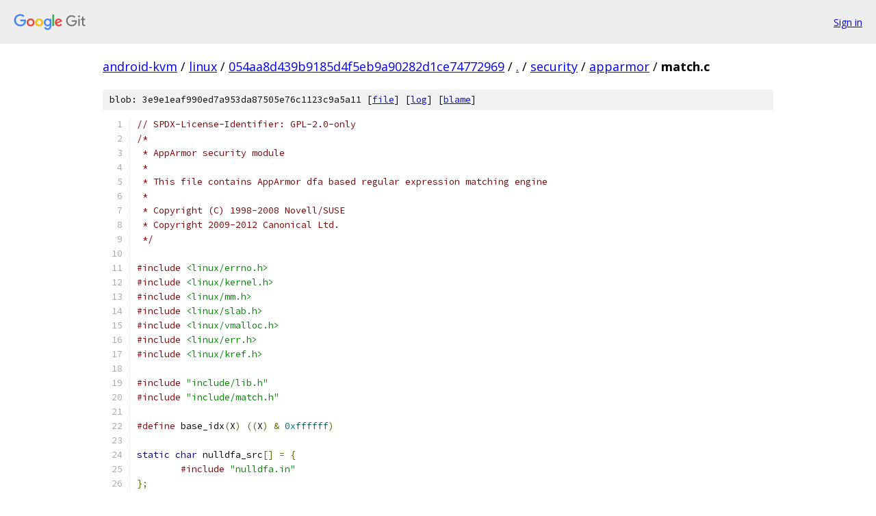

--- FILE ---
content_type: text/html; charset=utf-8
request_url: https://android-kvm.googlesource.com/linux/+/054aa8d439b9185d4f5eb9a90282d1ce74772969/security/apparmor/match.c
body_size: 15215
content:
<!DOCTYPE html><html lang="en"><head><meta charset="utf-8"><meta name="viewport" content="width=device-width, initial-scale=1"><title>security/apparmor/match.c - linux - Git at Google</title><link rel="stylesheet" type="text/css" href="/+static/base.css"><link rel="stylesheet" type="text/css" href="/+static/prettify/prettify.css"><!-- default customHeadTagPart --></head><body class="Site"><header class="Site-header"><div class="Header"><a class="Header-image" href="/"><img src="//www.gstatic.com/images/branding/lockups/2x/lockup_git_color_108x24dp.png" width="108" height="24" alt="Google Git"></a><div class="Header-menu"> <a class="Header-menuItem" href="https://accounts.google.com/AccountChooser?faa=1&amp;continue=https://android-kvm.googlesource.com/login/linux/%2B/054aa8d439b9185d4f5eb9a90282d1ce74772969/security/apparmor/match.c">Sign in</a> </div></div></header><div class="Site-content"><div class="Container "><div class="Breadcrumbs"><a class="Breadcrumbs-crumb" href="/?format=HTML">android-kvm</a> / <a class="Breadcrumbs-crumb" href="/linux/">linux</a> / <a class="Breadcrumbs-crumb" href="/linux/+/054aa8d439b9185d4f5eb9a90282d1ce74772969">054aa8d439b9185d4f5eb9a90282d1ce74772969</a> / <a class="Breadcrumbs-crumb" href="/linux/+/054aa8d439b9185d4f5eb9a90282d1ce74772969/">.</a> / <a class="Breadcrumbs-crumb" href="/linux/+/054aa8d439b9185d4f5eb9a90282d1ce74772969/security">security</a> / <a class="Breadcrumbs-crumb" href="/linux/+/054aa8d439b9185d4f5eb9a90282d1ce74772969/security/apparmor">apparmor</a> / <span class="Breadcrumbs-crumb">match.c</span></div><div class="u-sha1 u-monospace BlobSha1">blob: 3e9e1eaf990ed7a953da87505e76c1123c9a5a11 [<a href="/linux/+/054aa8d439b9185d4f5eb9a90282d1ce74772969/security/apparmor/match.c">file</a>] [<a href="/linux/+log/054aa8d439b9185d4f5eb9a90282d1ce74772969/security/apparmor/match.c">log</a>] [<a href="/linux/+blame/054aa8d439b9185d4f5eb9a90282d1ce74772969/security/apparmor/match.c">blame</a>]</div><table class="FileContents"><tr class="u-pre u-monospace FileContents-line"><td class="u-lineNum u-noSelect FileContents-lineNum" data-line-number="1"></td><td class="FileContents-lineContents" id="1"><span class="com">// SPDX-License-Identifier: GPL-2.0-only</span></td></tr><tr class="u-pre u-monospace FileContents-line"><td class="u-lineNum u-noSelect FileContents-lineNum" data-line-number="2"></td><td class="FileContents-lineContents" id="2"><span class="com">/*</span></td></tr><tr class="u-pre u-monospace FileContents-line"><td class="u-lineNum u-noSelect FileContents-lineNum" data-line-number="3"></td><td class="FileContents-lineContents" id="3"><span class="com"> * AppArmor security module</span></td></tr><tr class="u-pre u-monospace FileContents-line"><td class="u-lineNum u-noSelect FileContents-lineNum" data-line-number="4"></td><td class="FileContents-lineContents" id="4"><span class="com"> *</span></td></tr><tr class="u-pre u-monospace FileContents-line"><td class="u-lineNum u-noSelect FileContents-lineNum" data-line-number="5"></td><td class="FileContents-lineContents" id="5"><span class="com"> * This file contains AppArmor dfa based regular expression matching engine</span></td></tr><tr class="u-pre u-monospace FileContents-line"><td class="u-lineNum u-noSelect FileContents-lineNum" data-line-number="6"></td><td class="FileContents-lineContents" id="6"><span class="com"> *</span></td></tr><tr class="u-pre u-monospace FileContents-line"><td class="u-lineNum u-noSelect FileContents-lineNum" data-line-number="7"></td><td class="FileContents-lineContents" id="7"><span class="com"> * Copyright (C) 1998-2008 Novell/SUSE</span></td></tr><tr class="u-pre u-monospace FileContents-line"><td class="u-lineNum u-noSelect FileContents-lineNum" data-line-number="8"></td><td class="FileContents-lineContents" id="8"><span class="com"> * Copyright 2009-2012 Canonical Ltd.</span></td></tr><tr class="u-pre u-monospace FileContents-line"><td class="u-lineNum u-noSelect FileContents-lineNum" data-line-number="9"></td><td class="FileContents-lineContents" id="9"><span class="com"> */</span></td></tr><tr class="u-pre u-monospace FileContents-line"><td class="u-lineNum u-noSelect FileContents-lineNum" data-line-number="10"></td><td class="FileContents-lineContents" id="10"></td></tr><tr class="u-pre u-monospace FileContents-line"><td class="u-lineNum u-noSelect FileContents-lineNum" data-line-number="11"></td><td class="FileContents-lineContents" id="11"><span class="com">#include</span><span class="pln"> </span><span class="str">&lt;linux/errno.h&gt;</span></td></tr><tr class="u-pre u-monospace FileContents-line"><td class="u-lineNum u-noSelect FileContents-lineNum" data-line-number="12"></td><td class="FileContents-lineContents" id="12"><span class="com">#include</span><span class="pln"> </span><span class="str">&lt;linux/kernel.h&gt;</span></td></tr><tr class="u-pre u-monospace FileContents-line"><td class="u-lineNum u-noSelect FileContents-lineNum" data-line-number="13"></td><td class="FileContents-lineContents" id="13"><span class="com">#include</span><span class="pln"> </span><span class="str">&lt;linux/mm.h&gt;</span></td></tr><tr class="u-pre u-monospace FileContents-line"><td class="u-lineNum u-noSelect FileContents-lineNum" data-line-number="14"></td><td class="FileContents-lineContents" id="14"><span class="com">#include</span><span class="pln"> </span><span class="str">&lt;linux/slab.h&gt;</span></td></tr><tr class="u-pre u-monospace FileContents-line"><td class="u-lineNum u-noSelect FileContents-lineNum" data-line-number="15"></td><td class="FileContents-lineContents" id="15"><span class="com">#include</span><span class="pln"> </span><span class="str">&lt;linux/vmalloc.h&gt;</span></td></tr><tr class="u-pre u-monospace FileContents-line"><td class="u-lineNum u-noSelect FileContents-lineNum" data-line-number="16"></td><td class="FileContents-lineContents" id="16"><span class="com">#include</span><span class="pln"> </span><span class="str">&lt;linux/err.h&gt;</span></td></tr><tr class="u-pre u-monospace FileContents-line"><td class="u-lineNum u-noSelect FileContents-lineNum" data-line-number="17"></td><td class="FileContents-lineContents" id="17"><span class="com">#include</span><span class="pln"> </span><span class="str">&lt;linux/kref.h&gt;</span></td></tr><tr class="u-pre u-monospace FileContents-line"><td class="u-lineNum u-noSelect FileContents-lineNum" data-line-number="18"></td><td class="FileContents-lineContents" id="18"></td></tr><tr class="u-pre u-monospace FileContents-line"><td class="u-lineNum u-noSelect FileContents-lineNum" data-line-number="19"></td><td class="FileContents-lineContents" id="19"><span class="com">#include</span><span class="pln"> </span><span class="str">&quot;include/lib.h&quot;</span></td></tr><tr class="u-pre u-monospace FileContents-line"><td class="u-lineNum u-noSelect FileContents-lineNum" data-line-number="20"></td><td class="FileContents-lineContents" id="20"><span class="com">#include</span><span class="pln"> </span><span class="str">&quot;include/match.h&quot;</span></td></tr><tr class="u-pre u-monospace FileContents-line"><td class="u-lineNum u-noSelect FileContents-lineNum" data-line-number="21"></td><td class="FileContents-lineContents" id="21"></td></tr><tr class="u-pre u-monospace FileContents-line"><td class="u-lineNum u-noSelect FileContents-lineNum" data-line-number="22"></td><td class="FileContents-lineContents" id="22"><span class="com">#define</span><span class="pln"> base_idx</span><span class="pun">(</span><span class="pln">X</span><span class="pun">)</span><span class="pln"> </span><span class="pun">((</span><span class="pln">X</span><span class="pun">)</span><span class="pln"> </span><span class="pun">&amp;</span><span class="pln"> </span><span class="lit">0xffffff</span><span class="pun">)</span></td></tr><tr class="u-pre u-monospace FileContents-line"><td class="u-lineNum u-noSelect FileContents-lineNum" data-line-number="23"></td><td class="FileContents-lineContents" id="23"></td></tr><tr class="u-pre u-monospace FileContents-line"><td class="u-lineNum u-noSelect FileContents-lineNum" data-line-number="24"></td><td class="FileContents-lineContents" id="24"><span class="kwd">static</span><span class="pln"> </span><span class="kwd">char</span><span class="pln"> nulldfa_src</span><span class="pun">[]</span><span class="pln"> </span><span class="pun">=</span><span class="pln"> </span><span class="pun">{</span></td></tr><tr class="u-pre u-monospace FileContents-line"><td class="u-lineNum u-noSelect FileContents-lineNum" data-line-number="25"></td><td class="FileContents-lineContents" id="25"><span class="pln">	</span><span class="com">#include</span><span class="pln"> </span><span class="str">&quot;nulldfa.in&quot;</span></td></tr><tr class="u-pre u-monospace FileContents-line"><td class="u-lineNum u-noSelect FileContents-lineNum" data-line-number="26"></td><td class="FileContents-lineContents" id="26"><span class="pun">};</span></td></tr><tr class="u-pre u-monospace FileContents-line"><td class="u-lineNum u-noSelect FileContents-lineNum" data-line-number="27"></td><td class="FileContents-lineContents" id="27"><span class="kwd">struct</span><span class="pln"> aa_dfa </span><span class="pun">*</span><span class="pln">nulldfa</span><span class="pun">;</span></td></tr><tr class="u-pre u-monospace FileContents-line"><td class="u-lineNum u-noSelect FileContents-lineNum" data-line-number="28"></td><td class="FileContents-lineContents" id="28"></td></tr><tr class="u-pre u-monospace FileContents-line"><td class="u-lineNum u-noSelect FileContents-lineNum" data-line-number="29"></td><td class="FileContents-lineContents" id="29"><span class="kwd">static</span><span class="pln"> </span><span class="kwd">char</span><span class="pln"> stacksplitdfa_src</span><span class="pun">[]</span><span class="pln"> </span><span class="pun">=</span><span class="pln"> </span><span class="pun">{</span></td></tr><tr class="u-pre u-monospace FileContents-line"><td class="u-lineNum u-noSelect FileContents-lineNum" data-line-number="30"></td><td class="FileContents-lineContents" id="30"><span class="pln">	</span><span class="com">#include</span><span class="pln"> </span><span class="str">&quot;stacksplitdfa.in&quot;</span></td></tr><tr class="u-pre u-monospace FileContents-line"><td class="u-lineNum u-noSelect FileContents-lineNum" data-line-number="31"></td><td class="FileContents-lineContents" id="31"><span class="pun">};</span></td></tr><tr class="u-pre u-monospace FileContents-line"><td class="u-lineNum u-noSelect FileContents-lineNum" data-line-number="32"></td><td class="FileContents-lineContents" id="32"><span class="kwd">struct</span><span class="pln"> aa_dfa </span><span class="pun">*</span><span class="pln">stacksplitdfa</span><span class="pun">;</span></td></tr><tr class="u-pre u-monospace FileContents-line"><td class="u-lineNum u-noSelect FileContents-lineNum" data-line-number="33"></td><td class="FileContents-lineContents" id="33"></td></tr><tr class="u-pre u-monospace FileContents-line"><td class="u-lineNum u-noSelect FileContents-lineNum" data-line-number="34"></td><td class="FileContents-lineContents" id="34"><span class="typ">int</span><span class="pln"> aa_setup_dfa_engine</span><span class="pun">(</span><span class="kwd">void</span><span class="pun">)</span></td></tr><tr class="u-pre u-monospace FileContents-line"><td class="u-lineNum u-noSelect FileContents-lineNum" data-line-number="35"></td><td class="FileContents-lineContents" id="35"><span class="pun">{</span></td></tr><tr class="u-pre u-monospace FileContents-line"><td class="u-lineNum u-noSelect FileContents-lineNum" data-line-number="36"></td><td class="FileContents-lineContents" id="36"><span class="pln">	</span><span class="typ">int</span><span class="pln"> error</span><span class="pun">;</span></td></tr><tr class="u-pre u-monospace FileContents-line"><td class="u-lineNum u-noSelect FileContents-lineNum" data-line-number="37"></td><td class="FileContents-lineContents" id="37"></td></tr><tr class="u-pre u-monospace FileContents-line"><td class="u-lineNum u-noSelect FileContents-lineNum" data-line-number="38"></td><td class="FileContents-lineContents" id="38"><span class="pln">	nulldfa </span><span class="pun">=</span><span class="pln"> aa_dfa_unpack</span><span class="pun">(</span><span class="pln">nulldfa_src</span><span class="pun">,</span><span class="pln"> </span><span class="kwd">sizeof</span><span class="pun">(</span><span class="pln">nulldfa_src</span><span class="pun">),</span></td></tr><tr class="u-pre u-monospace FileContents-line"><td class="u-lineNum u-noSelect FileContents-lineNum" data-line-number="39"></td><td class="FileContents-lineContents" id="39"><span class="pln">				TO_ACCEPT1_FLAG</span><span class="pun">(</span><span class="pln">YYTD_DATA32</span><span class="pun">)</span><span class="pln"> </span><span class="pun">|</span></td></tr><tr class="u-pre u-monospace FileContents-line"><td class="u-lineNum u-noSelect FileContents-lineNum" data-line-number="40"></td><td class="FileContents-lineContents" id="40"><span class="pln">				TO_ACCEPT2_FLAG</span><span class="pun">(</span><span class="pln">YYTD_DATA32</span><span class="pun">));</span></td></tr><tr class="u-pre u-monospace FileContents-line"><td class="u-lineNum u-noSelect FileContents-lineNum" data-line-number="41"></td><td class="FileContents-lineContents" id="41"><span class="pln">	</span><span class="kwd">if</span><span class="pln"> </span><span class="pun">(</span><span class="pln">IS_ERR</span><span class="pun">(</span><span class="pln">nulldfa</span><span class="pun">))</span><span class="pln"> </span><span class="pun">{</span></td></tr><tr class="u-pre u-monospace FileContents-line"><td class="u-lineNum u-noSelect FileContents-lineNum" data-line-number="42"></td><td class="FileContents-lineContents" id="42"><span class="pln">		error </span><span class="pun">=</span><span class="pln"> PTR_ERR</span><span class="pun">(</span><span class="pln">nulldfa</span><span class="pun">);</span></td></tr><tr class="u-pre u-monospace FileContents-line"><td class="u-lineNum u-noSelect FileContents-lineNum" data-line-number="43"></td><td class="FileContents-lineContents" id="43"><span class="pln">		nulldfa </span><span class="pun">=</span><span class="pln"> NULL</span><span class="pun">;</span></td></tr><tr class="u-pre u-monospace FileContents-line"><td class="u-lineNum u-noSelect FileContents-lineNum" data-line-number="44"></td><td class="FileContents-lineContents" id="44"><span class="pln">		</span><span class="kwd">return</span><span class="pln"> error</span><span class="pun">;</span></td></tr><tr class="u-pre u-monospace FileContents-line"><td class="u-lineNum u-noSelect FileContents-lineNum" data-line-number="45"></td><td class="FileContents-lineContents" id="45"><span class="pln">	</span><span class="pun">}</span></td></tr><tr class="u-pre u-monospace FileContents-line"><td class="u-lineNum u-noSelect FileContents-lineNum" data-line-number="46"></td><td class="FileContents-lineContents" id="46"></td></tr><tr class="u-pre u-monospace FileContents-line"><td class="u-lineNum u-noSelect FileContents-lineNum" data-line-number="47"></td><td class="FileContents-lineContents" id="47"><span class="pln">	stacksplitdfa </span><span class="pun">=</span><span class="pln"> aa_dfa_unpack</span><span class="pun">(</span><span class="pln">stacksplitdfa_src</span><span class="pun">,</span></td></tr><tr class="u-pre u-monospace FileContents-line"><td class="u-lineNum u-noSelect FileContents-lineNum" data-line-number="48"></td><td class="FileContents-lineContents" id="48"><span class="pln">				      </span><span class="kwd">sizeof</span><span class="pun">(</span><span class="pln">stacksplitdfa_src</span><span class="pun">),</span></td></tr><tr class="u-pre u-monospace FileContents-line"><td class="u-lineNum u-noSelect FileContents-lineNum" data-line-number="49"></td><td class="FileContents-lineContents" id="49"><span class="pln">				      TO_ACCEPT1_FLAG</span><span class="pun">(</span><span class="pln">YYTD_DATA32</span><span class="pun">)</span><span class="pln"> </span><span class="pun">|</span></td></tr><tr class="u-pre u-monospace FileContents-line"><td class="u-lineNum u-noSelect FileContents-lineNum" data-line-number="50"></td><td class="FileContents-lineContents" id="50"><span class="pln">				      TO_ACCEPT2_FLAG</span><span class="pun">(</span><span class="pln">YYTD_DATA32</span><span class="pun">));</span></td></tr><tr class="u-pre u-monospace FileContents-line"><td class="u-lineNum u-noSelect FileContents-lineNum" data-line-number="51"></td><td class="FileContents-lineContents" id="51"><span class="pln">	</span><span class="kwd">if</span><span class="pln"> </span><span class="pun">(</span><span class="pln">IS_ERR</span><span class="pun">(</span><span class="pln">stacksplitdfa</span><span class="pun">))</span><span class="pln"> </span><span class="pun">{</span></td></tr><tr class="u-pre u-monospace FileContents-line"><td class="u-lineNum u-noSelect FileContents-lineNum" data-line-number="52"></td><td class="FileContents-lineContents" id="52"><span class="pln">		aa_put_dfa</span><span class="pun">(</span><span class="pln">nulldfa</span><span class="pun">);</span></td></tr><tr class="u-pre u-monospace FileContents-line"><td class="u-lineNum u-noSelect FileContents-lineNum" data-line-number="53"></td><td class="FileContents-lineContents" id="53"><span class="pln">		nulldfa </span><span class="pun">=</span><span class="pln"> NULL</span><span class="pun">;</span></td></tr><tr class="u-pre u-monospace FileContents-line"><td class="u-lineNum u-noSelect FileContents-lineNum" data-line-number="54"></td><td class="FileContents-lineContents" id="54"><span class="pln">		error </span><span class="pun">=</span><span class="pln"> PTR_ERR</span><span class="pun">(</span><span class="pln">stacksplitdfa</span><span class="pun">);</span></td></tr><tr class="u-pre u-monospace FileContents-line"><td class="u-lineNum u-noSelect FileContents-lineNum" data-line-number="55"></td><td class="FileContents-lineContents" id="55"><span class="pln">		stacksplitdfa </span><span class="pun">=</span><span class="pln"> NULL</span><span class="pun">;</span></td></tr><tr class="u-pre u-monospace FileContents-line"><td class="u-lineNum u-noSelect FileContents-lineNum" data-line-number="56"></td><td class="FileContents-lineContents" id="56"><span class="pln">		</span><span class="kwd">return</span><span class="pln"> error</span><span class="pun">;</span></td></tr><tr class="u-pre u-monospace FileContents-line"><td class="u-lineNum u-noSelect FileContents-lineNum" data-line-number="57"></td><td class="FileContents-lineContents" id="57"><span class="pln">	</span><span class="pun">}</span></td></tr><tr class="u-pre u-monospace FileContents-line"><td class="u-lineNum u-noSelect FileContents-lineNum" data-line-number="58"></td><td class="FileContents-lineContents" id="58"></td></tr><tr class="u-pre u-monospace FileContents-line"><td class="u-lineNum u-noSelect FileContents-lineNum" data-line-number="59"></td><td class="FileContents-lineContents" id="59"><span class="pln">	</span><span class="kwd">return</span><span class="pln"> </span><span class="lit">0</span><span class="pun">;</span></td></tr><tr class="u-pre u-monospace FileContents-line"><td class="u-lineNum u-noSelect FileContents-lineNum" data-line-number="60"></td><td class="FileContents-lineContents" id="60"><span class="pun">}</span></td></tr><tr class="u-pre u-monospace FileContents-line"><td class="u-lineNum u-noSelect FileContents-lineNum" data-line-number="61"></td><td class="FileContents-lineContents" id="61"></td></tr><tr class="u-pre u-monospace FileContents-line"><td class="u-lineNum u-noSelect FileContents-lineNum" data-line-number="62"></td><td class="FileContents-lineContents" id="62"><span class="kwd">void</span><span class="pln"> aa_teardown_dfa_engine</span><span class="pun">(</span><span class="kwd">void</span><span class="pun">)</span></td></tr><tr class="u-pre u-monospace FileContents-line"><td class="u-lineNum u-noSelect FileContents-lineNum" data-line-number="63"></td><td class="FileContents-lineContents" id="63"><span class="pun">{</span></td></tr><tr class="u-pre u-monospace FileContents-line"><td class="u-lineNum u-noSelect FileContents-lineNum" data-line-number="64"></td><td class="FileContents-lineContents" id="64"><span class="pln">	aa_put_dfa</span><span class="pun">(</span><span class="pln">stacksplitdfa</span><span class="pun">);</span></td></tr><tr class="u-pre u-monospace FileContents-line"><td class="u-lineNum u-noSelect FileContents-lineNum" data-line-number="65"></td><td class="FileContents-lineContents" id="65"><span class="pln">	aa_put_dfa</span><span class="pun">(</span><span class="pln">nulldfa</span><span class="pun">);</span></td></tr><tr class="u-pre u-monospace FileContents-line"><td class="u-lineNum u-noSelect FileContents-lineNum" data-line-number="66"></td><td class="FileContents-lineContents" id="66"><span class="pun">}</span></td></tr><tr class="u-pre u-monospace FileContents-line"><td class="u-lineNum u-noSelect FileContents-lineNum" data-line-number="67"></td><td class="FileContents-lineContents" id="67"></td></tr><tr class="u-pre u-monospace FileContents-line"><td class="u-lineNum u-noSelect FileContents-lineNum" data-line-number="68"></td><td class="FileContents-lineContents" id="68"><span class="com">/**</span></td></tr><tr class="u-pre u-monospace FileContents-line"><td class="u-lineNum u-noSelect FileContents-lineNum" data-line-number="69"></td><td class="FileContents-lineContents" id="69"><span class="com"> * unpack_table - unpack a dfa table (one of accept, default, base, next check)</span></td></tr><tr class="u-pre u-monospace FileContents-line"><td class="u-lineNum u-noSelect FileContents-lineNum" data-line-number="70"></td><td class="FileContents-lineContents" id="70"><span class="com"> * @blob: data to unpack (NOT NULL)</span></td></tr><tr class="u-pre u-monospace FileContents-line"><td class="u-lineNum u-noSelect FileContents-lineNum" data-line-number="71"></td><td class="FileContents-lineContents" id="71"><span class="com"> * @bsize: size of blob</span></td></tr><tr class="u-pre u-monospace FileContents-line"><td class="u-lineNum u-noSelect FileContents-lineNum" data-line-number="72"></td><td class="FileContents-lineContents" id="72"><span class="com"> *</span></td></tr><tr class="u-pre u-monospace FileContents-line"><td class="u-lineNum u-noSelect FileContents-lineNum" data-line-number="73"></td><td class="FileContents-lineContents" id="73"><span class="com"> * Returns: pointer to table else NULL on failure</span></td></tr><tr class="u-pre u-monospace FileContents-line"><td class="u-lineNum u-noSelect FileContents-lineNum" data-line-number="74"></td><td class="FileContents-lineContents" id="74"><span class="com"> *</span></td></tr><tr class="u-pre u-monospace FileContents-line"><td class="u-lineNum u-noSelect FileContents-lineNum" data-line-number="75"></td><td class="FileContents-lineContents" id="75"><span class="com"> * NOTE: must be freed by kvfree (not kfree)</span></td></tr><tr class="u-pre u-monospace FileContents-line"><td class="u-lineNum u-noSelect FileContents-lineNum" data-line-number="76"></td><td class="FileContents-lineContents" id="76"><span class="com"> */</span></td></tr><tr class="u-pre u-monospace FileContents-line"><td class="u-lineNum u-noSelect FileContents-lineNum" data-line-number="77"></td><td class="FileContents-lineContents" id="77"><span class="kwd">static</span><span class="pln"> </span><span class="kwd">struct</span><span class="pln"> table_header </span><span class="pun">*</span><span class="pln">unpack_table</span><span class="pun">(</span><span class="kwd">char</span><span class="pln"> </span><span class="pun">*</span><span class="pln">blob</span><span class="pun">,</span><span class="pln"> </span><span class="typ">size_t</span><span class="pln"> bsize</span><span class="pun">)</span></td></tr><tr class="u-pre u-monospace FileContents-line"><td class="u-lineNum u-noSelect FileContents-lineNum" data-line-number="78"></td><td class="FileContents-lineContents" id="78"><span class="pun">{</span></td></tr><tr class="u-pre u-monospace FileContents-line"><td class="u-lineNum u-noSelect FileContents-lineNum" data-line-number="79"></td><td class="FileContents-lineContents" id="79"><span class="pln">	</span><span class="kwd">struct</span><span class="pln"> table_header </span><span class="pun">*</span><span class="pln">table </span><span class="pun">=</span><span class="pln"> NULL</span><span class="pun">;</span></td></tr><tr class="u-pre u-monospace FileContents-line"><td class="u-lineNum u-noSelect FileContents-lineNum" data-line-number="80"></td><td class="FileContents-lineContents" id="80"><span class="pln">	</span><span class="kwd">struct</span><span class="pln"> table_header th</span><span class="pun">;</span></td></tr><tr class="u-pre u-monospace FileContents-line"><td class="u-lineNum u-noSelect FileContents-lineNum" data-line-number="81"></td><td class="FileContents-lineContents" id="81"><span class="pln">	</span><span class="typ">size_t</span><span class="pln"> tsize</span><span class="pun">;</span></td></tr><tr class="u-pre u-monospace FileContents-line"><td class="u-lineNum u-noSelect FileContents-lineNum" data-line-number="82"></td><td class="FileContents-lineContents" id="82"></td></tr><tr class="u-pre u-monospace FileContents-line"><td class="u-lineNum u-noSelect FileContents-lineNum" data-line-number="83"></td><td class="FileContents-lineContents" id="83"><span class="pln">	</span><span class="kwd">if</span><span class="pln"> </span><span class="pun">(</span><span class="pln">bsize </span><span class="pun">&lt;</span><span class="pln"> </span><span class="kwd">sizeof</span><span class="pun">(</span><span class="kwd">struct</span><span class="pln"> table_header</span><span class="pun">))</span></td></tr><tr class="u-pre u-monospace FileContents-line"><td class="u-lineNum u-noSelect FileContents-lineNum" data-line-number="84"></td><td class="FileContents-lineContents" id="84"><span class="pln">		</span><span class="kwd">goto</span><span class="pln"> out</span><span class="pun">;</span></td></tr><tr class="u-pre u-monospace FileContents-line"><td class="u-lineNum u-noSelect FileContents-lineNum" data-line-number="85"></td><td class="FileContents-lineContents" id="85"></td></tr><tr class="u-pre u-monospace FileContents-line"><td class="u-lineNum u-noSelect FileContents-lineNum" data-line-number="86"></td><td class="FileContents-lineContents" id="86"><span class="pln">	</span><span class="com">/* loaded td_id&#39;s start at 1, subtract 1 now to avoid doing</span></td></tr><tr class="u-pre u-monospace FileContents-line"><td class="u-lineNum u-noSelect FileContents-lineNum" data-line-number="87"></td><td class="FileContents-lineContents" id="87"><span class="com">	 * it every time we use td_id as an index</span></td></tr><tr class="u-pre u-monospace FileContents-line"><td class="u-lineNum u-noSelect FileContents-lineNum" data-line-number="88"></td><td class="FileContents-lineContents" id="88"><span class="com">	 */</span></td></tr><tr class="u-pre u-monospace FileContents-line"><td class="u-lineNum u-noSelect FileContents-lineNum" data-line-number="89"></td><td class="FileContents-lineContents" id="89"><span class="pln">	th</span><span class="pun">.</span><span class="pln">td_id </span><span class="pun">=</span><span class="pln"> be16_to_cpu</span><span class="pun">(*(</span><span class="pln">__be16 </span><span class="pun">*)</span><span class="pln"> </span><span class="pun">(</span><span class="pln">blob</span><span class="pun">))</span><span class="pln"> </span><span class="pun">-</span><span class="pln"> </span><span class="lit">1</span><span class="pun">;</span></td></tr><tr class="u-pre u-monospace FileContents-line"><td class="u-lineNum u-noSelect FileContents-lineNum" data-line-number="90"></td><td class="FileContents-lineContents" id="90"><span class="pln">	</span><span class="kwd">if</span><span class="pln"> </span><span class="pun">(</span><span class="pln">th</span><span class="pun">.</span><span class="pln">td_id </span><span class="pun">&gt;</span><span class="pln"> YYTD_ID_MAX</span><span class="pun">)</span></td></tr><tr class="u-pre u-monospace FileContents-line"><td class="u-lineNum u-noSelect FileContents-lineNum" data-line-number="91"></td><td class="FileContents-lineContents" id="91"><span class="pln">		</span><span class="kwd">goto</span><span class="pln"> out</span><span class="pun">;</span></td></tr><tr class="u-pre u-monospace FileContents-line"><td class="u-lineNum u-noSelect FileContents-lineNum" data-line-number="92"></td><td class="FileContents-lineContents" id="92"><span class="pln">	th</span><span class="pun">.</span><span class="pln">td_flags </span><span class="pun">=</span><span class="pln"> be16_to_cpu</span><span class="pun">(*(</span><span class="pln">__be16 </span><span class="pun">*)</span><span class="pln"> </span><span class="pun">(</span><span class="pln">blob </span><span class="pun">+</span><span class="pln"> </span><span class="lit">2</span><span class="pun">));</span></td></tr><tr class="u-pre u-monospace FileContents-line"><td class="u-lineNum u-noSelect FileContents-lineNum" data-line-number="93"></td><td class="FileContents-lineContents" id="93"><span class="pln">	th</span><span class="pun">.</span><span class="pln">td_lolen </span><span class="pun">=</span><span class="pln"> be32_to_cpu</span><span class="pun">(*(</span><span class="pln">__be32 </span><span class="pun">*)</span><span class="pln"> </span><span class="pun">(</span><span class="pln">blob </span><span class="pun">+</span><span class="pln"> </span><span class="lit">8</span><span class="pun">));</span></td></tr><tr class="u-pre u-monospace FileContents-line"><td class="u-lineNum u-noSelect FileContents-lineNum" data-line-number="94"></td><td class="FileContents-lineContents" id="94"><span class="pln">	blob </span><span class="pun">+=</span><span class="pln"> </span><span class="kwd">sizeof</span><span class="pun">(</span><span class="kwd">struct</span><span class="pln"> table_header</span><span class="pun">);</span></td></tr><tr class="u-pre u-monospace FileContents-line"><td class="u-lineNum u-noSelect FileContents-lineNum" data-line-number="95"></td><td class="FileContents-lineContents" id="95"></td></tr><tr class="u-pre u-monospace FileContents-line"><td class="u-lineNum u-noSelect FileContents-lineNum" data-line-number="96"></td><td class="FileContents-lineContents" id="96"><span class="pln">	</span><span class="kwd">if</span><span class="pln"> </span><span class="pun">(!(</span><span class="pln">th</span><span class="pun">.</span><span class="pln">td_flags </span><span class="pun">==</span><span class="pln"> YYTD_DATA16 </span><span class="pun">||</span><span class="pln"> th</span><span class="pun">.</span><span class="pln">td_flags </span><span class="pun">==</span><span class="pln"> YYTD_DATA32 </span><span class="pun">||</span></td></tr><tr class="u-pre u-monospace FileContents-line"><td class="u-lineNum u-noSelect FileContents-lineNum" data-line-number="97"></td><td class="FileContents-lineContents" id="97"><span class="pln">	      th</span><span class="pun">.</span><span class="pln">td_flags </span><span class="pun">==</span><span class="pln"> YYTD_DATA8</span><span class="pun">))</span></td></tr><tr class="u-pre u-monospace FileContents-line"><td class="u-lineNum u-noSelect FileContents-lineNum" data-line-number="98"></td><td class="FileContents-lineContents" id="98"><span class="pln">		</span><span class="kwd">goto</span><span class="pln"> out</span><span class="pun">;</span></td></tr><tr class="u-pre u-monospace FileContents-line"><td class="u-lineNum u-noSelect FileContents-lineNum" data-line-number="99"></td><td class="FileContents-lineContents" id="99"></td></tr><tr class="u-pre u-monospace FileContents-line"><td class="u-lineNum u-noSelect FileContents-lineNum" data-line-number="100"></td><td class="FileContents-lineContents" id="100"><span class="pln">	</span><span class="com">/* if we have a table it must have some entries */</span></td></tr><tr class="u-pre u-monospace FileContents-line"><td class="u-lineNum u-noSelect FileContents-lineNum" data-line-number="101"></td><td class="FileContents-lineContents" id="101"><span class="pln">	</span><span class="kwd">if</span><span class="pln"> </span><span class="pun">(</span><span class="pln">th</span><span class="pun">.</span><span class="pln">td_lolen </span><span class="pun">==</span><span class="pln"> </span><span class="lit">0</span><span class="pun">)</span></td></tr><tr class="u-pre u-monospace FileContents-line"><td class="u-lineNum u-noSelect FileContents-lineNum" data-line-number="102"></td><td class="FileContents-lineContents" id="102"><span class="pln">		</span><span class="kwd">goto</span><span class="pln"> out</span><span class="pun">;</span></td></tr><tr class="u-pre u-monospace FileContents-line"><td class="u-lineNum u-noSelect FileContents-lineNum" data-line-number="103"></td><td class="FileContents-lineContents" id="103"><span class="pln">	tsize </span><span class="pun">=</span><span class="pln"> table_size</span><span class="pun">(</span><span class="pln">th</span><span class="pun">.</span><span class="pln">td_lolen</span><span class="pun">,</span><span class="pln"> th</span><span class="pun">.</span><span class="pln">td_flags</span><span class="pun">);</span></td></tr><tr class="u-pre u-monospace FileContents-line"><td class="u-lineNum u-noSelect FileContents-lineNum" data-line-number="104"></td><td class="FileContents-lineContents" id="104"><span class="pln">	</span><span class="kwd">if</span><span class="pln"> </span><span class="pun">(</span><span class="pln">bsize </span><span class="pun">&lt;</span><span class="pln"> tsize</span><span class="pun">)</span></td></tr><tr class="u-pre u-monospace FileContents-line"><td class="u-lineNum u-noSelect FileContents-lineNum" data-line-number="105"></td><td class="FileContents-lineContents" id="105"><span class="pln">		</span><span class="kwd">goto</span><span class="pln"> out</span><span class="pun">;</span></td></tr><tr class="u-pre u-monospace FileContents-line"><td class="u-lineNum u-noSelect FileContents-lineNum" data-line-number="106"></td><td class="FileContents-lineContents" id="106"></td></tr><tr class="u-pre u-monospace FileContents-line"><td class="u-lineNum u-noSelect FileContents-lineNum" data-line-number="107"></td><td class="FileContents-lineContents" id="107"><span class="pln">	table </span><span class="pun">=</span><span class="pln"> kvzalloc</span><span class="pun">(</span><span class="pln">tsize</span><span class="pun">,</span><span class="pln"> GFP_KERNEL</span><span class="pun">);</span></td></tr><tr class="u-pre u-monospace FileContents-line"><td class="u-lineNum u-noSelect FileContents-lineNum" data-line-number="108"></td><td class="FileContents-lineContents" id="108"><span class="pln">	</span><span class="kwd">if</span><span class="pln"> </span><span class="pun">(</span><span class="pln">table</span><span class="pun">)</span><span class="pln"> </span><span class="pun">{</span></td></tr><tr class="u-pre u-monospace FileContents-line"><td class="u-lineNum u-noSelect FileContents-lineNum" data-line-number="109"></td><td class="FileContents-lineContents" id="109"><span class="pln">		table</span><span class="pun">-&gt;</span><span class="pln">td_id </span><span class="pun">=</span><span class="pln"> th</span><span class="pun">.</span><span class="pln">td_id</span><span class="pun">;</span></td></tr><tr class="u-pre u-monospace FileContents-line"><td class="u-lineNum u-noSelect FileContents-lineNum" data-line-number="110"></td><td class="FileContents-lineContents" id="110"><span class="pln">		table</span><span class="pun">-&gt;</span><span class="pln">td_flags </span><span class="pun">=</span><span class="pln"> th</span><span class="pun">.</span><span class="pln">td_flags</span><span class="pun">;</span></td></tr><tr class="u-pre u-monospace FileContents-line"><td class="u-lineNum u-noSelect FileContents-lineNum" data-line-number="111"></td><td class="FileContents-lineContents" id="111"><span class="pln">		table</span><span class="pun">-&gt;</span><span class="pln">td_lolen </span><span class="pun">=</span><span class="pln"> th</span><span class="pun">.</span><span class="pln">td_lolen</span><span class="pun">;</span></td></tr><tr class="u-pre u-monospace FileContents-line"><td class="u-lineNum u-noSelect FileContents-lineNum" data-line-number="112"></td><td class="FileContents-lineContents" id="112"><span class="pln">		</span><span class="kwd">if</span><span class="pln"> </span><span class="pun">(</span><span class="pln">th</span><span class="pun">.</span><span class="pln">td_flags </span><span class="pun">==</span><span class="pln"> YYTD_DATA8</span><span class="pun">)</span></td></tr><tr class="u-pre u-monospace FileContents-line"><td class="u-lineNum u-noSelect FileContents-lineNum" data-line-number="113"></td><td class="FileContents-lineContents" id="113"><span class="pln">			UNPACK_ARRAY</span><span class="pun">(</span><span class="pln">table</span><span class="pun">-&gt;</span><span class="pln">td_data</span><span class="pun">,</span><span class="pln"> blob</span><span class="pun">,</span><span class="pln"> th</span><span class="pun">.</span><span class="pln">td_lolen</span><span class="pun">,</span></td></tr><tr class="u-pre u-monospace FileContents-line"><td class="u-lineNum u-noSelect FileContents-lineNum" data-line-number="114"></td><td class="FileContents-lineContents" id="114"><span class="pln">				     u8</span><span class="pun">,</span><span class="pln"> u8</span><span class="pun">,</span><span class="pln"> byte_to_byte</span><span class="pun">);</span></td></tr><tr class="u-pre u-monospace FileContents-line"><td class="u-lineNum u-noSelect FileContents-lineNum" data-line-number="115"></td><td class="FileContents-lineContents" id="115"><span class="pln">		</span><span class="kwd">else</span><span class="pln"> </span><span class="kwd">if</span><span class="pln"> </span><span class="pun">(</span><span class="pln">th</span><span class="pun">.</span><span class="pln">td_flags </span><span class="pun">==</span><span class="pln"> YYTD_DATA16</span><span class="pun">)</span></td></tr><tr class="u-pre u-monospace FileContents-line"><td class="u-lineNum u-noSelect FileContents-lineNum" data-line-number="116"></td><td class="FileContents-lineContents" id="116"><span class="pln">			UNPACK_ARRAY</span><span class="pun">(</span><span class="pln">table</span><span class="pun">-&gt;</span><span class="pln">td_data</span><span class="pun">,</span><span class="pln"> blob</span><span class="pun">,</span><span class="pln"> th</span><span class="pun">.</span><span class="pln">td_lolen</span><span class="pun">,</span></td></tr><tr class="u-pre u-monospace FileContents-line"><td class="u-lineNum u-noSelect FileContents-lineNum" data-line-number="117"></td><td class="FileContents-lineContents" id="117"><span class="pln">				     u16</span><span class="pun">,</span><span class="pln"> __be16</span><span class="pun">,</span><span class="pln"> be16_to_cpu</span><span class="pun">);</span></td></tr><tr class="u-pre u-monospace FileContents-line"><td class="u-lineNum u-noSelect FileContents-lineNum" data-line-number="118"></td><td class="FileContents-lineContents" id="118"><span class="pln">		</span><span class="kwd">else</span><span class="pln"> </span><span class="kwd">if</span><span class="pln"> </span><span class="pun">(</span><span class="pln">th</span><span class="pun">.</span><span class="pln">td_flags </span><span class="pun">==</span><span class="pln"> YYTD_DATA32</span><span class="pun">)</span></td></tr><tr class="u-pre u-monospace FileContents-line"><td class="u-lineNum u-noSelect FileContents-lineNum" data-line-number="119"></td><td class="FileContents-lineContents" id="119"><span class="pln">			UNPACK_ARRAY</span><span class="pun">(</span><span class="pln">table</span><span class="pun">-&gt;</span><span class="pln">td_data</span><span class="pun">,</span><span class="pln"> blob</span><span class="pun">,</span><span class="pln"> th</span><span class="pun">.</span><span class="pln">td_lolen</span><span class="pun">,</span></td></tr><tr class="u-pre u-monospace FileContents-line"><td class="u-lineNum u-noSelect FileContents-lineNum" data-line-number="120"></td><td class="FileContents-lineContents" id="120"><span class="pln">				     u32</span><span class="pun">,</span><span class="pln"> __be32</span><span class="pun">,</span><span class="pln"> be32_to_cpu</span><span class="pun">);</span></td></tr><tr class="u-pre u-monospace FileContents-line"><td class="u-lineNum u-noSelect FileContents-lineNum" data-line-number="121"></td><td class="FileContents-lineContents" id="121"><span class="pln">		</span><span class="kwd">else</span></td></tr><tr class="u-pre u-monospace FileContents-line"><td class="u-lineNum u-noSelect FileContents-lineNum" data-line-number="122"></td><td class="FileContents-lineContents" id="122"><span class="pln">			</span><span class="kwd">goto</span><span class="pln"> fail</span><span class="pun">;</span></td></tr><tr class="u-pre u-monospace FileContents-line"><td class="u-lineNum u-noSelect FileContents-lineNum" data-line-number="123"></td><td class="FileContents-lineContents" id="123"><span class="pln">		</span><span class="com">/* if table was vmalloced make sure the page tables are synced</span></td></tr><tr class="u-pre u-monospace FileContents-line"><td class="u-lineNum u-noSelect FileContents-lineNum" data-line-number="124"></td><td class="FileContents-lineContents" id="124"><span class="com">		 * before it is used, as it goes live to all cpus.</span></td></tr><tr class="u-pre u-monospace FileContents-line"><td class="u-lineNum u-noSelect FileContents-lineNum" data-line-number="125"></td><td class="FileContents-lineContents" id="125"><span class="com">		 */</span></td></tr><tr class="u-pre u-monospace FileContents-line"><td class="u-lineNum u-noSelect FileContents-lineNum" data-line-number="126"></td><td class="FileContents-lineContents" id="126"><span class="pln">		</span><span class="kwd">if</span><span class="pln"> </span><span class="pun">(</span><span class="pln">is_vmalloc_addr</span><span class="pun">(</span><span class="pln">table</span><span class="pun">))</span></td></tr><tr class="u-pre u-monospace FileContents-line"><td class="u-lineNum u-noSelect FileContents-lineNum" data-line-number="127"></td><td class="FileContents-lineContents" id="127"><span class="pln">			vm_unmap_aliases</span><span class="pun">();</span></td></tr><tr class="u-pre u-monospace FileContents-line"><td class="u-lineNum u-noSelect FileContents-lineNum" data-line-number="128"></td><td class="FileContents-lineContents" id="128"><span class="pln">	</span><span class="pun">}</span></td></tr><tr class="u-pre u-monospace FileContents-line"><td class="u-lineNum u-noSelect FileContents-lineNum" data-line-number="129"></td><td class="FileContents-lineContents" id="129"></td></tr><tr class="u-pre u-monospace FileContents-line"><td class="u-lineNum u-noSelect FileContents-lineNum" data-line-number="130"></td><td class="FileContents-lineContents" id="130"><span class="pln">out</span><span class="pun">:</span></td></tr><tr class="u-pre u-monospace FileContents-line"><td class="u-lineNum u-noSelect FileContents-lineNum" data-line-number="131"></td><td class="FileContents-lineContents" id="131"><span class="pln">	</span><span class="kwd">return</span><span class="pln"> table</span><span class="pun">;</span></td></tr><tr class="u-pre u-monospace FileContents-line"><td class="u-lineNum u-noSelect FileContents-lineNum" data-line-number="132"></td><td class="FileContents-lineContents" id="132"><span class="pln">fail</span><span class="pun">:</span></td></tr><tr class="u-pre u-monospace FileContents-line"><td class="u-lineNum u-noSelect FileContents-lineNum" data-line-number="133"></td><td class="FileContents-lineContents" id="133"><span class="pln">	kvfree</span><span class="pun">(</span><span class="pln">table</span><span class="pun">);</span></td></tr><tr class="u-pre u-monospace FileContents-line"><td class="u-lineNum u-noSelect FileContents-lineNum" data-line-number="134"></td><td class="FileContents-lineContents" id="134"><span class="pln">	</span><span class="kwd">return</span><span class="pln"> NULL</span><span class="pun">;</span></td></tr><tr class="u-pre u-monospace FileContents-line"><td class="u-lineNum u-noSelect FileContents-lineNum" data-line-number="135"></td><td class="FileContents-lineContents" id="135"><span class="pun">}</span></td></tr><tr class="u-pre u-monospace FileContents-line"><td class="u-lineNum u-noSelect FileContents-lineNum" data-line-number="136"></td><td class="FileContents-lineContents" id="136"></td></tr><tr class="u-pre u-monospace FileContents-line"><td class="u-lineNum u-noSelect FileContents-lineNum" data-line-number="137"></td><td class="FileContents-lineContents" id="137"><span class="com">/**</span></td></tr><tr class="u-pre u-monospace FileContents-line"><td class="u-lineNum u-noSelect FileContents-lineNum" data-line-number="138"></td><td class="FileContents-lineContents" id="138"><span class="com"> * verify_table_headers - verify that the tables headers are as expected</span></td></tr><tr class="u-pre u-monospace FileContents-line"><td class="u-lineNum u-noSelect FileContents-lineNum" data-line-number="139"></td><td class="FileContents-lineContents" id="139"><span class="com"> * @tables - array of dfa tables to check (NOT NULL)</span></td></tr><tr class="u-pre u-monospace FileContents-line"><td class="u-lineNum u-noSelect FileContents-lineNum" data-line-number="140"></td><td class="FileContents-lineContents" id="140"><span class="com"> * @flags: flags controlling what type of accept table are acceptable</span></td></tr><tr class="u-pre u-monospace FileContents-line"><td class="u-lineNum u-noSelect FileContents-lineNum" data-line-number="141"></td><td class="FileContents-lineContents" id="141"><span class="com"> *</span></td></tr><tr class="u-pre u-monospace FileContents-line"><td class="u-lineNum u-noSelect FileContents-lineNum" data-line-number="142"></td><td class="FileContents-lineContents" id="142"><span class="com"> * Assumes dfa has gone through the first pass verification done by unpacking</span></td></tr><tr class="u-pre u-monospace FileContents-line"><td class="u-lineNum u-noSelect FileContents-lineNum" data-line-number="143"></td><td class="FileContents-lineContents" id="143"><span class="com"> * NOTE: this does not valid accept table values</span></td></tr><tr class="u-pre u-monospace FileContents-line"><td class="u-lineNum u-noSelect FileContents-lineNum" data-line-number="144"></td><td class="FileContents-lineContents" id="144"><span class="com"> *</span></td></tr><tr class="u-pre u-monospace FileContents-line"><td class="u-lineNum u-noSelect FileContents-lineNum" data-line-number="145"></td><td class="FileContents-lineContents" id="145"><span class="com"> * Returns: %0 else error code on failure to verify</span></td></tr><tr class="u-pre u-monospace FileContents-line"><td class="u-lineNum u-noSelect FileContents-lineNum" data-line-number="146"></td><td class="FileContents-lineContents" id="146"><span class="com"> */</span></td></tr><tr class="u-pre u-monospace FileContents-line"><td class="u-lineNum u-noSelect FileContents-lineNum" data-line-number="147"></td><td class="FileContents-lineContents" id="147"><span class="kwd">static</span><span class="pln"> </span><span class="typ">int</span><span class="pln"> verify_table_headers</span><span class="pun">(</span><span class="kwd">struct</span><span class="pln"> table_header </span><span class="pun">**</span><span class="pln">tables</span><span class="pun">,</span><span class="pln"> </span><span class="typ">int</span><span class="pln"> flags</span><span class="pun">)</span></td></tr><tr class="u-pre u-monospace FileContents-line"><td class="u-lineNum u-noSelect FileContents-lineNum" data-line-number="148"></td><td class="FileContents-lineContents" id="148"><span class="pun">{</span></td></tr><tr class="u-pre u-monospace FileContents-line"><td class="u-lineNum u-noSelect FileContents-lineNum" data-line-number="149"></td><td class="FileContents-lineContents" id="149"><span class="pln">	</span><span class="typ">size_t</span><span class="pln"> state_count</span><span class="pun">,</span><span class="pln"> trans_count</span><span class="pun">;</span></td></tr><tr class="u-pre u-monospace FileContents-line"><td class="u-lineNum u-noSelect FileContents-lineNum" data-line-number="150"></td><td class="FileContents-lineContents" id="150"><span class="pln">	</span><span class="typ">int</span><span class="pln"> error </span><span class="pun">=</span><span class="pln"> </span><span class="pun">-</span><span class="pln">EPROTO</span><span class="pun">;</span></td></tr><tr class="u-pre u-monospace FileContents-line"><td class="u-lineNum u-noSelect FileContents-lineNum" data-line-number="151"></td><td class="FileContents-lineContents" id="151"></td></tr><tr class="u-pre u-monospace FileContents-line"><td class="u-lineNum u-noSelect FileContents-lineNum" data-line-number="152"></td><td class="FileContents-lineContents" id="152"><span class="pln">	</span><span class="com">/* check that required tables exist */</span></td></tr><tr class="u-pre u-monospace FileContents-line"><td class="u-lineNum u-noSelect FileContents-lineNum" data-line-number="153"></td><td class="FileContents-lineContents" id="153"><span class="pln">	</span><span class="kwd">if</span><span class="pln"> </span><span class="pun">(!(</span><span class="pln">tables</span><span class="pun">[</span><span class="pln">YYTD_ID_DEF</span><span class="pun">]</span><span class="pln"> </span><span class="pun">&amp;&amp;</span><span class="pln"> tables</span><span class="pun">[</span><span class="pln">YYTD_ID_BASE</span><span class="pun">]</span><span class="pln"> </span><span class="pun">&amp;&amp;</span></td></tr><tr class="u-pre u-monospace FileContents-line"><td class="u-lineNum u-noSelect FileContents-lineNum" data-line-number="154"></td><td class="FileContents-lineContents" id="154"><span class="pln">	      tables</span><span class="pun">[</span><span class="pln">YYTD_ID_NXT</span><span class="pun">]</span><span class="pln"> </span><span class="pun">&amp;&amp;</span><span class="pln"> tables</span><span class="pun">[</span><span class="pln">YYTD_ID_CHK</span><span class="pun">]))</span></td></tr><tr class="u-pre u-monospace FileContents-line"><td class="u-lineNum u-noSelect FileContents-lineNum" data-line-number="155"></td><td class="FileContents-lineContents" id="155"><span class="pln">		</span><span class="kwd">goto</span><span class="pln"> out</span><span class="pun">;</span></td></tr><tr class="u-pre u-monospace FileContents-line"><td class="u-lineNum u-noSelect FileContents-lineNum" data-line-number="156"></td><td class="FileContents-lineContents" id="156"></td></tr><tr class="u-pre u-monospace FileContents-line"><td class="u-lineNum u-noSelect FileContents-lineNum" data-line-number="157"></td><td class="FileContents-lineContents" id="157"><span class="pln">	</span><span class="com">/* accept.size == default.size == base.size */</span></td></tr><tr class="u-pre u-monospace FileContents-line"><td class="u-lineNum u-noSelect FileContents-lineNum" data-line-number="158"></td><td class="FileContents-lineContents" id="158"><span class="pln">	state_count </span><span class="pun">=</span><span class="pln"> tables</span><span class="pun">[</span><span class="pln">YYTD_ID_BASE</span><span class="pun">]-&gt;</span><span class="pln">td_lolen</span><span class="pun">;</span></td></tr><tr class="u-pre u-monospace FileContents-line"><td class="u-lineNum u-noSelect FileContents-lineNum" data-line-number="159"></td><td class="FileContents-lineContents" id="159"><span class="pln">	</span><span class="kwd">if</span><span class="pln"> </span><span class="pun">(</span><span class="pln">ACCEPT1_FLAGS</span><span class="pun">(</span><span class="pln">flags</span><span class="pun">))</span><span class="pln"> </span><span class="pun">{</span></td></tr><tr class="u-pre u-monospace FileContents-line"><td class="u-lineNum u-noSelect FileContents-lineNum" data-line-number="160"></td><td class="FileContents-lineContents" id="160"><span class="pln">		</span><span class="kwd">if</span><span class="pln"> </span><span class="pun">(!</span><span class="pln">tables</span><span class="pun">[</span><span class="pln">YYTD_ID_ACCEPT</span><span class="pun">])</span></td></tr><tr class="u-pre u-monospace FileContents-line"><td class="u-lineNum u-noSelect FileContents-lineNum" data-line-number="161"></td><td class="FileContents-lineContents" id="161"><span class="pln">			</span><span class="kwd">goto</span><span class="pln"> out</span><span class="pun">;</span></td></tr><tr class="u-pre u-monospace FileContents-line"><td class="u-lineNum u-noSelect FileContents-lineNum" data-line-number="162"></td><td class="FileContents-lineContents" id="162"><span class="pln">		</span><span class="kwd">if</span><span class="pln"> </span><span class="pun">(</span><span class="pln">state_count </span><span class="pun">!=</span><span class="pln"> tables</span><span class="pun">[</span><span class="pln">YYTD_ID_ACCEPT</span><span class="pun">]-&gt;</span><span class="pln">td_lolen</span><span class="pun">)</span></td></tr><tr class="u-pre u-monospace FileContents-line"><td class="u-lineNum u-noSelect FileContents-lineNum" data-line-number="163"></td><td class="FileContents-lineContents" id="163"><span class="pln">			</span><span class="kwd">goto</span><span class="pln"> out</span><span class="pun">;</span></td></tr><tr class="u-pre u-monospace FileContents-line"><td class="u-lineNum u-noSelect FileContents-lineNum" data-line-number="164"></td><td class="FileContents-lineContents" id="164"><span class="pln">	</span><span class="pun">}</span></td></tr><tr class="u-pre u-monospace FileContents-line"><td class="u-lineNum u-noSelect FileContents-lineNum" data-line-number="165"></td><td class="FileContents-lineContents" id="165"><span class="pln">	</span><span class="kwd">if</span><span class="pln"> </span><span class="pun">(</span><span class="pln">ACCEPT2_FLAGS</span><span class="pun">(</span><span class="pln">flags</span><span class="pun">))</span><span class="pln"> </span><span class="pun">{</span></td></tr><tr class="u-pre u-monospace FileContents-line"><td class="u-lineNum u-noSelect FileContents-lineNum" data-line-number="166"></td><td class="FileContents-lineContents" id="166"><span class="pln">		</span><span class="kwd">if</span><span class="pln"> </span><span class="pun">(!</span><span class="pln">tables</span><span class="pun">[</span><span class="pln">YYTD_ID_ACCEPT2</span><span class="pun">])</span></td></tr><tr class="u-pre u-monospace FileContents-line"><td class="u-lineNum u-noSelect FileContents-lineNum" data-line-number="167"></td><td class="FileContents-lineContents" id="167"><span class="pln">			</span><span class="kwd">goto</span><span class="pln"> out</span><span class="pun">;</span></td></tr><tr class="u-pre u-monospace FileContents-line"><td class="u-lineNum u-noSelect FileContents-lineNum" data-line-number="168"></td><td class="FileContents-lineContents" id="168"><span class="pln">		</span><span class="kwd">if</span><span class="pln"> </span><span class="pun">(</span><span class="pln">state_count </span><span class="pun">!=</span><span class="pln"> tables</span><span class="pun">[</span><span class="pln">YYTD_ID_ACCEPT2</span><span class="pun">]-&gt;</span><span class="pln">td_lolen</span><span class="pun">)</span></td></tr><tr class="u-pre u-monospace FileContents-line"><td class="u-lineNum u-noSelect FileContents-lineNum" data-line-number="169"></td><td class="FileContents-lineContents" id="169"><span class="pln">			</span><span class="kwd">goto</span><span class="pln"> out</span><span class="pun">;</span></td></tr><tr class="u-pre u-monospace FileContents-line"><td class="u-lineNum u-noSelect FileContents-lineNum" data-line-number="170"></td><td class="FileContents-lineContents" id="170"><span class="pln">	</span><span class="pun">}</span></td></tr><tr class="u-pre u-monospace FileContents-line"><td class="u-lineNum u-noSelect FileContents-lineNum" data-line-number="171"></td><td class="FileContents-lineContents" id="171"><span class="pln">	</span><span class="kwd">if</span><span class="pln"> </span><span class="pun">(</span><span class="pln">state_count </span><span class="pun">!=</span><span class="pln"> tables</span><span class="pun">[</span><span class="pln">YYTD_ID_DEF</span><span class="pun">]-&gt;</span><span class="pln">td_lolen</span><span class="pun">)</span></td></tr><tr class="u-pre u-monospace FileContents-line"><td class="u-lineNum u-noSelect FileContents-lineNum" data-line-number="172"></td><td class="FileContents-lineContents" id="172"><span class="pln">		</span><span class="kwd">goto</span><span class="pln"> out</span><span class="pun">;</span></td></tr><tr class="u-pre u-monospace FileContents-line"><td class="u-lineNum u-noSelect FileContents-lineNum" data-line-number="173"></td><td class="FileContents-lineContents" id="173"></td></tr><tr class="u-pre u-monospace FileContents-line"><td class="u-lineNum u-noSelect FileContents-lineNum" data-line-number="174"></td><td class="FileContents-lineContents" id="174"><span class="pln">	</span><span class="com">/* next.size == chk.size */</span></td></tr><tr class="u-pre u-monospace FileContents-line"><td class="u-lineNum u-noSelect FileContents-lineNum" data-line-number="175"></td><td class="FileContents-lineContents" id="175"><span class="pln">	trans_count </span><span class="pun">=</span><span class="pln"> tables</span><span class="pun">[</span><span class="pln">YYTD_ID_NXT</span><span class="pun">]-&gt;</span><span class="pln">td_lolen</span><span class="pun">;</span></td></tr><tr class="u-pre u-monospace FileContents-line"><td class="u-lineNum u-noSelect FileContents-lineNum" data-line-number="176"></td><td class="FileContents-lineContents" id="176"><span class="pln">	</span><span class="kwd">if</span><span class="pln"> </span><span class="pun">(</span><span class="pln">trans_count </span><span class="pun">!=</span><span class="pln"> tables</span><span class="pun">[</span><span class="pln">YYTD_ID_CHK</span><span class="pun">]-&gt;</span><span class="pln">td_lolen</span><span class="pun">)</span></td></tr><tr class="u-pre u-monospace FileContents-line"><td class="u-lineNum u-noSelect FileContents-lineNum" data-line-number="177"></td><td class="FileContents-lineContents" id="177"><span class="pln">		</span><span class="kwd">goto</span><span class="pln"> out</span><span class="pun">;</span></td></tr><tr class="u-pre u-monospace FileContents-line"><td class="u-lineNum u-noSelect FileContents-lineNum" data-line-number="178"></td><td class="FileContents-lineContents" id="178"></td></tr><tr class="u-pre u-monospace FileContents-line"><td class="u-lineNum u-noSelect FileContents-lineNum" data-line-number="179"></td><td class="FileContents-lineContents" id="179"><span class="pln">	</span><span class="com">/* if equivalence classes then its table size must be 256 */</span></td></tr><tr class="u-pre u-monospace FileContents-line"><td class="u-lineNum u-noSelect FileContents-lineNum" data-line-number="180"></td><td class="FileContents-lineContents" id="180"><span class="pln">	</span><span class="kwd">if</span><span class="pln"> </span><span class="pun">(</span><span class="pln">tables</span><span class="pun">[</span><span class="pln">YYTD_ID_EC</span><span class="pun">]</span><span class="pln"> </span><span class="pun">&amp;&amp;</span><span class="pln"> tables</span><span class="pun">[</span><span class="pln">YYTD_ID_EC</span><span class="pun">]-&gt;</span><span class="pln">td_lolen </span><span class="pun">!=</span><span class="pln"> </span><span class="lit">256</span><span class="pun">)</span></td></tr><tr class="u-pre u-monospace FileContents-line"><td class="u-lineNum u-noSelect FileContents-lineNum" data-line-number="181"></td><td class="FileContents-lineContents" id="181"><span class="pln">		</span><span class="kwd">goto</span><span class="pln"> out</span><span class="pun">;</span></td></tr><tr class="u-pre u-monospace FileContents-line"><td class="u-lineNum u-noSelect FileContents-lineNum" data-line-number="182"></td><td class="FileContents-lineContents" id="182"></td></tr><tr class="u-pre u-monospace FileContents-line"><td class="u-lineNum u-noSelect FileContents-lineNum" data-line-number="183"></td><td class="FileContents-lineContents" id="183"><span class="pln">	error </span><span class="pun">=</span><span class="pln"> </span><span class="lit">0</span><span class="pun">;</span></td></tr><tr class="u-pre u-monospace FileContents-line"><td class="u-lineNum u-noSelect FileContents-lineNum" data-line-number="184"></td><td class="FileContents-lineContents" id="184"><span class="pln">out</span><span class="pun">:</span></td></tr><tr class="u-pre u-monospace FileContents-line"><td class="u-lineNum u-noSelect FileContents-lineNum" data-line-number="185"></td><td class="FileContents-lineContents" id="185"><span class="pln">	</span><span class="kwd">return</span><span class="pln"> error</span><span class="pun">;</span></td></tr><tr class="u-pre u-monospace FileContents-line"><td class="u-lineNum u-noSelect FileContents-lineNum" data-line-number="186"></td><td class="FileContents-lineContents" id="186"><span class="pun">}</span></td></tr><tr class="u-pre u-monospace FileContents-line"><td class="u-lineNum u-noSelect FileContents-lineNum" data-line-number="187"></td><td class="FileContents-lineContents" id="187"></td></tr><tr class="u-pre u-monospace FileContents-line"><td class="u-lineNum u-noSelect FileContents-lineNum" data-line-number="188"></td><td class="FileContents-lineContents" id="188"><span class="com">/**</span></td></tr><tr class="u-pre u-monospace FileContents-line"><td class="u-lineNum u-noSelect FileContents-lineNum" data-line-number="189"></td><td class="FileContents-lineContents" id="189"><span class="com"> * verify_dfa - verify that transitions and states in the tables are in bounds.</span></td></tr><tr class="u-pre u-monospace FileContents-line"><td class="u-lineNum u-noSelect FileContents-lineNum" data-line-number="190"></td><td class="FileContents-lineContents" id="190"><span class="com"> * @dfa: dfa to test  (NOT NULL)</span></td></tr><tr class="u-pre u-monospace FileContents-line"><td class="u-lineNum u-noSelect FileContents-lineNum" data-line-number="191"></td><td class="FileContents-lineContents" id="191"><span class="com"> *</span></td></tr><tr class="u-pre u-monospace FileContents-line"><td class="u-lineNum u-noSelect FileContents-lineNum" data-line-number="192"></td><td class="FileContents-lineContents" id="192"><span class="com"> * Assumes dfa has gone through the first pass verification done by unpacking</span></td></tr><tr class="u-pre u-monospace FileContents-line"><td class="u-lineNum u-noSelect FileContents-lineNum" data-line-number="193"></td><td class="FileContents-lineContents" id="193"><span class="com"> * NOTE: this does not valid accept table values</span></td></tr><tr class="u-pre u-monospace FileContents-line"><td class="u-lineNum u-noSelect FileContents-lineNum" data-line-number="194"></td><td class="FileContents-lineContents" id="194"><span class="com"> *</span></td></tr><tr class="u-pre u-monospace FileContents-line"><td class="u-lineNum u-noSelect FileContents-lineNum" data-line-number="195"></td><td class="FileContents-lineContents" id="195"><span class="com"> * Returns: %0 else error code on failure to verify</span></td></tr><tr class="u-pre u-monospace FileContents-line"><td class="u-lineNum u-noSelect FileContents-lineNum" data-line-number="196"></td><td class="FileContents-lineContents" id="196"><span class="com"> */</span></td></tr><tr class="u-pre u-monospace FileContents-line"><td class="u-lineNum u-noSelect FileContents-lineNum" data-line-number="197"></td><td class="FileContents-lineContents" id="197"><span class="kwd">static</span><span class="pln"> </span><span class="typ">int</span><span class="pln"> verify_dfa</span><span class="pun">(</span><span class="kwd">struct</span><span class="pln"> aa_dfa </span><span class="pun">*</span><span class="pln">dfa</span><span class="pun">)</span></td></tr><tr class="u-pre u-monospace FileContents-line"><td class="u-lineNum u-noSelect FileContents-lineNum" data-line-number="198"></td><td class="FileContents-lineContents" id="198"><span class="pun">{</span></td></tr><tr class="u-pre u-monospace FileContents-line"><td class="u-lineNum u-noSelect FileContents-lineNum" data-line-number="199"></td><td class="FileContents-lineContents" id="199"><span class="pln">	</span><span class="typ">size_t</span><span class="pln"> i</span><span class="pun">,</span><span class="pln"> state_count</span><span class="pun">,</span><span class="pln"> trans_count</span><span class="pun">;</span></td></tr><tr class="u-pre u-monospace FileContents-line"><td class="u-lineNum u-noSelect FileContents-lineNum" data-line-number="200"></td><td class="FileContents-lineContents" id="200"><span class="pln">	</span><span class="typ">int</span><span class="pln"> error </span><span class="pun">=</span><span class="pln"> </span><span class="pun">-</span><span class="pln">EPROTO</span><span class="pun">;</span></td></tr><tr class="u-pre u-monospace FileContents-line"><td class="u-lineNum u-noSelect FileContents-lineNum" data-line-number="201"></td><td class="FileContents-lineContents" id="201"></td></tr><tr class="u-pre u-monospace FileContents-line"><td class="u-lineNum u-noSelect FileContents-lineNum" data-line-number="202"></td><td class="FileContents-lineContents" id="202"><span class="pln">	state_count </span><span class="pun">=</span><span class="pln"> dfa</span><span class="pun">-&gt;</span><span class="pln">tables</span><span class="pun">[</span><span class="pln">YYTD_ID_BASE</span><span class="pun">]-&gt;</span><span class="pln">td_lolen</span><span class="pun">;</span></td></tr><tr class="u-pre u-monospace FileContents-line"><td class="u-lineNum u-noSelect FileContents-lineNum" data-line-number="203"></td><td class="FileContents-lineContents" id="203"><span class="pln">	trans_count </span><span class="pun">=</span><span class="pln"> dfa</span><span class="pun">-&gt;</span><span class="pln">tables</span><span class="pun">[</span><span class="pln">YYTD_ID_NXT</span><span class="pun">]-&gt;</span><span class="pln">td_lolen</span><span class="pun">;</span></td></tr><tr class="u-pre u-monospace FileContents-line"><td class="u-lineNum u-noSelect FileContents-lineNum" data-line-number="204"></td><td class="FileContents-lineContents" id="204"><span class="pln">	</span><span class="kwd">if</span><span class="pln"> </span><span class="pun">(</span><span class="pln">state_count </span><span class="pun">==</span><span class="pln"> </span><span class="lit">0</span><span class="pun">)</span></td></tr><tr class="u-pre u-monospace FileContents-line"><td class="u-lineNum u-noSelect FileContents-lineNum" data-line-number="205"></td><td class="FileContents-lineContents" id="205"><span class="pln">		</span><span class="kwd">goto</span><span class="pln"> out</span><span class="pun">;</span></td></tr><tr class="u-pre u-monospace FileContents-line"><td class="u-lineNum u-noSelect FileContents-lineNum" data-line-number="206"></td><td class="FileContents-lineContents" id="206"><span class="pln">	</span><span class="kwd">for</span><span class="pln"> </span><span class="pun">(</span><span class="pln">i </span><span class="pun">=</span><span class="pln"> </span><span class="lit">0</span><span class="pun">;</span><span class="pln"> i </span><span class="pun">&lt;</span><span class="pln"> state_count</span><span class="pun">;</span><span class="pln"> i</span><span class="pun">++)</span><span class="pln"> </span><span class="pun">{</span></td></tr><tr class="u-pre u-monospace FileContents-line"><td class="u-lineNum u-noSelect FileContents-lineNum" data-line-number="207"></td><td class="FileContents-lineContents" id="207"><span class="pln">		</span><span class="kwd">if</span><span class="pln"> </span><span class="pun">(!(</span><span class="pln">BASE_TABLE</span><span class="pun">(</span><span class="pln">dfa</span><span class="pun">)[</span><span class="pln">i</span><span class="pun">]</span><span class="pln"> </span><span class="pun">&amp;</span><span class="pln"> MATCH_FLAG_DIFF_ENCODE</span><span class="pun">)</span><span class="pln"> </span><span class="pun">&amp;&amp;</span></td></tr><tr class="u-pre u-monospace FileContents-line"><td class="u-lineNum u-noSelect FileContents-lineNum" data-line-number="208"></td><td class="FileContents-lineContents" id="208"><span class="pln">		    </span><span class="pun">(</span><span class="pln">DEFAULT_TABLE</span><span class="pun">(</span><span class="pln">dfa</span><span class="pun">)[</span><span class="pln">i</span><span class="pun">]</span><span class="pln"> </span><span class="pun">&gt;=</span><span class="pln"> state_count</span><span class="pun">))</span></td></tr><tr class="u-pre u-monospace FileContents-line"><td class="u-lineNum u-noSelect FileContents-lineNum" data-line-number="209"></td><td class="FileContents-lineContents" id="209"><span class="pln">			</span><span class="kwd">goto</span><span class="pln"> out</span><span class="pun">;</span></td></tr><tr class="u-pre u-monospace FileContents-line"><td class="u-lineNum u-noSelect FileContents-lineNum" data-line-number="210"></td><td class="FileContents-lineContents" id="210"><span class="pln">		</span><span class="kwd">if</span><span class="pln"> </span><span class="pun">(</span><span class="pln">BASE_TABLE</span><span class="pun">(</span><span class="pln">dfa</span><span class="pun">)[</span><span class="pln">i</span><span class="pun">]</span><span class="pln"> </span><span class="pun">&amp;</span><span class="pln"> MATCH_FLAGS_INVALID</span><span class="pun">)</span><span class="pln"> </span><span class="pun">{</span></td></tr><tr class="u-pre u-monospace FileContents-line"><td class="u-lineNum u-noSelect FileContents-lineNum" data-line-number="211"></td><td class="FileContents-lineContents" id="211"><span class="pln">			pr_err</span><span class="pun">(</span><span class="str">&quot;AppArmor DFA state with invalid match flags&quot;</span><span class="pun">);</span></td></tr><tr class="u-pre u-monospace FileContents-line"><td class="u-lineNum u-noSelect FileContents-lineNum" data-line-number="212"></td><td class="FileContents-lineContents" id="212"><span class="pln">			</span><span class="kwd">goto</span><span class="pln"> out</span><span class="pun">;</span></td></tr><tr class="u-pre u-monospace FileContents-line"><td class="u-lineNum u-noSelect FileContents-lineNum" data-line-number="213"></td><td class="FileContents-lineContents" id="213"><span class="pln">		</span><span class="pun">}</span></td></tr><tr class="u-pre u-monospace FileContents-line"><td class="u-lineNum u-noSelect FileContents-lineNum" data-line-number="214"></td><td class="FileContents-lineContents" id="214"><span class="pln">		</span><span class="kwd">if</span><span class="pln"> </span><span class="pun">((</span><span class="pln">BASE_TABLE</span><span class="pun">(</span><span class="pln">dfa</span><span class="pun">)[</span><span class="pln">i</span><span class="pun">]</span><span class="pln"> </span><span class="pun">&amp;</span><span class="pln"> MATCH_FLAG_DIFF_ENCODE</span><span class="pun">))</span><span class="pln"> </span><span class="pun">{</span></td></tr><tr class="u-pre u-monospace FileContents-line"><td class="u-lineNum u-noSelect FileContents-lineNum" data-line-number="215"></td><td class="FileContents-lineContents" id="215"><span class="pln">			</span><span class="kwd">if</span><span class="pln"> </span><span class="pun">(!(</span><span class="pln">dfa</span><span class="pun">-&gt;</span><span class="pln">flags </span><span class="pun">&amp;</span><span class="pln"> YYTH_FLAG_DIFF_ENCODE</span><span class="pun">))</span><span class="pln"> </span><span class="pun">{</span></td></tr><tr class="u-pre u-monospace FileContents-line"><td class="u-lineNum u-noSelect FileContents-lineNum" data-line-number="216"></td><td class="FileContents-lineContents" id="216"><span class="pln">				pr_err</span><span class="pun">(</span><span class="str">&quot;AppArmor DFA diff encoded transition state without header flag&quot;</span><span class="pun">);</span></td></tr><tr class="u-pre u-monospace FileContents-line"><td class="u-lineNum u-noSelect FileContents-lineNum" data-line-number="217"></td><td class="FileContents-lineContents" id="217"><span class="pln">				</span><span class="kwd">goto</span><span class="pln"> out</span><span class="pun">;</span></td></tr><tr class="u-pre u-monospace FileContents-line"><td class="u-lineNum u-noSelect FileContents-lineNum" data-line-number="218"></td><td class="FileContents-lineContents" id="218"><span class="pln">			</span><span class="pun">}</span></td></tr><tr class="u-pre u-monospace FileContents-line"><td class="u-lineNum u-noSelect FileContents-lineNum" data-line-number="219"></td><td class="FileContents-lineContents" id="219"><span class="pln">		</span><span class="pun">}</span></td></tr><tr class="u-pre u-monospace FileContents-line"><td class="u-lineNum u-noSelect FileContents-lineNum" data-line-number="220"></td><td class="FileContents-lineContents" id="220"><span class="pln">		</span><span class="kwd">if</span><span class="pln"> </span><span class="pun">((</span><span class="pln">BASE_TABLE</span><span class="pun">(</span><span class="pln">dfa</span><span class="pun">)[</span><span class="pln">i</span><span class="pun">]</span><span class="pln"> </span><span class="pun">&amp;</span><span class="pln"> MATCH_FLAG_OOB_TRANSITION</span><span class="pun">))</span><span class="pln"> </span><span class="pun">{</span></td></tr><tr class="u-pre u-monospace FileContents-line"><td class="u-lineNum u-noSelect FileContents-lineNum" data-line-number="221"></td><td class="FileContents-lineContents" id="221"><span class="pln">			</span><span class="kwd">if</span><span class="pln"> </span><span class="pun">(</span><span class="pln">base_idx</span><span class="pun">(</span><span class="pln">BASE_TABLE</span><span class="pun">(</span><span class="pln">dfa</span><span class="pun">)[</span><span class="pln">i</span><span class="pun">])</span><span class="pln"> </span><span class="pun">&lt;</span><span class="pln"> dfa</span><span class="pun">-&gt;</span><span class="pln">max_oob</span><span class="pun">)</span><span class="pln"> </span><span class="pun">{</span></td></tr><tr class="u-pre u-monospace FileContents-line"><td class="u-lineNum u-noSelect FileContents-lineNum" data-line-number="222"></td><td class="FileContents-lineContents" id="222"><span class="pln">				pr_err</span><span class="pun">(</span><span class="str">&quot;AppArmor DFA out of bad transition out of range&quot;</span><span class="pun">);</span></td></tr><tr class="u-pre u-monospace FileContents-line"><td class="u-lineNum u-noSelect FileContents-lineNum" data-line-number="223"></td><td class="FileContents-lineContents" id="223"><span class="pln">				</span><span class="kwd">goto</span><span class="pln"> out</span><span class="pun">;</span></td></tr><tr class="u-pre u-monospace FileContents-line"><td class="u-lineNum u-noSelect FileContents-lineNum" data-line-number="224"></td><td class="FileContents-lineContents" id="224"><span class="pln">			</span><span class="pun">}</span></td></tr><tr class="u-pre u-monospace FileContents-line"><td class="u-lineNum u-noSelect FileContents-lineNum" data-line-number="225"></td><td class="FileContents-lineContents" id="225"><span class="pln">			</span><span class="kwd">if</span><span class="pln"> </span><span class="pun">(!(</span><span class="pln">dfa</span><span class="pun">-&gt;</span><span class="pln">flags </span><span class="pun">&amp;</span><span class="pln"> YYTH_FLAG_OOB_TRANS</span><span class="pun">))</span><span class="pln"> </span><span class="pun">{</span></td></tr><tr class="u-pre u-monospace FileContents-line"><td class="u-lineNum u-noSelect FileContents-lineNum" data-line-number="226"></td><td class="FileContents-lineContents" id="226"><span class="pln">				pr_err</span><span class="pun">(</span><span class="str">&quot;AppArmor DFA out of bad transition state without header flag&quot;</span><span class="pun">);</span></td></tr><tr class="u-pre u-monospace FileContents-line"><td class="u-lineNum u-noSelect FileContents-lineNum" data-line-number="227"></td><td class="FileContents-lineContents" id="227"><span class="pln">				</span><span class="kwd">goto</span><span class="pln"> out</span><span class="pun">;</span></td></tr><tr class="u-pre u-monospace FileContents-line"><td class="u-lineNum u-noSelect FileContents-lineNum" data-line-number="228"></td><td class="FileContents-lineContents" id="228"><span class="pln">			</span><span class="pun">}</span></td></tr><tr class="u-pre u-monospace FileContents-line"><td class="u-lineNum u-noSelect FileContents-lineNum" data-line-number="229"></td><td class="FileContents-lineContents" id="229"><span class="pln">		</span><span class="pun">}</span></td></tr><tr class="u-pre u-monospace FileContents-line"><td class="u-lineNum u-noSelect FileContents-lineNum" data-line-number="230"></td><td class="FileContents-lineContents" id="230"><span class="pln">		</span><span class="kwd">if</span><span class="pln"> </span><span class="pun">(</span><span class="pln">base_idx</span><span class="pun">(</span><span class="pln">BASE_TABLE</span><span class="pun">(</span><span class="pln">dfa</span><span class="pun">)[</span><span class="pln">i</span><span class="pun">])</span><span class="pln"> </span><span class="pun">+</span><span class="pln"> </span><span class="lit">255</span><span class="pln"> </span><span class="pun">&gt;=</span><span class="pln"> trans_count</span><span class="pun">)</span><span class="pln"> </span><span class="pun">{</span></td></tr><tr class="u-pre u-monospace FileContents-line"><td class="u-lineNum u-noSelect FileContents-lineNum" data-line-number="231"></td><td class="FileContents-lineContents" id="231"><span class="pln">			pr_err</span><span class="pun">(</span><span class="str">&quot;AppArmor DFA next/check upper bounds error\n&quot;</span><span class="pun">);</span></td></tr><tr class="u-pre u-monospace FileContents-line"><td class="u-lineNum u-noSelect FileContents-lineNum" data-line-number="232"></td><td class="FileContents-lineContents" id="232"><span class="pln">			</span><span class="kwd">goto</span><span class="pln"> out</span><span class="pun">;</span></td></tr><tr class="u-pre u-monospace FileContents-line"><td class="u-lineNum u-noSelect FileContents-lineNum" data-line-number="233"></td><td class="FileContents-lineContents" id="233"><span class="pln">		</span><span class="pun">}</span></td></tr><tr class="u-pre u-monospace FileContents-line"><td class="u-lineNum u-noSelect FileContents-lineNum" data-line-number="234"></td><td class="FileContents-lineContents" id="234"><span class="pln">	</span><span class="pun">}</span></td></tr><tr class="u-pre u-monospace FileContents-line"><td class="u-lineNum u-noSelect FileContents-lineNum" data-line-number="235"></td><td class="FileContents-lineContents" id="235"></td></tr><tr class="u-pre u-monospace FileContents-line"><td class="u-lineNum u-noSelect FileContents-lineNum" data-line-number="236"></td><td class="FileContents-lineContents" id="236"><span class="pln">	</span><span class="kwd">for</span><span class="pln"> </span><span class="pun">(</span><span class="pln">i </span><span class="pun">=</span><span class="pln"> </span><span class="lit">0</span><span class="pun">;</span><span class="pln"> i </span><span class="pun">&lt;</span><span class="pln"> trans_count</span><span class="pun">;</span><span class="pln"> i</span><span class="pun">++)</span><span class="pln"> </span><span class="pun">{</span></td></tr><tr class="u-pre u-monospace FileContents-line"><td class="u-lineNum u-noSelect FileContents-lineNum" data-line-number="237"></td><td class="FileContents-lineContents" id="237"><span class="pln">		</span><span class="kwd">if</span><span class="pln"> </span><span class="pun">(</span><span class="pln">NEXT_TABLE</span><span class="pun">(</span><span class="pln">dfa</span><span class="pun">)[</span><span class="pln">i</span><span class="pun">]</span><span class="pln"> </span><span class="pun">&gt;=</span><span class="pln"> state_count</span><span class="pun">)</span></td></tr><tr class="u-pre u-monospace FileContents-line"><td class="u-lineNum u-noSelect FileContents-lineNum" data-line-number="238"></td><td class="FileContents-lineContents" id="238"><span class="pln">			</span><span class="kwd">goto</span><span class="pln"> out</span><span class="pun">;</span></td></tr><tr class="u-pre u-monospace FileContents-line"><td class="u-lineNum u-noSelect FileContents-lineNum" data-line-number="239"></td><td class="FileContents-lineContents" id="239"><span class="pln">		</span><span class="kwd">if</span><span class="pln"> </span><span class="pun">(</span><span class="pln">CHECK_TABLE</span><span class="pun">(</span><span class="pln">dfa</span><span class="pun">)[</span><span class="pln">i</span><span class="pun">]</span><span class="pln"> </span><span class="pun">&gt;=</span><span class="pln"> state_count</span><span class="pun">)</span></td></tr><tr class="u-pre u-monospace FileContents-line"><td class="u-lineNum u-noSelect FileContents-lineNum" data-line-number="240"></td><td class="FileContents-lineContents" id="240"><span class="pln">			</span><span class="kwd">goto</span><span class="pln"> out</span><span class="pun">;</span></td></tr><tr class="u-pre u-monospace FileContents-line"><td class="u-lineNum u-noSelect FileContents-lineNum" data-line-number="241"></td><td class="FileContents-lineContents" id="241"><span class="pln">	</span><span class="pun">}</span></td></tr><tr class="u-pre u-monospace FileContents-line"><td class="u-lineNum u-noSelect FileContents-lineNum" data-line-number="242"></td><td class="FileContents-lineContents" id="242"></td></tr><tr class="u-pre u-monospace FileContents-line"><td class="u-lineNum u-noSelect FileContents-lineNum" data-line-number="243"></td><td class="FileContents-lineContents" id="243"><span class="pln">	</span><span class="com">/* Now that all the other tables are verified, verify diffencoding */</span></td></tr><tr class="u-pre u-monospace FileContents-line"><td class="u-lineNum u-noSelect FileContents-lineNum" data-line-number="244"></td><td class="FileContents-lineContents" id="244"><span class="pln">	</span><span class="kwd">for</span><span class="pln"> </span><span class="pun">(</span><span class="pln">i </span><span class="pun">=</span><span class="pln"> </span><span class="lit">0</span><span class="pun">;</span><span class="pln"> i </span><span class="pun">&lt;</span><span class="pln"> state_count</span><span class="pun">;</span><span class="pln"> i</span><span class="pun">++)</span><span class="pln"> </span><span class="pun">{</span></td></tr><tr class="u-pre u-monospace FileContents-line"><td class="u-lineNum u-noSelect FileContents-lineNum" data-line-number="245"></td><td class="FileContents-lineContents" id="245"><span class="pln">		</span><span class="typ">size_t</span><span class="pln"> j</span><span class="pun">,</span><span class="pln"> k</span><span class="pun">;</span></td></tr><tr class="u-pre u-monospace FileContents-line"><td class="u-lineNum u-noSelect FileContents-lineNum" data-line-number="246"></td><td class="FileContents-lineContents" id="246"></td></tr><tr class="u-pre u-monospace FileContents-line"><td class="u-lineNum u-noSelect FileContents-lineNum" data-line-number="247"></td><td class="FileContents-lineContents" id="247"><span class="pln">		</span><span class="kwd">for</span><span class="pln"> </span><span class="pun">(</span><span class="pln">j </span><span class="pun">=</span><span class="pln"> i</span><span class="pun">;</span></td></tr><tr class="u-pre u-monospace FileContents-line"><td class="u-lineNum u-noSelect FileContents-lineNum" data-line-number="248"></td><td class="FileContents-lineContents" id="248"><span class="pln">		     </span><span class="pun">(</span><span class="pln">BASE_TABLE</span><span class="pun">(</span><span class="pln">dfa</span><span class="pun">)[</span><span class="pln">j</span><span class="pun">]</span><span class="pln"> </span><span class="pun">&amp;</span><span class="pln"> MATCH_FLAG_DIFF_ENCODE</span><span class="pun">)</span><span class="pln"> </span><span class="pun">&amp;&amp;</span></td></tr><tr class="u-pre u-monospace FileContents-line"><td class="u-lineNum u-noSelect FileContents-lineNum" data-line-number="249"></td><td class="FileContents-lineContents" id="249"><span class="pln">		     </span><span class="pun">!(</span><span class="pln">BASE_TABLE</span><span class="pun">(</span><span class="pln">dfa</span><span class="pun">)[</span><span class="pln">j</span><span class="pun">]</span><span class="pln"> </span><span class="pun">&amp;</span><span class="pln"> MARK_DIFF_ENCODE</span><span class="pun">);</span></td></tr><tr class="u-pre u-monospace FileContents-line"><td class="u-lineNum u-noSelect FileContents-lineNum" data-line-number="250"></td><td class="FileContents-lineContents" id="250"><span class="pln">		     j </span><span class="pun">=</span><span class="pln"> k</span><span class="pun">)</span><span class="pln"> </span><span class="pun">{</span></td></tr><tr class="u-pre u-monospace FileContents-line"><td class="u-lineNum u-noSelect FileContents-lineNum" data-line-number="251"></td><td class="FileContents-lineContents" id="251"><span class="pln">			k </span><span class="pun">=</span><span class="pln"> DEFAULT_TABLE</span><span class="pun">(</span><span class="pln">dfa</span><span class="pun">)[</span><span class="pln">j</span><span class="pun">];</span></td></tr><tr class="u-pre u-monospace FileContents-line"><td class="u-lineNum u-noSelect FileContents-lineNum" data-line-number="252"></td><td class="FileContents-lineContents" id="252"><span class="pln">			</span><span class="kwd">if</span><span class="pln"> </span><span class="pun">(</span><span class="pln">j </span><span class="pun">==</span><span class="pln"> k</span><span class="pun">)</span></td></tr><tr class="u-pre u-monospace FileContents-line"><td class="u-lineNum u-noSelect FileContents-lineNum" data-line-number="253"></td><td class="FileContents-lineContents" id="253"><span class="pln">				</span><span class="kwd">goto</span><span class="pln"> out</span><span class="pun">;</span></td></tr><tr class="u-pre u-monospace FileContents-line"><td class="u-lineNum u-noSelect FileContents-lineNum" data-line-number="254"></td><td class="FileContents-lineContents" id="254"><span class="pln">			</span><span class="kwd">if</span><span class="pln"> </span><span class="pun">(</span><span class="pln">k </span><span class="pun">&lt;</span><span class="pln"> j</span><span class="pun">)</span></td></tr><tr class="u-pre u-monospace FileContents-line"><td class="u-lineNum u-noSelect FileContents-lineNum" data-line-number="255"></td><td class="FileContents-lineContents" id="255"><span class="pln">				</span><span class="kwd">break</span><span class="pun">;</span><span class="pln">		</span><span class="com">/* already verified */</span></td></tr><tr class="u-pre u-monospace FileContents-line"><td class="u-lineNum u-noSelect FileContents-lineNum" data-line-number="256"></td><td class="FileContents-lineContents" id="256"><span class="pln">			BASE_TABLE</span><span class="pun">(</span><span class="pln">dfa</span><span class="pun">)[</span><span class="pln">j</span><span class="pun">]</span><span class="pln"> </span><span class="pun">|=</span><span class="pln"> MARK_DIFF_ENCODE</span><span class="pun">;</span></td></tr><tr class="u-pre u-monospace FileContents-line"><td class="u-lineNum u-noSelect FileContents-lineNum" data-line-number="257"></td><td class="FileContents-lineContents" id="257"><span class="pln">		</span><span class="pun">}</span></td></tr><tr class="u-pre u-monospace FileContents-line"><td class="u-lineNum u-noSelect FileContents-lineNum" data-line-number="258"></td><td class="FileContents-lineContents" id="258"><span class="pln">	</span><span class="pun">}</span></td></tr><tr class="u-pre u-monospace FileContents-line"><td class="u-lineNum u-noSelect FileContents-lineNum" data-line-number="259"></td><td class="FileContents-lineContents" id="259"><span class="pln">	error </span><span class="pun">=</span><span class="pln"> </span><span class="lit">0</span><span class="pun">;</span></td></tr><tr class="u-pre u-monospace FileContents-line"><td class="u-lineNum u-noSelect FileContents-lineNum" data-line-number="260"></td><td class="FileContents-lineContents" id="260"></td></tr><tr class="u-pre u-monospace FileContents-line"><td class="u-lineNum u-noSelect FileContents-lineNum" data-line-number="261"></td><td class="FileContents-lineContents" id="261"><span class="pln">out</span><span class="pun">:</span></td></tr><tr class="u-pre u-monospace FileContents-line"><td class="u-lineNum u-noSelect FileContents-lineNum" data-line-number="262"></td><td class="FileContents-lineContents" id="262"><span class="pln">	</span><span class="kwd">return</span><span class="pln"> error</span><span class="pun">;</span></td></tr><tr class="u-pre u-monospace FileContents-line"><td class="u-lineNum u-noSelect FileContents-lineNum" data-line-number="263"></td><td class="FileContents-lineContents" id="263"><span class="pun">}</span></td></tr><tr class="u-pre u-monospace FileContents-line"><td class="u-lineNum u-noSelect FileContents-lineNum" data-line-number="264"></td><td class="FileContents-lineContents" id="264"></td></tr><tr class="u-pre u-monospace FileContents-line"><td class="u-lineNum u-noSelect FileContents-lineNum" data-line-number="265"></td><td class="FileContents-lineContents" id="265"><span class="com">/**</span></td></tr><tr class="u-pre u-monospace FileContents-line"><td class="u-lineNum u-noSelect FileContents-lineNum" data-line-number="266"></td><td class="FileContents-lineContents" id="266"><span class="com"> * dfa_free - free a dfa allocated by aa_dfa_unpack</span></td></tr><tr class="u-pre u-monospace FileContents-line"><td class="u-lineNum u-noSelect FileContents-lineNum" data-line-number="267"></td><td class="FileContents-lineContents" id="267"><span class="com"> * @dfa: the dfa to free  (MAYBE NULL)</span></td></tr><tr class="u-pre u-monospace FileContents-line"><td class="u-lineNum u-noSelect FileContents-lineNum" data-line-number="268"></td><td class="FileContents-lineContents" id="268"><span class="com"> *</span></td></tr><tr class="u-pre u-monospace FileContents-line"><td class="u-lineNum u-noSelect FileContents-lineNum" data-line-number="269"></td><td class="FileContents-lineContents" id="269"><span class="com"> * Requires: reference count to dfa == 0</span></td></tr><tr class="u-pre u-monospace FileContents-line"><td class="u-lineNum u-noSelect FileContents-lineNum" data-line-number="270"></td><td class="FileContents-lineContents" id="270"><span class="com"> */</span></td></tr><tr class="u-pre u-monospace FileContents-line"><td class="u-lineNum u-noSelect FileContents-lineNum" data-line-number="271"></td><td class="FileContents-lineContents" id="271"><span class="kwd">static</span><span class="pln"> </span><span class="kwd">void</span><span class="pln"> dfa_free</span><span class="pun">(</span><span class="kwd">struct</span><span class="pln"> aa_dfa </span><span class="pun">*</span><span class="pln">dfa</span><span class="pun">)</span></td></tr><tr class="u-pre u-monospace FileContents-line"><td class="u-lineNum u-noSelect FileContents-lineNum" data-line-number="272"></td><td class="FileContents-lineContents" id="272"><span class="pun">{</span></td></tr><tr class="u-pre u-monospace FileContents-line"><td class="u-lineNum u-noSelect FileContents-lineNum" data-line-number="273"></td><td class="FileContents-lineContents" id="273"><span class="pln">	</span><span class="kwd">if</span><span class="pln"> </span><span class="pun">(</span><span class="pln">dfa</span><span class="pun">)</span><span class="pln"> </span><span class="pun">{</span></td></tr><tr class="u-pre u-monospace FileContents-line"><td class="u-lineNum u-noSelect FileContents-lineNum" data-line-number="274"></td><td class="FileContents-lineContents" id="274"><span class="pln">		</span><span class="typ">int</span><span class="pln"> i</span><span class="pun">;</span></td></tr><tr class="u-pre u-monospace FileContents-line"><td class="u-lineNum u-noSelect FileContents-lineNum" data-line-number="275"></td><td class="FileContents-lineContents" id="275"></td></tr><tr class="u-pre u-monospace FileContents-line"><td class="u-lineNum u-noSelect FileContents-lineNum" data-line-number="276"></td><td class="FileContents-lineContents" id="276"><span class="pln">		</span><span class="kwd">for</span><span class="pln"> </span><span class="pun">(</span><span class="pln">i </span><span class="pun">=</span><span class="pln"> </span><span class="lit">0</span><span class="pun">;</span><span class="pln"> i </span><span class="pun">&lt;</span><span class="pln"> ARRAY_SIZE</span><span class="pun">(</span><span class="pln">dfa</span><span class="pun">-&gt;</span><span class="pln">tables</span><span class="pun">);</span><span class="pln"> i</span><span class="pun">++)</span><span class="pln"> </span><span class="pun">{</span></td></tr><tr class="u-pre u-monospace FileContents-line"><td class="u-lineNum u-noSelect FileContents-lineNum" data-line-number="277"></td><td class="FileContents-lineContents" id="277"><span class="pln">			kvfree</span><span class="pun">(</span><span class="pln">dfa</span><span class="pun">-&gt;</span><span class="pln">tables</span><span class="pun">[</span><span class="pln">i</span><span class="pun">]);</span></td></tr><tr class="u-pre u-monospace FileContents-line"><td class="u-lineNum u-noSelect FileContents-lineNum" data-line-number="278"></td><td class="FileContents-lineContents" id="278"><span class="pln">			dfa</span><span class="pun">-&gt;</span><span class="pln">tables</span><span class="pun">[</span><span class="pln">i</span><span class="pun">]</span><span class="pln"> </span><span class="pun">=</span><span class="pln"> NULL</span><span class="pun">;</span></td></tr><tr class="u-pre u-monospace FileContents-line"><td class="u-lineNum u-noSelect FileContents-lineNum" data-line-number="279"></td><td class="FileContents-lineContents" id="279"><span class="pln">		</span><span class="pun">}</span></td></tr><tr class="u-pre u-monospace FileContents-line"><td class="u-lineNum u-noSelect FileContents-lineNum" data-line-number="280"></td><td class="FileContents-lineContents" id="280"><span class="pln">		kfree</span><span class="pun">(</span><span class="pln">dfa</span><span class="pun">);</span></td></tr><tr class="u-pre u-monospace FileContents-line"><td class="u-lineNum u-noSelect FileContents-lineNum" data-line-number="281"></td><td class="FileContents-lineContents" id="281"><span class="pln">	</span><span class="pun">}</span></td></tr><tr class="u-pre u-monospace FileContents-line"><td class="u-lineNum u-noSelect FileContents-lineNum" data-line-number="282"></td><td class="FileContents-lineContents" id="282"><span class="pun">}</span></td></tr><tr class="u-pre u-monospace FileContents-line"><td class="u-lineNum u-noSelect FileContents-lineNum" data-line-number="283"></td><td class="FileContents-lineContents" id="283"></td></tr><tr class="u-pre u-monospace FileContents-line"><td class="u-lineNum u-noSelect FileContents-lineNum" data-line-number="284"></td><td class="FileContents-lineContents" id="284"><span class="com">/**</span></td></tr><tr class="u-pre u-monospace FileContents-line"><td class="u-lineNum u-noSelect FileContents-lineNum" data-line-number="285"></td><td class="FileContents-lineContents" id="285"><span class="com"> * aa_dfa_free_kref - free aa_dfa by kref (called by aa_put_dfa)</span></td></tr><tr class="u-pre u-monospace FileContents-line"><td class="u-lineNum u-noSelect FileContents-lineNum" data-line-number="286"></td><td class="FileContents-lineContents" id="286"><span class="com"> * @kr: kref callback for freeing of a dfa  (NOT NULL)</span></td></tr><tr class="u-pre u-monospace FileContents-line"><td class="u-lineNum u-noSelect FileContents-lineNum" data-line-number="287"></td><td class="FileContents-lineContents" id="287"><span class="com"> */</span></td></tr><tr class="u-pre u-monospace FileContents-line"><td class="u-lineNum u-noSelect FileContents-lineNum" data-line-number="288"></td><td class="FileContents-lineContents" id="288"><span class="kwd">void</span><span class="pln"> aa_dfa_free_kref</span><span class="pun">(</span><span class="kwd">struct</span><span class="pln"> kref </span><span class="pun">*</span><span class="pln">kref</span><span class="pun">)</span></td></tr><tr class="u-pre u-monospace FileContents-line"><td class="u-lineNum u-noSelect FileContents-lineNum" data-line-number="289"></td><td class="FileContents-lineContents" id="289"><span class="pun">{</span></td></tr><tr class="u-pre u-monospace FileContents-line"><td class="u-lineNum u-noSelect FileContents-lineNum" data-line-number="290"></td><td class="FileContents-lineContents" id="290"><span class="pln">	</span><span class="kwd">struct</span><span class="pln"> aa_dfa </span><span class="pun">*</span><span class="pln">dfa </span><span class="pun">=</span><span class="pln"> container_of</span><span class="pun">(</span><span class="pln">kref</span><span class="pun">,</span><span class="pln"> </span><span class="kwd">struct</span><span class="pln"> aa_dfa</span><span class="pun">,</span><span class="pln"> count</span><span class="pun">);</span></td></tr><tr class="u-pre u-monospace FileContents-line"><td class="u-lineNum u-noSelect FileContents-lineNum" data-line-number="291"></td><td class="FileContents-lineContents" id="291"><span class="pln">	dfa_free</span><span class="pun">(</span><span class="pln">dfa</span><span class="pun">);</span></td></tr><tr class="u-pre u-monospace FileContents-line"><td class="u-lineNum u-noSelect FileContents-lineNum" data-line-number="292"></td><td class="FileContents-lineContents" id="292"><span class="pun">}</span></td></tr><tr class="u-pre u-monospace FileContents-line"><td class="u-lineNum u-noSelect FileContents-lineNum" data-line-number="293"></td><td class="FileContents-lineContents" id="293"></td></tr><tr class="u-pre u-monospace FileContents-line"><td class="u-lineNum u-noSelect FileContents-lineNum" data-line-number="294"></td><td class="FileContents-lineContents" id="294"><span class="com">/**</span></td></tr><tr class="u-pre u-monospace FileContents-line"><td class="u-lineNum u-noSelect FileContents-lineNum" data-line-number="295"></td><td class="FileContents-lineContents" id="295"><span class="com"> * aa_dfa_unpack - unpack the binary tables of a serialized dfa</span></td></tr><tr class="u-pre u-monospace FileContents-line"><td class="u-lineNum u-noSelect FileContents-lineNum" data-line-number="296"></td><td class="FileContents-lineContents" id="296"><span class="com"> * @blob: aligned serialized stream of data to unpack  (NOT NULL)</span></td></tr><tr class="u-pre u-monospace FileContents-line"><td class="u-lineNum u-noSelect FileContents-lineNum" data-line-number="297"></td><td class="FileContents-lineContents" id="297"><span class="com"> * @size: size of data to unpack</span></td></tr><tr class="u-pre u-monospace FileContents-line"><td class="u-lineNum u-noSelect FileContents-lineNum" data-line-number="298"></td><td class="FileContents-lineContents" id="298"><span class="com"> * @flags: flags controlling what type of accept tables are acceptable</span></td></tr><tr class="u-pre u-monospace FileContents-line"><td class="u-lineNum u-noSelect FileContents-lineNum" data-line-number="299"></td><td class="FileContents-lineContents" id="299"><span class="com"> *</span></td></tr><tr class="u-pre u-monospace FileContents-line"><td class="u-lineNum u-noSelect FileContents-lineNum" data-line-number="300"></td><td class="FileContents-lineContents" id="300"><span class="com"> * Unpack a dfa that has been serialized.  To find information on the dfa</span></td></tr><tr class="u-pre u-monospace FileContents-line"><td class="u-lineNum u-noSelect FileContents-lineNum" data-line-number="301"></td><td class="FileContents-lineContents" id="301"><span class="com"> * format look in Documentation/admin-guide/LSM/apparmor.rst</span></td></tr><tr class="u-pre u-monospace FileContents-line"><td class="u-lineNum u-noSelect FileContents-lineNum" data-line-number="302"></td><td class="FileContents-lineContents" id="302"><span class="com"> * Assumes the dfa @blob stream has been aligned on a 8 byte boundary</span></td></tr><tr class="u-pre u-monospace FileContents-line"><td class="u-lineNum u-noSelect FileContents-lineNum" data-line-number="303"></td><td class="FileContents-lineContents" id="303"><span class="com"> *</span></td></tr><tr class="u-pre u-monospace FileContents-line"><td class="u-lineNum u-noSelect FileContents-lineNum" data-line-number="304"></td><td class="FileContents-lineContents" id="304"><span class="com"> * Returns: an unpacked dfa ready for matching or ERR_PTR on failure</span></td></tr><tr class="u-pre u-monospace FileContents-line"><td class="u-lineNum u-noSelect FileContents-lineNum" data-line-number="305"></td><td class="FileContents-lineContents" id="305"><span class="com"> */</span></td></tr><tr class="u-pre u-monospace FileContents-line"><td class="u-lineNum u-noSelect FileContents-lineNum" data-line-number="306"></td><td class="FileContents-lineContents" id="306"><span class="kwd">struct</span><span class="pln"> aa_dfa </span><span class="pun">*</span><span class="pln">aa_dfa_unpack</span><span class="pun">(</span><span class="kwd">void</span><span class="pln"> </span><span class="pun">*</span><span class="pln">blob</span><span class="pun">,</span><span class="pln"> </span><span class="typ">size_t</span><span class="pln"> size</span><span class="pun">,</span><span class="pln"> </span><span class="typ">int</span><span class="pln"> flags</span><span class="pun">)</span></td></tr><tr class="u-pre u-monospace FileContents-line"><td class="u-lineNum u-noSelect FileContents-lineNum" data-line-number="307"></td><td class="FileContents-lineContents" id="307"><span class="pun">{</span></td></tr><tr class="u-pre u-monospace FileContents-line"><td class="u-lineNum u-noSelect FileContents-lineNum" data-line-number="308"></td><td class="FileContents-lineContents" id="308"><span class="pln">	</span><span class="typ">int</span><span class="pln"> hsize</span><span class="pun">;</span></td></tr><tr class="u-pre u-monospace FileContents-line"><td class="u-lineNum u-noSelect FileContents-lineNum" data-line-number="309"></td><td class="FileContents-lineContents" id="309"><span class="pln">	</span><span class="typ">int</span><span class="pln"> error </span><span class="pun">=</span><span class="pln"> </span><span class="pun">-</span><span class="pln">ENOMEM</span><span class="pun">;</span></td></tr><tr class="u-pre u-monospace FileContents-line"><td class="u-lineNum u-noSelect FileContents-lineNum" data-line-number="310"></td><td class="FileContents-lineContents" id="310"><span class="pln">	</span><span class="kwd">char</span><span class="pln"> </span><span class="pun">*</span><span class="pln">data </span><span class="pun">=</span><span class="pln"> blob</span><span class="pun">;</span></td></tr><tr class="u-pre u-monospace FileContents-line"><td class="u-lineNum u-noSelect FileContents-lineNum" data-line-number="311"></td><td class="FileContents-lineContents" id="311"><span class="pln">	</span><span class="kwd">struct</span><span class="pln"> table_header </span><span class="pun">*</span><span class="pln">table </span><span class="pun">=</span><span class="pln"> NULL</span><span class="pun">;</span></td></tr><tr class="u-pre u-monospace FileContents-line"><td class="u-lineNum u-noSelect FileContents-lineNum" data-line-number="312"></td><td class="FileContents-lineContents" id="312"><span class="pln">	</span><span class="kwd">struct</span><span class="pln"> aa_dfa </span><span class="pun">*</span><span class="pln">dfa </span><span class="pun">=</span><span class="pln"> kzalloc</span><span class="pun">(</span><span class="kwd">sizeof</span><span class="pun">(</span><span class="kwd">struct</span><span class="pln"> aa_dfa</span><span class="pun">),</span><span class="pln"> GFP_KERNEL</span><span class="pun">);</span></td></tr><tr class="u-pre u-monospace FileContents-line"><td class="u-lineNum u-noSelect FileContents-lineNum" data-line-number="313"></td><td class="FileContents-lineContents" id="313"><span class="pln">	</span><span class="kwd">if</span><span class="pln"> </span><span class="pun">(!</span><span class="pln">dfa</span><span class="pun">)</span></td></tr><tr class="u-pre u-monospace FileContents-line"><td class="u-lineNum u-noSelect FileContents-lineNum" data-line-number="314"></td><td class="FileContents-lineContents" id="314"><span class="pln">		</span><span class="kwd">goto</span><span class="pln"> fail</span><span class="pun">;</span></td></tr><tr class="u-pre u-monospace FileContents-line"><td class="u-lineNum u-noSelect FileContents-lineNum" data-line-number="315"></td><td class="FileContents-lineContents" id="315"></td></tr><tr class="u-pre u-monospace FileContents-line"><td class="u-lineNum u-noSelect FileContents-lineNum" data-line-number="316"></td><td class="FileContents-lineContents" id="316"><span class="pln">	kref_init</span><span class="pun">(&amp;</span><span class="pln">dfa</span><span class="pun">-&gt;</span><span class="pln">count</span><span class="pun">);</span></td></tr><tr class="u-pre u-monospace FileContents-line"><td class="u-lineNum u-noSelect FileContents-lineNum" data-line-number="317"></td><td class="FileContents-lineContents" id="317"></td></tr><tr class="u-pre u-monospace FileContents-line"><td class="u-lineNum u-noSelect FileContents-lineNum" data-line-number="318"></td><td class="FileContents-lineContents" id="318"><span class="pln">	error </span><span class="pun">=</span><span class="pln"> </span><span class="pun">-</span><span class="pln">EPROTO</span><span class="pun">;</span></td></tr><tr class="u-pre u-monospace FileContents-line"><td class="u-lineNum u-noSelect FileContents-lineNum" data-line-number="319"></td><td class="FileContents-lineContents" id="319"></td></tr><tr class="u-pre u-monospace FileContents-line"><td class="u-lineNum u-noSelect FileContents-lineNum" data-line-number="320"></td><td class="FileContents-lineContents" id="320"><span class="pln">	</span><span class="com">/* get dfa table set header */</span></td></tr><tr class="u-pre u-monospace FileContents-line"><td class="u-lineNum u-noSelect FileContents-lineNum" data-line-number="321"></td><td class="FileContents-lineContents" id="321"><span class="pln">	</span><span class="kwd">if</span><span class="pln"> </span><span class="pun">(</span><span class="pln">size </span><span class="pun">&lt;</span><span class="pln"> </span><span class="kwd">sizeof</span><span class="pun">(</span><span class="kwd">struct</span><span class="pln"> table_set_header</span><span class="pun">))</span></td></tr><tr class="u-pre u-monospace FileContents-line"><td class="u-lineNum u-noSelect FileContents-lineNum" data-line-number="322"></td><td class="FileContents-lineContents" id="322"><span class="pln">		</span><span class="kwd">goto</span><span class="pln"> fail</span><span class="pun">;</span></td></tr><tr class="u-pre u-monospace FileContents-line"><td class="u-lineNum u-noSelect FileContents-lineNum" data-line-number="323"></td><td class="FileContents-lineContents" id="323"></td></tr><tr class="u-pre u-monospace FileContents-line"><td class="u-lineNum u-noSelect FileContents-lineNum" data-line-number="324"></td><td class="FileContents-lineContents" id="324"><span class="pln">	</span><span class="kwd">if</span><span class="pln"> </span><span class="pun">(</span><span class="pln">ntohl</span><span class="pun">(*(</span><span class="pln">__be32 </span><span class="pun">*)</span><span class="pln"> data</span><span class="pun">)</span><span class="pln"> </span><span class="pun">!=</span><span class="pln"> YYTH_MAGIC</span><span class="pun">)</span></td></tr><tr class="u-pre u-monospace FileContents-line"><td class="u-lineNum u-noSelect FileContents-lineNum" data-line-number="325"></td><td class="FileContents-lineContents" id="325"><span class="pln">		</span><span class="kwd">goto</span><span class="pln"> fail</span><span class="pun">;</span></td></tr><tr class="u-pre u-monospace FileContents-line"><td class="u-lineNum u-noSelect FileContents-lineNum" data-line-number="326"></td><td class="FileContents-lineContents" id="326"></td></tr><tr class="u-pre u-monospace FileContents-line"><td class="u-lineNum u-noSelect FileContents-lineNum" data-line-number="327"></td><td class="FileContents-lineContents" id="327"><span class="pln">	hsize </span><span class="pun">=</span><span class="pln"> ntohl</span><span class="pun">(*(</span><span class="pln">__be32 </span><span class="pun">*)</span><span class="pln"> </span><span class="pun">(</span><span class="pln">data </span><span class="pun">+</span><span class="pln"> </span><span class="lit">4</span><span class="pun">));</span></td></tr><tr class="u-pre u-monospace FileContents-line"><td class="u-lineNum u-noSelect FileContents-lineNum" data-line-number="328"></td><td class="FileContents-lineContents" id="328"><span class="pln">	</span><span class="kwd">if</span><span class="pln"> </span><span class="pun">(</span><span class="pln">size </span><span class="pun">&lt;</span><span class="pln"> hsize</span><span class="pun">)</span></td></tr><tr class="u-pre u-monospace FileContents-line"><td class="u-lineNum u-noSelect FileContents-lineNum" data-line-number="329"></td><td class="FileContents-lineContents" id="329"><span class="pln">		</span><span class="kwd">goto</span><span class="pln"> fail</span><span class="pun">;</span></td></tr><tr class="u-pre u-monospace FileContents-line"><td class="u-lineNum u-noSelect FileContents-lineNum" data-line-number="330"></td><td class="FileContents-lineContents" id="330"></td></tr><tr class="u-pre u-monospace FileContents-line"><td class="u-lineNum u-noSelect FileContents-lineNum" data-line-number="331"></td><td class="FileContents-lineContents" id="331"><span class="pln">	dfa</span><span class="pun">-&gt;</span><span class="pln">flags </span><span class="pun">=</span><span class="pln"> ntohs</span><span class="pun">(*(</span><span class="pln">__be16 </span><span class="pun">*)</span><span class="pln"> </span><span class="pun">(</span><span class="pln">data </span><span class="pun">+</span><span class="pln"> </span><span class="lit">12</span><span class="pun">));</span></td></tr><tr class="u-pre u-monospace FileContents-line"><td class="u-lineNum u-noSelect FileContents-lineNum" data-line-number="332"></td><td class="FileContents-lineContents" id="332"><span class="pln">	</span><span class="kwd">if</span><span class="pln"> </span><span class="pun">(</span><span class="pln">dfa</span><span class="pun">-&gt;</span><span class="pln">flags </span><span class="pun">&amp;</span><span class="pln"> </span><span class="pun">~(</span><span class="pln">YYTH_FLAGS</span><span class="pun">))</span></td></tr><tr class="u-pre u-monospace FileContents-line"><td class="u-lineNum u-noSelect FileContents-lineNum" data-line-number="333"></td><td class="FileContents-lineContents" id="333"><span class="pln">		</span><span class="kwd">goto</span><span class="pln"> fail</span><span class="pun">;</span></td></tr><tr class="u-pre u-monospace FileContents-line"><td class="u-lineNum u-noSelect FileContents-lineNum" data-line-number="334"></td><td class="FileContents-lineContents" id="334"></td></tr><tr class="u-pre u-monospace FileContents-line"><td class="u-lineNum u-noSelect FileContents-lineNum" data-line-number="335"></td><td class="FileContents-lineContents" id="335"><span class="pln">	</span><span class="com">/*</span></td></tr><tr class="u-pre u-monospace FileContents-line"><td class="u-lineNum u-noSelect FileContents-lineNum" data-line-number="336"></td><td class="FileContents-lineContents" id="336"><span class="com">	 * TODO: needed for dfa to support more than 1 oob</span></td></tr><tr class="u-pre u-monospace FileContents-line"><td class="u-lineNum u-noSelect FileContents-lineNum" data-line-number="337"></td><td class="FileContents-lineContents" id="337"><span class="com">	 * if (dfa-&gt;flags &amp; YYTH_FLAGS_OOB_TRANS) {</span></td></tr><tr class="u-pre u-monospace FileContents-line"><td class="u-lineNum u-noSelect FileContents-lineNum" data-line-number="338"></td><td class="FileContents-lineContents" id="338"><span class="com">	 *	if (hsize &lt; 16 + 4)</span></td></tr><tr class="u-pre u-monospace FileContents-line"><td class="u-lineNum u-noSelect FileContents-lineNum" data-line-number="339"></td><td class="FileContents-lineContents" id="339"><span class="com">	 *		goto fail;</span></td></tr><tr class="u-pre u-monospace FileContents-line"><td class="u-lineNum u-noSelect FileContents-lineNum" data-line-number="340"></td><td class="FileContents-lineContents" id="340"><span class="com">	 *	dfa-&gt;max_oob = ntol(*(__be32 *) (data + 16));</span></td></tr><tr class="u-pre u-monospace FileContents-line"><td class="u-lineNum u-noSelect FileContents-lineNum" data-line-number="341"></td><td class="FileContents-lineContents" id="341"><span class="com">	 *	if (dfa-&gt;max &lt;= MAX_OOB_SUPPORTED) {</span></td></tr><tr class="u-pre u-monospace FileContents-line"><td class="u-lineNum u-noSelect FileContents-lineNum" data-line-number="342"></td><td class="FileContents-lineContents" id="342"><span class="com">	 *		pr_err(&quot;AppArmor DFA OOB greater than supported\n&quot;);</span></td></tr><tr class="u-pre u-monospace FileContents-line"><td class="u-lineNum u-noSelect FileContents-lineNum" data-line-number="343"></td><td class="FileContents-lineContents" id="343"><span class="com">	 *		goto fail;</span></td></tr><tr class="u-pre u-monospace FileContents-line"><td class="u-lineNum u-noSelect FileContents-lineNum" data-line-number="344"></td><td class="FileContents-lineContents" id="344"><span class="com">	 *	}</span></td></tr><tr class="u-pre u-monospace FileContents-line"><td class="u-lineNum u-noSelect FileContents-lineNum" data-line-number="345"></td><td class="FileContents-lineContents" id="345"><span class="com">	 * }</span></td></tr><tr class="u-pre u-monospace FileContents-line"><td class="u-lineNum u-noSelect FileContents-lineNum" data-line-number="346"></td><td class="FileContents-lineContents" id="346"><span class="com">	 */</span></td></tr><tr class="u-pre u-monospace FileContents-line"><td class="u-lineNum u-noSelect FileContents-lineNum" data-line-number="347"></td><td class="FileContents-lineContents" id="347"><span class="pln">	dfa</span><span class="pun">-&gt;</span><span class="pln">max_oob </span><span class="pun">=</span><span class="pln"> </span><span class="lit">1</span><span class="pun">;</span></td></tr><tr class="u-pre u-monospace FileContents-line"><td class="u-lineNum u-noSelect FileContents-lineNum" data-line-number="348"></td><td class="FileContents-lineContents" id="348"></td></tr><tr class="u-pre u-monospace FileContents-line"><td class="u-lineNum u-noSelect FileContents-lineNum" data-line-number="349"></td><td class="FileContents-lineContents" id="349"><span class="pln">	data </span><span class="pun">+=</span><span class="pln"> hsize</span><span class="pun">;</span></td></tr><tr class="u-pre u-monospace FileContents-line"><td class="u-lineNum u-noSelect FileContents-lineNum" data-line-number="350"></td><td class="FileContents-lineContents" id="350"><span class="pln">	size </span><span class="pun">-=</span><span class="pln"> hsize</span><span class="pun">;</span></td></tr><tr class="u-pre u-monospace FileContents-line"><td class="u-lineNum u-noSelect FileContents-lineNum" data-line-number="351"></td><td class="FileContents-lineContents" id="351"></td></tr><tr class="u-pre u-monospace FileContents-line"><td class="u-lineNum u-noSelect FileContents-lineNum" data-line-number="352"></td><td class="FileContents-lineContents" id="352"><span class="pln">	</span><span class="kwd">while</span><span class="pln"> </span><span class="pun">(</span><span class="pln">size </span><span class="pun">&gt;</span><span class="pln"> </span><span class="lit">0</span><span class="pun">)</span><span class="pln"> </span><span class="pun">{</span></td></tr><tr class="u-pre u-monospace FileContents-line"><td class="u-lineNum u-noSelect FileContents-lineNum" data-line-number="353"></td><td class="FileContents-lineContents" id="353"><span class="pln">		table </span><span class="pun">=</span><span class="pln"> unpack_table</span><span class="pun">(</span><span class="pln">data</span><span class="pun">,</span><span class="pln"> size</span><span class="pun">);</span></td></tr><tr class="u-pre u-monospace FileContents-line"><td class="u-lineNum u-noSelect FileContents-lineNum" data-line-number="354"></td><td class="FileContents-lineContents" id="354"><span class="pln">		</span><span class="kwd">if</span><span class="pln"> </span><span class="pun">(!</span><span class="pln">table</span><span class="pun">)</span></td></tr><tr class="u-pre u-monospace FileContents-line"><td class="u-lineNum u-noSelect FileContents-lineNum" data-line-number="355"></td><td class="FileContents-lineContents" id="355"><span class="pln">			</span><span class="kwd">goto</span><span class="pln"> fail</span><span class="pun">;</span></td></tr><tr class="u-pre u-monospace FileContents-line"><td class="u-lineNum u-noSelect FileContents-lineNum" data-line-number="356"></td><td class="FileContents-lineContents" id="356"></td></tr><tr class="u-pre u-monospace FileContents-line"><td class="u-lineNum u-noSelect FileContents-lineNum" data-line-number="357"></td><td class="FileContents-lineContents" id="357"><span class="pln">		</span><span class="kwd">switch</span><span class="pln"> </span><span class="pun">(</span><span class="pln">table</span><span class="pun">-&gt;</span><span class="pln">td_id</span><span class="pun">)</span><span class="pln"> </span><span class="pun">{</span></td></tr><tr class="u-pre u-monospace FileContents-line"><td class="u-lineNum u-noSelect FileContents-lineNum" data-line-number="358"></td><td class="FileContents-lineContents" id="358"><span class="pln">		</span><span class="kwd">case</span><span class="pln"> YYTD_ID_ACCEPT</span><span class="pun">:</span></td></tr><tr class="u-pre u-monospace FileContents-line"><td class="u-lineNum u-noSelect FileContents-lineNum" data-line-number="359"></td><td class="FileContents-lineContents" id="359"><span class="pln">			</span><span class="kwd">if</span><span class="pln"> </span><span class="pun">(!(</span><span class="pln">table</span><span class="pun">-&gt;</span><span class="pln">td_flags </span><span class="pun">&amp;</span><span class="pln"> ACCEPT1_FLAGS</span><span class="pun">(</span><span class="pln">flags</span><span class="pun">)))</span></td></tr><tr class="u-pre u-monospace FileContents-line"><td class="u-lineNum u-noSelect FileContents-lineNum" data-line-number="360"></td><td class="FileContents-lineContents" id="360"><span class="pln">				</span><span class="kwd">goto</span><span class="pln"> fail</span><span class="pun">;</span></td></tr><tr class="u-pre u-monospace FileContents-line"><td class="u-lineNum u-noSelect FileContents-lineNum" data-line-number="361"></td><td class="FileContents-lineContents" id="361"><span class="pln">			</span><span class="kwd">break</span><span class="pun">;</span></td></tr><tr class="u-pre u-monospace FileContents-line"><td class="u-lineNum u-noSelect FileContents-lineNum" data-line-number="362"></td><td class="FileContents-lineContents" id="362"><span class="pln">		</span><span class="kwd">case</span><span class="pln"> YYTD_ID_ACCEPT2</span><span class="pun">:</span></td></tr><tr class="u-pre u-monospace FileContents-line"><td class="u-lineNum u-noSelect FileContents-lineNum" data-line-number="363"></td><td class="FileContents-lineContents" id="363"><span class="pln">			</span><span class="kwd">if</span><span class="pln"> </span><span class="pun">(!(</span><span class="pln">table</span><span class="pun">-&gt;</span><span class="pln">td_flags </span><span class="pun">&amp;</span><span class="pln"> ACCEPT2_FLAGS</span><span class="pun">(</span><span class="pln">flags</span><span class="pun">)))</span></td></tr><tr class="u-pre u-monospace FileContents-line"><td class="u-lineNum u-noSelect FileContents-lineNum" data-line-number="364"></td><td class="FileContents-lineContents" id="364"><span class="pln">				</span><span class="kwd">goto</span><span class="pln"> fail</span><span class="pun">;</span></td></tr><tr class="u-pre u-monospace FileContents-line"><td class="u-lineNum u-noSelect FileContents-lineNum" data-line-number="365"></td><td class="FileContents-lineContents" id="365"><span class="pln">			</span><span class="kwd">break</span><span class="pun">;</span></td></tr><tr class="u-pre u-monospace FileContents-line"><td class="u-lineNum u-noSelect FileContents-lineNum" data-line-number="366"></td><td class="FileContents-lineContents" id="366"><span class="pln">		</span><span class="kwd">case</span><span class="pln"> YYTD_ID_BASE</span><span class="pun">:</span></td></tr><tr class="u-pre u-monospace FileContents-line"><td class="u-lineNum u-noSelect FileContents-lineNum" data-line-number="367"></td><td class="FileContents-lineContents" id="367"><span class="pln">			</span><span class="kwd">if</span><span class="pln"> </span><span class="pun">(</span><span class="pln">table</span><span class="pun">-&gt;</span><span class="pln">td_flags </span><span class="pun">!=</span><span class="pln"> YYTD_DATA32</span><span class="pun">)</span></td></tr><tr class="u-pre u-monospace FileContents-line"><td class="u-lineNum u-noSelect FileContents-lineNum" data-line-number="368"></td><td class="FileContents-lineContents" id="368"><span class="pln">				</span><span class="kwd">goto</span><span class="pln"> fail</span><span class="pun">;</span></td></tr><tr class="u-pre u-monospace FileContents-line"><td class="u-lineNum u-noSelect FileContents-lineNum" data-line-number="369"></td><td class="FileContents-lineContents" id="369"><span class="pln">			</span><span class="kwd">break</span><span class="pun">;</span></td></tr><tr class="u-pre u-monospace FileContents-line"><td class="u-lineNum u-noSelect FileContents-lineNum" data-line-number="370"></td><td class="FileContents-lineContents" id="370"><span class="pln">		</span><span class="kwd">case</span><span class="pln"> YYTD_ID_DEF</span><span class="pun">:</span></td></tr><tr class="u-pre u-monospace FileContents-line"><td class="u-lineNum u-noSelect FileContents-lineNum" data-line-number="371"></td><td class="FileContents-lineContents" id="371"><span class="pln">		</span><span class="kwd">case</span><span class="pln"> YYTD_ID_NXT</span><span class="pun">:</span></td></tr><tr class="u-pre u-monospace FileContents-line"><td class="u-lineNum u-noSelect FileContents-lineNum" data-line-number="372"></td><td class="FileContents-lineContents" id="372"><span class="pln">		</span><span class="kwd">case</span><span class="pln"> YYTD_ID_CHK</span><span class="pun">:</span></td></tr><tr class="u-pre u-monospace FileContents-line"><td class="u-lineNum u-noSelect FileContents-lineNum" data-line-number="373"></td><td class="FileContents-lineContents" id="373"><span class="pln">			</span><span class="kwd">if</span><span class="pln"> </span><span class="pun">(</span><span class="pln">table</span><span class="pun">-&gt;</span><span class="pln">td_flags </span><span class="pun">!=</span><span class="pln"> YYTD_DATA16</span><span class="pun">)</span></td></tr><tr class="u-pre u-monospace FileContents-line"><td class="u-lineNum u-noSelect FileContents-lineNum" data-line-number="374"></td><td class="FileContents-lineContents" id="374"><span class="pln">				</span><span class="kwd">goto</span><span class="pln"> fail</span><span class="pun">;</span></td></tr><tr class="u-pre u-monospace FileContents-line"><td class="u-lineNum u-noSelect FileContents-lineNum" data-line-number="375"></td><td class="FileContents-lineContents" id="375"><span class="pln">			</span><span class="kwd">break</span><span class="pun">;</span></td></tr><tr class="u-pre u-monospace FileContents-line"><td class="u-lineNum u-noSelect FileContents-lineNum" data-line-number="376"></td><td class="FileContents-lineContents" id="376"><span class="pln">		</span><span class="kwd">case</span><span class="pln"> YYTD_ID_EC</span><span class="pun">:</span></td></tr><tr class="u-pre u-monospace FileContents-line"><td class="u-lineNum u-noSelect FileContents-lineNum" data-line-number="377"></td><td class="FileContents-lineContents" id="377"><span class="pln">			</span><span class="kwd">if</span><span class="pln"> </span><span class="pun">(</span><span class="pln">table</span><span class="pun">-&gt;</span><span class="pln">td_flags </span><span class="pun">!=</span><span class="pln"> YYTD_DATA8</span><span class="pun">)</span></td></tr><tr class="u-pre u-monospace FileContents-line"><td class="u-lineNum u-noSelect FileContents-lineNum" data-line-number="378"></td><td class="FileContents-lineContents" id="378"><span class="pln">				</span><span class="kwd">goto</span><span class="pln"> fail</span><span class="pun">;</span></td></tr><tr class="u-pre u-monospace FileContents-line"><td class="u-lineNum u-noSelect FileContents-lineNum" data-line-number="379"></td><td class="FileContents-lineContents" id="379"><span class="pln">			</span><span class="kwd">break</span><span class="pun">;</span></td></tr><tr class="u-pre u-monospace FileContents-line"><td class="u-lineNum u-noSelect FileContents-lineNum" data-line-number="380"></td><td class="FileContents-lineContents" id="380"><span class="pln">		</span><span class="kwd">default</span><span class="pun">:</span></td></tr><tr class="u-pre u-monospace FileContents-line"><td class="u-lineNum u-noSelect FileContents-lineNum" data-line-number="381"></td><td class="FileContents-lineContents" id="381"><span class="pln">			</span><span class="kwd">goto</span><span class="pln"> fail</span><span class="pun">;</span></td></tr><tr class="u-pre u-monospace FileContents-line"><td class="u-lineNum u-noSelect FileContents-lineNum" data-line-number="382"></td><td class="FileContents-lineContents" id="382"><span class="pln">		</span><span class="pun">}</span></td></tr><tr class="u-pre u-monospace FileContents-line"><td class="u-lineNum u-noSelect FileContents-lineNum" data-line-number="383"></td><td class="FileContents-lineContents" id="383"><span class="pln">		</span><span class="com">/* check for duplicate table entry */</span></td></tr><tr class="u-pre u-monospace FileContents-line"><td class="u-lineNum u-noSelect FileContents-lineNum" data-line-number="384"></td><td class="FileContents-lineContents" id="384"><span class="pln">		</span><span class="kwd">if</span><span class="pln"> </span><span class="pun">(</span><span class="pln">dfa</span><span class="pun">-&gt;</span><span class="pln">tables</span><span class="pun">[</span><span class="pln">table</span><span class="pun">-&gt;</span><span class="pln">td_id</span><span class="pun">])</span></td></tr><tr class="u-pre u-monospace FileContents-line"><td class="u-lineNum u-noSelect FileContents-lineNum" data-line-number="385"></td><td class="FileContents-lineContents" id="385"><span class="pln">			</span><span class="kwd">goto</span><span class="pln"> fail</span><span class="pun">;</span></td></tr><tr class="u-pre u-monospace FileContents-line"><td class="u-lineNum u-noSelect FileContents-lineNum" data-line-number="386"></td><td class="FileContents-lineContents" id="386"><span class="pln">		dfa</span><span class="pun">-&gt;</span><span class="pln">tables</span><span class="pun">[</span><span class="pln">table</span><span class="pun">-&gt;</span><span class="pln">td_id</span><span class="pun">]</span><span class="pln"> </span><span class="pun">=</span><span class="pln"> table</span><span class="pun">;</span></td></tr><tr class="u-pre u-monospace FileContents-line"><td class="u-lineNum u-noSelect FileContents-lineNum" data-line-number="387"></td><td class="FileContents-lineContents" id="387"><span class="pln">		data </span><span class="pun">+=</span><span class="pln"> table_size</span><span class="pun">(</span><span class="pln">table</span><span class="pun">-&gt;</span><span class="pln">td_lolen</span><span class="pun">,</span><span class="pln"> table</span><span class="pun">-&gt;</span><span class="pln">td_flags</span><span class="pun">);</span></td></tr><tr class="u-pre u-monospace FileContents-line"><td class="u-lineNum u-noSelect FileContents-lineNum" data-line-number="388"></td><td class="FileContents-lineContents" id="388"><span class="pln">		size </span><span class="pun">-=</span><span class="pln"> table_size</span><span class="pun">(</span><span class="pln">table</span><span class="pun">-&gt;</span><span class="pln">td_lolen</span><span class="pun">,</span><span class="pln"> table</span><span class="pun">-&gt;</span><span class="pln">td_flags</span><span class="pun">);</span></td></tr><tr class="u-pre u-monospace FileContents-line"><td class="u-lineNum u-noSelect FileContents-lineNum" data-line-number="389"></td><td class="FileContents-lineContents" id="389"><span class="pln">		table </span><span class="pun">=</span><span class="pln"> NULL</span><span class="pun">;</span></td></tr><tr class="u-pre u-monospace FileContents-line"><td class="u-lineNum u-noSelect FileContents-lineNum" data-line-number="390"></td><td class="FileContents-lineContents" id="390"><span class="pln">	</span><span class="pun">}</span></td></tr><tr class="u-pre u-monospace FileContents-line"><td class="u-lineNum u-noSelect FileContents-lineNum" data-line-number="391"></td><td class="FileContents-lineContents" id="391"><span class="pln">	error </span><span class="pun">=</span><span class="pln"> verify_table_headers</span><span class="pun">(</span><span class="pln">dfa</span><span class="pun">-&gt;</span><span class="pln">tables</span><span class="pun">,</span><span class="pln"> flags</span><span class="pun">);</span></td></tr><tr class="u-pre u-monospace FileContents-line"><td class="u-lineNum u-noSelect FileContents-lineNum" data-line-number="392"></td><td class="FileContents-lineContents" id="392"><span class="pln">	</span><span class="kwd">if</span><span class="pln"> </span><span class="pun">(</span><span class="pln">error</span><span class="pun">)</span></td></tr><tr class="u-pre u-monospace FileContents-line"><td class="u-lineNum u-noSelect FileContents-lineNum" data-line-number="393"></td><td class="FileContents-lineContents" id="393"><span class="pln">		</span><span class="kwd">goto</span><span class="pln"> fail</span><span class="pun">;</span></td></tr><tr class="u-pre u-monospace FileContents-line"><td class="u-lineNum u-noSelect FileContents-lineNum" data-line-number="394"></td><td class="FileContents-lineContents" id="394"></td></tr><tr class="u-pre u-monospace FileContents-line"><td class="u-lineNum u-noSelect FileContents-lineNum" data-line-number="395"></td><td class="FileContents-lineContents" id="395"><span class="pln">	</span><span class="kwd">if</span><span class="pln"> </span><span class="pun">(</span><span class="pln">flags </span><span class="pun">&amp;</span><span class="pln"> DFA_FLAG_VERIFY_STATES</span><span class="pun">)</span><span class="pln"> </span><span class="pun">{</span></td></tr><tr class="u-pre u-monospace FileContents-line"><td class="u-lineNum u-noSelect FileContents-lineNum" data-line-number="396"></td><td class="FileContents-lineContents" id="396"><span class="pln">		error </span><span class="pun">=</span><span class="pln"> verify_dfa</span><span class="pun">(</span><span class="pln">dfa</span><span class="pun">);</span></td></tr><tr class="u-pre u-monospace FileContents-line"><td class="u-lineNum u-noSelect FileContents-lineNum" data-line-number="397"></td><td class="FileContents-lineContents" id="397"><span class="pln">		</span><span class="kwd">if</span><span class="pln"> </span><span class="pun">(</span><span class="pln">error</span><span class="pun">)</span></td></tr><tr class="u-pre u-monospace FileContents-line"><td class="u-lineNum u-noSelect FileContents-lineNum" data-line-number="398"></td><td class="FileContents-lineContents" id="398"><span class="pln">			</span><span class="kwd">goto</span><span class="pln"> fail</span><span class="pun">;</span></td></tr><tr class="u-pre u-monospace FileContents-line"><td class="u-lineNum u-noSelect FileContents-lineNum" data-line-number="399"></td><td class="FileContents-lineContents" id="399"><span class="pln">	</span><span class="pun">}</span></td></tr><tr class="u-pre u-monospace FileContents-line"><td class="u-lineNum u-noSelect FileContents-lineNum" data-line-number="400"></td><td class="FileContents-lineContents" id="400"></td></tr><tr class="u-pre u-monospace FileContents-line"><td class="u-lineNum u-noSelect FileContents-lineNum" data-line-number="401"></td><td class="FileContents-lineContents" id="401"><span class="pln">	</span><span class="kwd">return</span><span class="pln"> dfa</span><span class="pun">;</span></td></tr><tr class="u-pre u-monospace FileContents-line"><td class="u-lineNum u-noSelect FileContents-lineNum" data-line-number="402"></td><td class="FileContents-lineContents" id="402"></td></tr><tr class="u-pre u-monospace FileContents-line"><td class="u-lineNum u-noSelect FileContents-lineNum" data-line-number="403"></td><td class="FileContents-lineContents" id="403"><span class="pln">fail</span><span class="pun">:</span></td></tr><tr class="u-pre u-monospace FileContents-line"><td class="u-lineNum u-noSelect FileContents-lineNum" data-line-number="404"></td><td class="FileContents-lineContents" id="404"><span class="pln">	kvfree</span><span class="pun">(</span><span class="pln">table</span><span class="pun">);</span></td></tr><tr class="u-pre u-monospace FileContents-line"><td class="u-lineNum u-noSelect FileContents-lineNum" data-line-number="405"></td><td class="FileContents-lineContents" id="405"><span class="pln">	dfa_free</span><span class="pun">(</span><span class="pln">dfa</span><span class="pun">);</span></td></tr><tr class="u-pre u-monospace FileContents-line"><td class="u-lineNum u-noSelect FileContents-lineNum" data-line-number="406"></td><td class="FileContents-lineContents" id="406"><span class="pln">	</span><span class="kwd">return</span><span class="pln"> ERR_PTR</span><span class="pun">(</span><span class="pln">error</span><span class="pun">);</span></td></tr><tr class="u-pre u-monospace FileContents-line"><td class="u-lineNum u-noSelect FileContents-lineNum" data-line-number="407"></td><td class="FileContents-lineContents" id="407"><span class="pun">}</span></td></tr><tr class="u-pre u-monospace FileContents-line"><td class="u-lineNum u-noSelect FileContents-lineNum" data-line-number="408"></td><td class="FileContents-lineContents" id="408"></td></tr><tr class="u-pre u-monospace FileContents-line"><td class="u-lineNum u-noSelect FileContents-lineNum" data-line-number="409"></td><td class="FileContents-lineContents" id="409"><span class="com">#define</span><span class="pln"> match_char</span><span class="pun">(</span><span class="pln">state</span><span class="pun">,</span><span class="pln"> def</span><span class="pun">,</span><span class="pln"> base</span><span class="pun">,</span><span class="pln"> next</span><span class="pun">,</span><span class="pln"> check</span><span class="pun">,</span><span class="pln"> C</span><span class="pun">)</span><span class="pln">	\</span></td></tr><tr class="u-pre u-monospace FileContents-line"><td class="u-lineNum u-noSelect FileContents-lineNum" data-line-number="410"></td><td class="FileContents-lineContents" id="410"><span class="kwd">do</span><span class="pln"> </span><span class="pun">{</span><span class="pln">							\</span></td></tr><tr class="u-pre u-monospace FileContents-line"><td class="u-lineNum u-noSelect FileContents-lineNum" data-line-number="411"></td><td class="FileContents-lineContents" id="411"><span class="pln">	u32 b </span><span class="pun">=</span><span class="pln"> </span><span class="pun">(</span><span class="pln">base</span><span class="pun">)[(</span><span class="pln">state</span><span class="pun">)];</span><span class="pln">			\</span></td></tr><tr class="u-pre u-monospace FileContents-line"><td class="u-lineNum u-noSelect FileContents-lineNum" data-line-number="412"></td><td class="FileContents-lineContents" id="412"><span class="pln">	</span><span class="kwd">unsigned</span><span class="pln"> </span><span class="typ">int</span><span class="pln"> pos </span><span class="pun">=</span><span class="pln"> base_idx</span><span class="pun">(</span><span class="pln">b</span><span class="pun">)</span><span class="pln"> </span><span class="pun">+</span><span class="pln"> </span><span class="pun">(</span><span class="pln">C</span><span class="pun">);</span><span class="pln">		\</span></td></tr><tr class="u-pre u-monospace FileContents-line"><td class="u-lineNum u-noSelect FileContents-lineNum" data-line-number="413"></td><td class="FileContents-lineContents" id="413"><span class="pln">	</span><span class="kwd">if</span><span class="pln"> </span><span class="pun">((</span><span class="pln">check</span><span class="pun">)[</span><span class="pln">pos</span><span class="pun">]</span><span class="pln"> </span><span class="pun">!=</span><span class="pln"> </span><span class="pun">(</span><span class="pln">state</span><span class="pun">))</span><span class="pln"> </span><span class="pun">{</span><span class="pln">			\</span></td></tr><tr class="u-pre u-monospace FileContents-line"><td class="u-lineNum u-noSelect FileContents-lineNum" data-line-number="414"></td><td class="FileContents-lineContents" id="414"><span class="pln">		</span><span class="pun">(</span><span class="pln">state</span><span class="pun">)</span><span class="pln"> </span><span class="pun">=</span><span class="pln"> </span><span class="pun">(</span><span class="pln">def</span><span class="pun">)[(</span><span class="pln">state</span><span class="pun">)];</span><span class="pln">		\</span></td></tr><tr class="u-pre u-monospace FileContents-line"><td class="u-lineNum u-noSelect FileContents-lineNum" data-line-number="415"></td><td class="FileContents-lineContents" id="415"><span class="pln">		</span><span class="kwd">if</span><span class="pln"> </span><span class="pun">(</span><span class="pln">b </span><span class="pun">&amp;</span><span class="pln"> MATCH_FLAG_DIFF_ENCODE</span><span class="pun">)</span><span class="pln">		\</span></td></tr><tr class="u-pre u-monospace FileContents-line"><td class="u-lineNum u-noSelect FileContents-lineNum" data-line-number="416"></td><td class="FileContents-lineContents" id="416"><span class="pln">			</span><span class="kwd">continue</span><span class="pun">;</span><span class="pln">			\</span></td></tr><tr class="u-pre u-monospace FileContents-line"><td class="u-lineNum u-noSelect FileContents-lineNum" data-line-number="417"></td><td class="FileContents-lineContents" id="417"><span class="pln">		</span><span class="kwd">break</span><span class="pun">;</span><span class="pln">					\</span></td></tr><tr class="u-pre u-monospace FileContents-line"><td class="u-lineNum u-noSelect FileContents-lineNum" data-line-number="418"></td><td class="FileContents-lineContents" id="418"><span class="pln">	</span><span class="pun">}</span><span class="pln">						\</span></td></tr><tr class="u-pre u-monospace FileContents-line"><td class="u-lineNum u-noSelect FileContents-lineNum" data-line-number="419"></td><td class="FileContents-lineContents" id="419"><span class="pln">	</span><span class="pun">(</span><span class="pln">state</span><span class="pun">)</span><span class="pln"> </span><span class="pun">=</span><span class="pln"> </span><span class="pun">(</span><span class="pln">next</span><span class="pun">)[</span><span class="pln">pos</span><span class="pun">];</span><span class="pln">				\</span></td></tr><tr class="u-pre u-monospace FileContents-line"><td class="u-lineNum u-noSelect FileContents-lineNum" data-line-number="420"></td><td class="FileContents-lineContents" id="420"><span class="pln">	</span><span class="kwd">break</span><span class="pun">;</span><span class="pln">						\</span></td></tr><tr class="u-pre u-monospace FileContents-line"><td class="u-lineNum u-noSelect FileContents-lineNum" data-line-number="421"></td><td class="FileContents-lineContents" id="421"><span class="pun">}</span><span class="pln"> </span><span class="kwd">while</span><span class="pln"> </span><span class="pun">(</span><span class="lit">1</span><span class="pun">)</span></td></tr><tr class="u-pre u-monospace FileContents-line"><td class="u-lineNum u-noSelect FileContents-lineNum" data-line-number="422"></td><td class="FileContents-lineContents" id="422"></td></tr><tr class="u-pre u-monospace FileContents-line"><td class="u-lineNum u-noSelect FileContents-lineNum" data-line-number="423"></td><td class="FileContents-lineContents" id="423"><span class="com">/**</span></td></tr><tr class="u-pre u-monospace FileContents-line"><td class="u-lineNum u-noSelect FileContents-lineNum" data-line-number="424"></td><td class="FileContents-lineContents" id="424"><span class="com"> * aa_dfa_match_len - traverse @dfa to find state @str stops at</span></td></tr><tr class="u-pre u-monospace FileContents-line"><td class="u-lineNum u-noSelect FileContents-lineNum" data-line-number="425"></td><td class="FileContents-lineContents" id="425"><span class="com"> * @dfa: the dfa to match @str against  (NOT NULL)</span></td></tr><tr class="u-pre u-monospace FileContents-line"><td class="u-lineNum u-noSelect FileContents-lineNum" data-line-number="426"></td><td class="FileContents-lineContents" id="426"><span class="com"> * @start: the state of the dfa to start matching in</span></td></tr><tr class="u-pre u-monospace FileContents-line"><td class="u-lineNum u-noSelect FileContents-lineNum" data-line-number="427"></td><td class="FileContents-lineContents" id="427"><span class="com"> * @str: the string of bytes to match against the dfa  (NOT NULL)</span></td></tr><tr class="u-pre u-monospace FileContents-line"><td class="u-lineNum u-noSelect FileContents-lineNum" data-line-number="428"></td><td class="FileContents-lineContents" id="428"><span class="com"> * @len: length of the string of bytes to match</span></td></tr><tr class="u-pre u-monospace FileContents-line"><td class="u-lineNum u-noSelect FileContents-lineNum" data-line-number="429"></td><td class="FileContents-lineContents" id="429"><span class="com"> *</span></td></tr><tr class="u-pre u-monospace FileContents-line"><td class="u-lineNum u-noSelect FileContents-lineNum" data-line-number="430"></td><td class="FileContents-lineContents" id="430"><span class="com"> * aa_dfa_match_len will match @str against the dfa and return the state it</span></td></tr><tr class="u-pre u-monospace FileContents-line"><td class="u-lineNum u-noSelect FileContents-lineNum" data-line-number="431"></td><td class="FileContents-lineContents" id="431"><span class="com"> * finished matching in. The final state can be used to look up the accepting</span></td></tr><tr class="u-pre u-monospace FileContents-line"><td class="u-lineNum u-noSelect FileContents-lineNum" data-line-number="432"></td><td class="FileContents-lineContents" id="432"><span class="com"> * label, or as the start state of a continuing match.</span></td></tr><tr class="u-pre u-monospace FileContents-line"><td class="u-lineNum u-noSelect FileContents-lineNum" data-line-number="433"></td><td class="FileContents-lineContents" id="433"><span class="com"> *</span></td></tr><tr class="u-pre u-monospace FileContents-line"><td class="u-lineNum u-noSelect FileContents-lineNum" data-line-number="434"></td><td class="FileContents-lineContents" id="434"><span class="com"> * This function will happily match again the 0 byte and only finishes</span></td></tr><tr class="u-pre u-monospace FileContents-line"><td class="u-lineNum u-noSelect FileContents-lineNum" data-line-number="435"></td><td class="FileContents-lineContents" id="435"><span class="com"> * when @len input is consumed.</span></td></tr><tr class="u-pre u-monospace FileContents-line"><td class="u-lineNum u-noSelect FileContents-lineNum" data-line-number="436"></td><td class="FileContents-lineContents" id="436"><span class="com"> *</span></td></tr><tr class="u-pre u-monospace FileContents-line"><td class="u-lineNum u-noSelect FileContents-lineNum" data-line-number="437"></td><td class="FileContents-lineContents" id="437"><span class="com"> * Returns: final state reached after input is consumed</span></td></tr><tr class="u-pre u-monospace FileContents-line"><td class="u-lineNum u-noSelect FileContents-lineNum" data-line-number="438"></td><td class="FileContents-lineContents" id="438"><span class="com"> */</span></td></tr><tr class="u-pre u-monospace FileContents-line"><td class="u-lineNum u-noSelect FileContents-lineNum" data-line-number="439"></td><td class="FileContents-lineContents" id="439"><span class="kwd">unsigned</span><span class="pln"> </span><span class="typ">int</span><span class="pln"> aa_dfa_match_len</span><span class="pun">(</span><span class="kwd">struct</span><span class="pln"> aa_dfa </span><span class="pun">*</span><span class="pln">dfa</span><span class="pun">,</span><span class="pln"> </span><span class="kwd">unsigned</span><span class="pln"> </span><span class="typ">int</span><span class="pln"> start</span><span class="pun">,</span></td></tr><tr class="u-pre u-monospace FileContents-line"><td class="u-lineNum u-noSelect FileContents-lineNum" data-line-number="440"></td><td class="FileContents-lineContents" id="440"><span class="pln">			      </span><span class="kwd">const</span><span class="pln"> </span><span class="kwd">char</span><span class="pln"> </span><span class="pun">*</span><span class="pln">str</span><span class="pun">,</span><span class="pln"> </span><span class="typ">int</span><span class="pln"> len</span><span class="pun">)</span></td></tr><tr class="u-pre u-monospace FileContents-line"><td class="u-lineNum u-noSelect FileContents-lineNum" data-line-number="441"></td><td class="FileContents-lineContents" id="441"><span class="pun">{</span></td></tr><tr class="u-pre u-monospace FileContents-line"><td class="u-lineNum u-noSelect FileContents-lineNum" data-line-number="442"></td><td class="FileContents-lineContents" id="442"><span class="pln">	u16 </span><span class="pun">*</span><span class="pln">def </span><span class="pun">=</span><span class="pln"> DEFAULT_TABLE</span><span class="pun">(</span><span class="pln">dfa</span><span class="pun">);</span></td></tr><tr class="u-pre u-monospace FileContents-line"><td class="u-lineNum u-noSelect FileContents-lineNum" data-line-number="443"></td><td class="FileContents-lineContents" id="443"><span class="pln">	u32 </span><span class="pun">*</span><span class="pln">base </span><span class="pun">=</span><span class="pln"> BASE_TABLE</span><span class="pun">(</span><span class="pln">dfa</span><span class="pun">);</span></td></tr><tr class="u-pre u-monospace FileContents-line"><td class="u-lineNum u-noSelect FileContents-lineNum" data-line-number="444"></td><td class="FileContents-lineContents" id="444"><span class="pln">	u16 </span><span class="pun">*</span><span class="pln">next </span><span class="pun">=</span><span class="pln"> NEXT_TABLE</span><span class="pun">(</span><span class="pln">dfa</span><span class="pun">);</span></td></tr><tr class="u-pre u-monospace FileContents-line"><td class="u-lineNum u-noSelect FileContents-lineNum" data-line-number="445"></td><td class="FileContents-lineContents" id="445"><span class="pln">	u16 </span><span class="pun">*</span><span class="pln">check </span><span class="pun">=</span><span class="pln"> CHECK_TABLE</span><span class="pun">(</span><span class="pln">dfa</span><span class="pun">);</span></td></tr><tr class="u-pre u-monospace FileContents-line"><td class="u-lineNum u-noSelect FileContents-lineNum" data-line-number="446"></td><td class="FileContents-lineContents" id="446"><span class="pln">	</span><span class="kwd">unsigned</span><span class="pln"> </span><span class="typ">int</span><span class="pln"> state </span><span class="pun">=</span><span class="pln"> start</span><span class="pun">;</span></td></tr><tr class="u-pre u-monospace FileContents-line"><td class="u-lineNum u-noSelect FileContents-lineNum" data-line-number="447"></td><td class="FileContents-lineContents" id="447"></td></tr><tr class="u-pre u-monospace FileContents-line"><td class="u-lineNum u-noSelect FileContents-lineNum" data-line-number="448"></td><td class="FileContents-lineContents" id="448"><span class="pln">	</span><span class="kwd">if</span><span class="pln"> </span><span class="pun">(</span><span class="pln">state </span><span class="pun">==</span><span class="pln"> </span><span class="lit">0</span><span class="pun">)</span></td></tr><tr class="u-pre u-monospace FileContents-line"><td class="u-lineNum u-noSelect FileContents-lineNum" data-line-number="449"></td><td class="FileContents-lineContents" id="449"><span class="pln">		</span><span class="kwd">return</span><span class="pln"> </span><span class="lit">0</span><span class="pun">;</span></td></tr><tr class="u-pre u-monospace FileContents-line"><td class="u-lineNum u-noSelect FileContents-lineNum" data-line-number="450"></td><td class="FileContents-lineContents" id="450"></td></tr><tr class="u-pre u-monospace FileContents-line"><td class="u-lineNum u-noSelect FileContents-lineNum" data-line-number="451"></td><td class="FileContents-lineContents" id="451"><span class="pln">	</span><span class="com">/* current state is &lt;state&gt;, matching character *str */</span></td></tr><tr class="u-pre u-monospace FileContents-line"><td class="u-lineNum u-noSelect FileContents-lineNum" data-line-number="452"></td><td class="FileContents-lineContents" id="452"><span class="pln">	</span><span class="kwd">if</span><span class="pln"> </span><span class="pun">(</span><span class="pln">dfa</span><span class="pun">-&gt;</span><span class="pln">tables</span><span class="pun">[</span><span class="pln">YYTD_ID_EC</span><span class="pun">])</span><span class="pln"> </span><span class="pun">{</span></td></tr><tr class="u-pre u-monospace FileContents-line"><td class="u-lineNum u-noSelect FileContents-lineNum" data-line-number="453"></td><td class="FileContents-lineContents" id="453"><span class="pln">		</span><span class="com">/* Equivalence class table defined */</span></td></tr><tr class="u-pre u-monospace FileContents-line"><td class="u-lineNum u-noSelect FileContents-lineNum" data-line-number="454"></td><td class="FileContents-lineContents" id="454"><span class="pln">		u8 </span><span class="pun">*</span><span class="pln">equiv </span><span class="pun">=</span><span class="pln"> EQUIV_TABLE</span><span class="pun">(</span><span class="pln">dfa</span><span class="pun">);</span></td></tr><tr class="u-pre u-monospace FileContents-line"><td class="u-lineNum u-noSelect FileContents-lineNum" data-line-number="455"></td><td class="FileContents-lineContents" id="455"><span class="pln">		</span><span class="kwd">for</span><span class="pln"> </span><span class="pun">(;</span><span class="pln"> len</span><span class="pun">;</span><span class="pln"> len</span><span class="pun">--)</span></td></tr><tr class="u-pre u-monospace FileContents-line"><td class="u-lineNum u-noSelect FileContents-lineNum" data-line-number="456"></td><td class="FileContents-lineContents" id="456"><span class="pln">			match_char</span><span class="pun">(</span><span class="pln">state</span><span class="pun">,</span><span class="pln"> def</span><span class="pun">,</span><span class="pln"> base</span><span class="pun">,</span><span class="pln"> next</span><span class="pun">,</span><span class="pln"> check</span><span class="pun">,</span></td></tr><tr class="u-pre u-monospace FileContents-line"><td class="u-lineNum u-noSelect FileContents-lineNum" data-line-number="457"></td><td class="FileContents-lineContents" id="457"><span class="pln">				   equiv</span><span class="pun">[(</span><span class="pln">u8</span><span class="pun">)</span><span class="pln"> </span><span class="pun">*</span><span class="pln">str</span><span class="pun">++]);</span></td></tr><tr class="u-pre u-monospace FileContents-line"><td class="u-lineNum u-noSelect FileContents-lineNum" data-line-number="458"></td><td class="FileContents-lineContents" id="458"><span class="pln">	</span><span class="pun">}</span><span class="pln"> </span><span class="kwd">else</span><span class="pln"> </span><span class="pun">{</span></td></tr><tr class="u-pre u-monospace FileContents-line"><td class="u-lineNum u-noSelect FileContents-lineNum" data-line-number="459"></td><td class="FileContents-lineContents" id="459"><span class="pln">		</span><span class="com">/* default is direct to next state */</span></td></tr><tr class="u-pre u-monospace FileContents-line"><td class="u-lineNum u-noSelect FileContents-lineNum" data-line-number="460"></td><td class="FileContents-lineContents" id="460"><span class="pln">		</span><span class="kwd">for</span><span class="pln"> </span><span class="pun">(;</span><span class="pln"> len</span><span class="pun">;</span><span class="pln"> len</span><span class="pun">--)</span></td></tr><tr class="u-pre u-monospace FileContents-line"><td class="u-lineNum u-noSelect FileContents-lineNum" data-line-number="461"></td><td class="FileContents-lineContents" id="461"><span class="pln">			match_char</span><span class="pun">(</span><span class="pln">state</span><span class="pun">,</span><span class="pln"> def</span><span class="pun">,</span><span class="pln"> base</span><span class="pun">,</span><span class="pln"> next</span><span class="pun">,</span><span class="pln"> check</span><span class="pun">,</span><span class="pln"> </span><span class="pun">(</span><span class="pln">u8</span><span class="pun">)</span><span class="pln"> </span><span class="pun">*</span><span class="pln">str</span><span class="pun">++);</span></td></tr><tr class="u-pre u-monospace FileContents-line"><td class="u-lineNum u-noSelect FileContents-lineNum" data-line-number="462"></td><td class="FileContents-lineContents" id="462"><span class="pln">	</span><span class="pun">}</span></td></tr><tr class="u-pre u-monospace FileContents-line"><td class="u-lineNum u-noSelect FileContents-lineNum" data-line-number="463"></td><td class="FileContents-lineContents" id="463"></td></tr><tr class="u-pre u-monospace FileContents-line"><td class="u-lineNum u-noSelect FileContents-lineNum" data-line-number="464"></td><td class="FileContents-lineContents" id="464"><span class="pln">	</span><span class="kwd">return</span><span class="pln"> state</span><span class="pun">;</span></td></tr><tr class="u-pre u-monospace FileContents-line"><td class="u-lineNum u-noSelect FileContents-lineNum" data-line-number="465"></td><td class="FileContents-lineContents" id="465"><span class="pun">}</span></td></tr><tr class="u-pre u-monospace FileContents-line"><td class="u-lineNum u-noSelect FileContents-lineNum" data-line-number="466"></td><td class="FileContents-lineContents" id="466"></td></tr><tr class="u-pre u-monospace FileContents-line"><td class="u-lineNum u-noSelect FileContents-lineNum" data-line-number="467"></td><td class="FileContents-lineContents" id="467"><span class="com">/**</span></td></tr><tr class="u-pre u-monospace FileContents-line"><td class="u-lineNum u-noSelect FileContents-lineNum" data-line-number="468"></td><td class="FileContents-lineContents" id="468"><span class="com"> * aa_dfa_match - traverse @dfa to find state @str stops at</span></td></tr><tr class="u-pre u-monospace FileContents-line"><td class="u-lineNum u-noSelect FileContents-lineNum" data-line-number="469"></td><td class="FileContents-lineContents" id="469"><span class="com"> * @dfa: the dfa to match @str against  (NOT NULL)</span></td></tr><tr class="u-pre u-monospace FileContents-line"><td class="u-lineNum u-noSelect FileContents-lineNum" data-line-number="470"></td><td class="FileContents-lineContents" id="470"><span class="com"> * @start: the state of the dfa to start matching in</span></td></tr><tr class="u-pre u-monospace FileContents-line"><td class="u-lineNum u-noSelect FileContents-lineNum" data-line-number="471"></td><td class="FileContents-lineContents" id="471"><span class="com"> * @str: the null terminated string of bytes to match against the dfa (NOT NULL)</span></td></tr><tr class="u-pre u-monospace FileContents-line"><td class="u-lineNum u-noSelect FileContents-lineNum" data-line-number="472"></td><td class="FileContents-lineContents" id="472"><span class="com"> *</span></td></tr><tr class="u-pre u-monospace FileContents-line"><td class="u-lineNum u-noSelect FileContents-lineNum" data-line-number="473"></td><td class="FileContents-lineContents" id="473"><span class="com"> * aa_dfa_match will match @str against the dfa and return the state it</span></td></tr><tr class="u-pre u-monospace FileContents-line"><td class="u-lineNum u-noSelect FileContents-lineNum" data-line-number="474"></td><td class="FileContents-lineContents" id="474"><span class="com"> * finished matching in. The final state can be used to look up the accepting</span></td></tr><tr class="u-pre u-monospace FileContents-line"><td class="u-lineNum u-noSelect FileContents-lineNum" data-line-number="475"></td><td class="FileContents-lineContents" id="475"><span class="com"> * label, or as the start state of a continuing match.</span></td></tr><tr class="u-pre u-monospace FileContents-line"><td class="u-lineNum u-noSelect FileContents-lineNum" data-line-number="476"></td><td class="FileContents-lineContents" id="476"><span class="com"> *</span></td></tr><tr class="u-pre u-monospace FileContents-line"><td class="u-lineNum u-noSelect FileContents-lineNum" data-line-number="477"></td><td class="FileContents-lineContents" id="477"><span class="com"> * Returns: final state reached after input is consumed</span></td></tr><tr class="u-pre u-monospace FileContents-line"><td class="u-lineNum u-noSelect FileContents-lineNum" data-line-number="478"></td><td class="FileContents-lineContents" id="478"><span class="com"> */</span></td></tr><tr class="u-pre u-monospace FileContents-line"><td class="u-lineNum u-noSelect FileContents-lineNum" data-line-number="479"></td><td class="FileContents-lineContents" id="479"><span class="kwd">unsigned</span><span class="pln"> </span><span class="typ">int</span><span class="pln"> aa_dfa_match</span><span class="pun">(</span><span class="kwd">struct</span><span class="pln"> aa_dfa </span><span class="pun">*</span><span class="pln">dfa</span><span class="pun">,</span><span class="pln"> </span><span class="kwd">unsigned</span><span class="pln"> </span><span class="typ">int</span><span class="pln"> start</span><span class="pun">,</span></td></tr><tr class="u-pre u-monospace FileContents-line"><td class="u-lineNum u-noSelect FileContents-lineNum" data-line-number="480"></td><td class="FileContents-lineContents" id="480"><span class="pln">			  </span><span class="kwd">const</span><span class="pln"> </span><span class="kwd">char</span><span class="pln"> </span><span class="pun">*</span><span class="pln">str</span><span class="pun">)</span></td></tr><tr class="u-pre u-monospace FileContents-line"><td class="u-lineNum u-noSelect FileContents-lineNum" data-line-number="481"></td><td class="FileContents-lineContents" id="481"><span class="pun">{</span></td></tr><tr class="u-pre u-monospace FileContents-line"><td class="u-lineNum u-noSelect FileContents-lineNum" data-line-number="482"></td><td class="FileContents-lineContents" id="482"><span class="pln">	u16 </span><span class="pun">*</span><span class="pln">def </span><span class="pun">=</span><span class="pln"> DEFAULT_TABLE</span><span class="pun">(</span><span class="pln">dfa</span><span class="pun">);</span></td></tr><tr class="u-pre u-monospace FileContents-line"><td class="u-lineNum u-noSelect FileContents-lineNum" data-line-number="483"></td><td class="FileContents-lineContents" id="483"><span class="pln">	u32 </span><span class="pun">*</span><span class="pln">base </span><span class="pun">=</span><span class="pln"> BASE_TABLE</span><span class="pun">(</span><span class="pln">dfa</span><span class="pun">);</span></td></tr><tr class="u-pre u-monospace FileContents-line"><td class="u-lineNum u-noSelect FileContents-lineNum" data-line-number="484"></td><td class="FileContents-lineContents" id="484"><span class="pln">	u16 </span><span class="pun">*</span><span class="pln">next </span><span class="pun">=</span><span class="pln"> NEXT_TABLE</span><span class="pun">(</span><span class="pln">dfa</span><span class="pun">);</span></td></tr><tr class="u-pre u-monospace FileContents-line"><td class="u-lineNum u-noSelect FileContents-lineNum" data-line-number="485"></td><td class="FileContents-lineContents" id="485"><span class="pln">	u16 </span><span class="pun">*</span><span class="pln">check </span><span class="pun">=</span><span class="pln"> CHECK_TABLE</span><span class="pun">(</span><span class="pln">dfa</span><span class="pun">);</span></td></tr><tr class="u-pre u-monospace FileContents-line"><td class="u-lineNum u-noSelect FileContents-lineNum" data-line-number="486"></td><td class="FileContents-lineContents" id="486"><span class="pln">	</span><span class="kwd">unsigned</span><span class="pln"> </span><span class="typ">int</span><span class="pln"> state </span><span class="pun">=</span><span class="pln"> start</span><span class="pun">;</span></td></tr><tr class="u-pre u-monospace FileContents-line"><td class="u-lineNum u-noSelect FileContents-lineNum" data-line-number="487"></td><td class="FileContents-lineContents" id="487"></td></tr><tr class="u-pre u-monospace FileContents-line"><td class="u-lineNum u-noSelect FileContents-lineNum" data-line-number="488"></td><td class="FileContents-lineContents" id="488"><span class="pln">	</span><span class="kwd">if</span><span class="pln"> </span><span class="pun">(</span><span class="pln">state </span><span class="pun">==</span><span class="pln"> </span><span class="lit">0</span><span class="pun">)</span></td></tr><tr class="u-pre u-monospace FileContents-line"><td class="u-lineNum u-noSelect FileContents-lineNum" data-line-number="489"></td><td class="FileContents-lineContents" id="489"><span class="pln">		</span><span class="kwd">return</span><span class="pln"> </span><span class="lit">0</span><span class="pun">;</span></td></tr><tr class="u-pre u-monospace FileContents-line"><td class="u-lineNum u-noSelect FileContents-lineNum" data-line-number="490"></td><td class="FileContents-lineContents" id="490"></td></tr><tr class="u-pre u-monospace FileContents-line"><td class="u-lineNum u-noSelect FileContents-lineNum" data-line-number="491"></td><td class="FileContents-lineContents" id="491"><span class="pln">	</span><span class="com">/* current state is &lt;state&gt;, matching character *str */</span></td></tr><tr class="u-pre u-monospace FileContents-line"><td class="u-lineNum u-noSelect FileContents-lineNum" data-line-number="492"></td><td class="FileContents-lineContents" id="492"><span class="pln">	</span><span class="kwd">if</span><span class="pln"> </span><span class="pun">(</span><span class="pln">dfa</span><span class="pun">-&gt;</span><span class="pln">tables</span><span class="pun">[</span><span class="pln">YYTD_ID_EC</span><span class="pun">])</span><span class="pln"> </span><span class="pun">{</span></td></tr><tr class="u-pre u-monospace FileContents-line"><td class="u-lineNum u-noSelect FileContents-lineNum" data-line-number="493"></td><td class="FileContents-lineContents" id="493"><span class="pln">		</span><span class="com">/* Equivalence class table defined */</span></td></tr><tr class="u-pre u-monospace FileContents-line"><td class="u-lineNum u-noSelect FileContents-lineNum" data-line-number="494"></td><td class="FileContents-lineContents" id="494"><span class="pln">		u8 </span><span class="pun">*</span><span class="pln">equiv </span><span class="pun">=</span><span class="pln"> EQUIV_TABLE</span><span class="pun">(</span><span class="pln">dfa</span><span class="pun">);</span></td></tr><tr class="u-pre u-monospace FileContents-line"><td class="u-lineNum u-noSelect FileContents-lineNum" data-line-number="495"></td><td class="FileContents-lineContents" id="495"><span class="pln">		</span><span class="com">/* default is direct to next state */</span></td></tr><tr class="u-pre u-monospace FileContents-line"><td class="u-lineNum u-noSelect FileContents-lineNum" data-line-number="496"></td><td class="FileContents-lineContents" id="496"><span class="pln">		</span><span class="kwd">while</span><span class="pln"> </span><span class="pun">(*</span><span class="pln">str</span><span class="pun">)</span></td></tr><tr class="u-pre u-monospace FileContents-line"><td class="u-lineNum u-noSelect FileContents-lineNum" data-line-number="497"></td><td class="FileContents-lineContents" id="497"><span class="pln">			match_char</span><span class="pun">(</span><span class="pln">state</span><span class="pun">,</span><span class="pln"> def</span><span class="pun">,</span><span class="pln"> base</span><span class="pun">,</span><span class="pln"> next</span><span class="pun">,</span><span class="pln"> check</span><span class="pun">,</span></td></tr><tr class="u-pre u-monospace FileContents-line"><td class="u-lineNum u-noSelect FileContents-lineNum" data-line-number="498"></td><td class="FileContents-lineContents" id="498"><span class="pln">				   equiv</span><span class="pun">[(</span><span class="pln">u8</span><span class="pun">)</span><span class="pln"> </span><span class="pun">*</span><span class="pln">str</span><span class="pun">++]);</span></td></tr><tr class="u-pre u-monospace FileContents-line"><td class="u-lineNum u-noSelect FileContents-lineNum" data-line-number="499"></td><td class="FileContents-lineContents" id="499"><span class="pln">	</span><span class="pun">}</span><span class="pln"> </span><span class="kwd">else</span><span class="pln"> </span><span class="pun">{</span></td></tr><tr class="u-pre u-monospace FileContents-line"><td class="u-lineNum u-noSelect FileContents-lineNum" data-line-number="500"></td><td class="FileContents-lineContents" id="500"><span class="pln">		</span><span class="com">/* default is direct to next state */</span></td></tr><tr class="u-pre u-monospace FileContents-line"><td class="u-lineNum u-noSelect FileContents-lineNum" data-line-number="501"></td><td class="FileContents-lineContents" id="501"><span class="pln">		</span><span class="kwd">while</span><span class="pln"> </span><span class="pun">(*</span><span class="pln">str</span><span class="pun">)</span></td></tr><tr class="u-pre u-monospace FileContents-line"><td class="u-lineNum u-noSelect FileContents-lineNum" data-line-number="502"></td><td class="FileContents-lineContents" id="502"><span class="pln">			match_char</span><span class="pun">(</span><span class="pln">state</span><span class="pun">,</span><span class="pln"> def</span><span class="pun">,</span><span class="pln"> base</span><span class="pun">,</span><span class="pln"> next</span><span class="pun">,</span><span class="pln"> check</span><span class="pun">,</span><span class="pln"> </span><span class="pun">(</span><span class="pln">u8</span><span class="pun">)</span><span class="pln"> </span><span class="pun">*</span><span class="pln">str</span><span class="pun">++);</span></td></tr><tr class="u-pre u-monospace FileContents-line"><td class="u-lineNum u-noSelect FileContents-lineNum" data-line-number="503"></td><td class="FileContents-lineContents" id="503"><span class="pln">	</span><span class="pun">}</span></td></tr><tr class="u-pre u-monospace FileContents-line"><td class="u-lineNum u-noSelect FileContents-lineNum" data-line-number="504"></td><td class="FileContents-lineContents" id="504"></td></tr><tr class="u-pre u-monospace FileContents-line"><td class="u-lineNum u-noSelect FileContents-lineNum" data-line-number="505"></td><td class="FileContents-lineContents" id="505"><span class="pln">	</span><span class="kwd">return</span><span class="pln"> state</span><span class="pun">;</span></td></tr><tr class="u-pre u-monospace FileContents-line"><td class="u-lineNum u-noSelect FileContents-lineNum" data-line-number="506"></td><td class="FileContents-lineContents" id="506"><span class="pun">}</span></td></tr><tr class="u-pre u-monospace FileContents-line"><td class="u-lineNum u-noSelect FileContents-lineNum" data-line-number="507"></td><td class="FileContents-lineContents" id="507"></td></tr><tr class="u-pre u-monospace FileContents-line"><td class="u-lineNum u-noSelect FileContents-lineNum" data-line-number="508"></td><td class="FileContents-lineContents" id="508"><span class="com">/**</span></td></tr><tr class="u-pre u-monospace FileContents-line"><td class="u-lineNum u-noSelect FileContents-lineNum" data-line-number="509"></td><td class="FileContents-lineContents" id="509"><span class="com"> * aa_dfa_next - step one character to the next state in the dfa</span></td></tr><tr class="u-pre u-monospace FileContents-line"><td class="u-lineNum u-noSelect FileContents-lineNum" data-line-number="510"></td><td class="FileContents-lineContents" id="510"><span class="com"> * @dfa: the dfa to traverse (NOT NULL)</span></td></tr><tr class="u-pre u-monospace FileContents-line"><td class="u-lineNum u-noSelect FileContents-lineNum" data-line-number="511"></td><td class="FileContents-lineContents" id="511"><span class="com"> * @state: the state to start in</span></td></tr><tr class="u-pre u-monospace FileContents-line"><td class="u-lineNum u-noSelect FileContents-lineNum" data-line-number="512"></td><td class="FileContents-lineContents" id="512"><span class="com"> * @c: the input character to transition on</span></td></tr><tr class="u-pre u-monospace FileContents-line"><td class="u-lineNum u-noSelect FileContents-lineNum" data-line-number="513"></td><td class="FileContents-lineContents" id="513"><span class="com"> *</span></td></tr><tr class="u-pre u-monospace FileContents-line"><td class="u-lineNum u-noSelect FileContents-lineNum" data-line-number="514"></td><td class="FileContents-lineContents" id="514"><span class="com"> * aa_dfa_match will step through the dfa by one input character @c</span></td></tr><tr class="u-pre u-monospace FileContents-line"><td class="u-lineNum u-noSelect FileContents-lineNum" data-line-number="515"></td><td class="FileContents-lineContents" id="515"><span class="com"> *</span></td></tr><tr class="u-pre u-monospace FileContents-line"><td class="u-lineNum u-noSelect FileContents-lineNum" data-line-number="516"></td><td class="FileContents-lineContents" id="516"><span class="com"> * Returns: state reach after input @c</span></td></tr><tr class="u-pre u-monospace FileContents-line"><td class="u-lineNum u-noSelect FileContents-lineNum" data-line-number="517"></td><td class="FileContents-lineContents" id="517"><span class="com"> */</span></td></tr><tr class="u-pre u-monospace FileContents-line"><td class="u-lineNum u-noSelect FileContents-lineNum" data-line-number="518"></td><td class="FileContents-lineContents" id="518"><span class="kwd">unsigned</span><span class="pln"> </span><span class="typ">int</span><span class="pln"> aa_dfa_next</span><span class="pun">(</span><span class="kwd">struct</span><span class="pln"> aa_dfa </span><span class="pun">*</span><span class="pln">dfa</span><span class="pun">,</span><span class="pln"> </span><span class="kwd">unsigned</span><span class="pln"> </span><span class="typ">int</span><span class="pln"> state</span><span class="pun">,</span></td></tr><tr class="u-pre u-monospace FileContents-line"><td class="u-lineNum u-noSelect FileContents-lineNum" data-line-number="519"></td><td class="FileContents-lineContents" id="519"><span class="pln">			  </span><span class="kwd">const</span><span class="pln"> </span><span class="kwd">char</span><span class="pln"> c</span><span class="pun">)</span></td></tr><tr class="u-pre u-monospace FileContents-line"><td class="u-lineNum u-noSelect FileContents-lineNum" data-line-number="520"></td><td class="FileContents-lineContents" id="520"><span class="pun">{</span></td></tr><tr class="u-pre u-monospace FileContents-line"><td class="u-lineNum u-noSelect FileContents-lineNum" data-line-number="521"></td><td class="FileContents-lineContents" id="521"><span class="pln">	u16 </span><span class="pun">*</span><span class="pln">def </span><span class="pun">=</span><span class="pln"> DEFAULT_TABLE</span><span class="pun">(</span><span class="pln">dfa</span><span class="pun">);</span></td></tr><tr class="u-pre u-monospace FileContents-line"><td class="u-lineNum u-noSelect FileContents-lineNum" data-line-number="522"></td><td class="FileContents-lineContents" id="522"><span class="pln">	u32 </span><span class="pun">*</span><span class="pln">base </span><span class="pun">=</span><span class="pln"> BASE_TABLE</span><span class="pun">(</span><span class="pln">dfa</span><span class="pun">);</span></td></tr><tr class="u-pre u-monospace FileContents-line"><td class="u-lineNum u-noSelect FileContents-lineNum" data-line-number="523"></td><td class="FileContents-lineContents" id="523"><span class="pln">	u16 </span><span class="pun">*</span><span class="pln">next </span><span class="pun">=</span><span class="pln"> NEXT_TABLE</span><span class="pun">(</span><span class="pln">dfa</span><span class="pun">);</span></td></tr><tr class="u-pre u-monospace FileContents-line"><td class="u-lineNum u-noSelect FileContents-lineNum" data-line-number="524"></td><td class="FileContents-lineContents" id="524"><span class="pln">	u16 </span><span class="pun">*</span><span class="pln">check </span><span class="pun">=</span><span class="pln"> CHECK_TABLE</span><span class="pun">(</span><span class="pln">dfa</span><span class="pun">);</span></td></tr><tr class="u-pre u-monospace FileContents-line"><td class="u-lineNum u-noSelect FileContents-lineNum" data-line-number="525"></td><td class="FileContents-lineContents" id="525"></td></tr><tr class="u-pre u-monospace FileContents-line"><td class="u-lineNum u-noSelect FileContents-lineNum" data-line-number="526"></td><td class="FileContents-lineContents" id="526"><span class="pln">	</span><span class="com">/* current state is &lt;state&gt;, matching character *str */</span></td></tr><tr class="u-pre u-monospace FileContents-line"><td class="u-lineNum u-noSelect FileContents-lineNum" data-line-number="527"></td><td class="FileContents-lineContents" id="527"><span class="pln">	</span><span class="kwd">if</span><span class="pln"> </span><span class="pun">(</span><span class="pln">dfa</span><span class="pun">-&gt;</span><span class="pln">tables</span><span class="pun">[</span><span class="pln">YYTD_ID_EC</span><span class="pun">])</span><span class="pln"> </span><span class="pun">{</span></td></tr><tr class="u-pre u-monospace FileContents-line"><td class="u-lineNum u-noSelect FileContents-lineNum" data-line-number="528"></td><td class="FileContents-lineContents" id="528"><span class="pln">		</span><span class="com">/* Equivalence class table defined */</span></td></tr><tr class="u-pre u-monospace FileContents-line"><td class="u-lineNum u-noSelect FileContents-lineNum" data-line-number="529"></td><td class="FileContents-lineContents" id="529"><span class="pln">		u8 </span><span class="pun">*</span><span class="pln">equiv </span><span class="pun">=</span><span class="pln"> EQUIV_TABLE</span><span class="pun">(</span><span class="pln">dfa</span><span class="pun">);</span></td></tr><tr class="u-pre u-monospace FileContents-line"><td class="u-lineNum u-noSelect FileContents-lineNum" data-line-number="530"></td><td class="FileContents-lineContents" id="530"><span class="pln">		match_char</span><span class="pun">(</span><span class="pln">state</span><span class="pun">,</span><span class="pln"> def</span><span class="pun">,</span><span class="pln"> base</span><span class="pun">,</span><span class="pln"> next</span><span class="pun">,</span><span class="pln"> check</span><span class="pun">,</span><span class="pln"> equiv</span><span class="pun">[(</span><span class="pln">u8</span><span class="pun">)</span><span class="pln"> c</span><span class="pun">]);</span></td></tr><tr class="u-pre u-monospace FileContents-line"><td class="u-lineNum u-noSelect FileContents-lineNum" data-line-number="531"></td><td class="FileContents-lineContents" id="531"><span class="pln">	</span><span class="pun">}</span><span class="pln"> </span><span class="kwd">else</span></td></tr><tr class="u-pre u-monospace FileContents-line"><td class="u-lineNum u-noSelect FileContents-lineNum" data-line-number="532"></td><td class="FileContents-lineContents" id="532"><span class="pln">		match_char</span><span class="pun">(</span><span class="pln">state</span><span class="pun">,</span><span class="pln"> def</span><span class="pun">,</span><span class="pln"> base</span><span class="pun">,</span><span class="pln"> next</span><span class="pun">,</span><span class="pln"> check</span><span class="pun">,</span><span class="pln"> </span><span class="pun">(</span><span class="pln">u8</span><span class="pun">)</span><span class="pln"> c</span><span class="pun">);</span></td></tr><tr class="u-pre u-monospace FileContents-line"><td class="u-lineNum u-noSelect FileContents-lineNum" data-line-number="533"></td><td class="FileContents-lineContents" id="533"></td></tr><tr class="u-pre u-monospace FileContents-line"><td class="u-lineNum u-noSelect FileContents-lineNum" data-line-number="534"></td><td class="FileContents-lineContents" id="534"><span class="pln">	</span><span class="kwd">return</span><span class="pln"> state</span><span class="pun">;</span></td></tr><tr class="u-pre u-monospace FileContents-line"><td class="u-lineNum u-noSelect FileContents-lineNum" data-line-number="535"></td><td class="FileContents-lineContents" id="535"><span class="pun">}</span></td></tr><tr class="u-pre u-monospace FileContents-line"><td class="u-lineNum u-noSelect FileContents-lineNum" data-line-number="536"></td><td class="FileContents-lineContents" id="536"></td></tr><tr class="u-pre u-monospace FileContents-line"><td class="u-lineNum u-noSelect FileContents-lineNum" data-line-number="537"></td><td class="FileContents-lineContents" id="537"><span class="kwd">unsigned</span><span class="pln"> </span><span class="typ">int</span><span class="pln"> aa_dfa_outofband_transition</span><span class="pun">(</span><span class="kwd">struct</span><span class="pln"> aa_dfa </span><span class="pun">*</span><span class="pln">dfa</span><span class="pun">,</span><span class="pln"> </span><span class="kwd">unsigned</span><span class="pln"> </span><span class="typ">int</span><span class="pln"> state</span><span class="pun">)</span></td></tr><tr class="u-pre u-monospace FileContents-line"><td class="u-lineNum u-noSelect FileContents-lineNum" data-line-number="538"></td><td class="FileContents-lineContents" id="538"><span class="pun">{</span></td></tr><tr class="u-pre u-monospace FileContents-line"><td class="u-lineNum u-noSelect FileContents-lineNum" data-line-number="539"></td><td class="FileContents-lineContents" id="539"><span class="pln">	u16 </span><span class="pun">*</span><span class="pln">def </span><span class="pun">=</span><span class="pln"> DEFAULT_TABLE</span><span class="pun">(</span><span class="pln">dfa</span><span class="pun">);</span></td></tr><tr class="u-pre u-monospace FileContents-line"><td class="u-lineNum u-noSelect FileContents-lineNum" data-line-number="540"></td><td class="FileContents-lineContents" id="540"><span class="pln">	u32 </span><span class="pun">*</span><span class="pln">base </span><span class="pun">=</span><span class="pln"> BASE_TABLE</span><span class="pun">(</span><span class="pln">dfa</span><span class="pun">);</span></td></tr><tr class="u-pre u-monospace FileContents-line"><td class="u-lineNum u-noSelect FileContents-lineNum" data-line-number="541"></td><td class="FileContents-lineContents" id="541"><span class="pln">	u16 </span><span class="pun">*</span><span class="pln">next </span><span class="pun">=</span><span class="pln"> NEXT_TABLE</span><span class="pun">(</span><span class="pln">dfa</span><span class="pun">);</span></td></tr><tr class="u-pre u-monospace FileContents-line"><td class="u-lineNum u-noSelect FileContents-lineNum" data-line-number="542"></td><td class="FileContents-lineContents" id="542"><span class="pln">	u16 </span><span class="pun">*</span><span class="pln">check </span><span class="pun">=</span><span class="pln"> CHECK_TABLE</span><span class="pun">(</span><span class="pln">dfa</span><span class="pun">);</span></td></tr><tr class="u-pre u-monospace FileContents-line"><td class="u-lineNum u-noSelect FileContents-lineNum" data-line-number="543"></td><td class="FileContents-lineContents" id="543"><span class="pln">	u32 b </span><span class="pun">=</span><span class="pln"> </span><span class="pun">(</span><span class="pln">base</span><span class="pun">)[(</span><span class="pln">state</span><span class="pun">)];</span></td></tr><tr class="u-pre u-monospace FileContents-line"><td class="u-lineNum u-noSelect FileContents-lineNum" data-line-number="544"></td><td class="FileContents-lineContents" id="544"></td></tr><tr class="u-pre u-monospace FileContents-line"><td class="u-lineNum u-noSelect FileContents-lineNum" data-line-number="545"></td><td class="FileContents-lineContents" id="545"><span class="pln">	</span><span class="kwd">if</span><span class="pln"> </span><span class="pun">(!(</span><span class="pln">b </span><span class="pun">&amp;</span><span class="pln"> MATCH_FLAG_OOB_TRANSITION</span><span class="pun">))</span></td></tr><tr class="u-pre u-monospace FileContents-line"><td class="u-lineNum u-noSelect FileContents-lineNum" data-line-number="546"></td><td class="FileContents-lineContents" id="546"><span class="pln">		</span><span class="kwd">return</span><span class="pln"> DFA_NOMATCH</span><span class="pun">;</span></td></tr><tr class="u-pre u-monospace FileContents-line"><td class="u-lineNum u-noSelect FileContents-lineNum" data-line-number="547"></td><td class="FileContents-lineContents" id="547"></td></tr><tr class="u-pre u-monospace FileContents-line"><td class="u-lineNum u-noSelect FileContents-lineNum" data-line-number="548"></td><td class="FileContents-lineContents" id="548"><span class="pln">	</span><span class="com">/* No Equivalence class remapping for outofband transitions */</span></td></tr><tr class="u-pre u-monospace FileContents-line"><td class="u-lineNum u-noSelect FileContents-lineNum" data-line-number="549"></td><td class="FileContents-lineContents" id="549"><span class="pln">	match_char</span><span class="pun">(</span><span class="pln">state</span><span class="pun">,</span><span class="pln"> def</span><span class="pun">,</span><span class="pln"> base</span><span class="pun">,</span><span class="pln"> next</span><span class="pun">,</span><span class="pln"> check</span><span class="pun">,</span><span class="pln"> </span><span class="pun">-</span><span class="lit">1</span><span class="pun">);</span></td></tr><tr class="u-pre u-monospace FileContents-line"><td class="u-lineNum u-noSelect FileContents-lineNum" data-line-number="550"></td><td class="FileContents-lineContents" id="550"></td></tr><tr class="u-pre u-monospace FileContents-line"><td class="u-lineNum u-noSelect FileContents-lineNum" data-line-number="551"></td><td class="FileContents-lineContents" id="551"><span class="pln">	</span><span class="kwd">return</span><span class="pln"> state</span><span class="pun">;</span></td></tr><tr class="u-pre u-monospace FileContents-line"><td class="u-lineNum u-noSelect FileContents-lineNum" data-line-number="552"></td><td class="FileContents-lineContents" id="552"><span class="pun">}</span></td></tr><tr class="u-pre u-monospace FileContents-line"><td class="u-lineNum u-noSelect FileContents-lineNum" data-line-number="553"></td><td class="FileContents-lineContents" id="553"></td></tr><tr class="u-pre u-monospace FileContents-line"><td class="u-lineNum u-noSelect FileContents-lineNum" data-line-number="554"></td><td class="FileContents-lineContents" id="554"><span class="com">/**</span></td></tr><tr class="u-pre u-monospace FileContents-line"><td class="u-lineNum u-noSelect FileContents-lineNum" data-line-number="555"></td><td class="FileContents-lineContents" id="555"><span class="com"> * aa_dfa_match_until - traverse @dfa until accept state or end of input</span></td></tr><tr class="u-pre u-monospace FileContents-line"><td class="u-lineNum u-noSelect FileContents-lineNum" data-line-number="556"></td><td class="FileContents-lineContents" id="556"><span class="com"> * @dfa: the dfa to match @str against  (NOT NULL)</span></td></tr><tr class="u-pre u-monospace FileContents-line"><td class="u-lineNum u-noSelect FileContents-lineNum" data-line-number="557"></td><td class="FileContents-lineContents" id="557"><span class="com"> * @start: the state of the dfa to start matching in</span></td></tr><tr class="u-pre u-monospace FileContents-line"><td class="u-lineNum u-noSelect FileContents-lineNum" data-line-number="558"></td><td class="FileContents-lineContents" id="558"><span class="com"> * @str: the null terminated string of bytes to match against the dfa (NOT NULL)</span></td></tr><tr class="u-pre u-monospace FileContents-line"><td class="u-lineNum u-noSelect FileContents-lineNum" data-line-number="559"></td><td class="FileContents-lineContents" id="559"><span class="com"> * @retpos: first character in str after match OR end of string</span></td></tr><tr class="u-pre u-monospace FileContents-line"><td class="u-lineNum u-noSelect FileContents-lineNum" data-line-number="560"></td><td class="FileContents-lineContents" id="560"><span class="com"> *</span></td></tr><tr class="u-pre u-monospace FileContents-line"><td class="u-lineNum u-noSelect FileContents-lineNum" data-line-number="561"></td><td class="FileContents-lineContents" id="561"><span class="com"> * aa_dfa_match will match @str against the dfa and return the state it</span></td></tr><tr class="u-pre u-monospace FileContents-line"><td class="u-lineNum u-noSelect FileContents-lineNum" data-line-number="562"></td><td class="FileContents-lineContents" id="562"><span class="com"> * finished matching in. The final state can be used to look up the accepting</span></td></tr><tr class="u-pre u-monospace FileContents-line"><td class="u-lineNum u-noSelect FileContents-lineNum" data-line-number="563"></td><td class="FileContents-lineContents" id="563"><span class="com"> * label, or as the start state of a continuing match.</span></td></tr><tr class="u-pre u-monospace FileContents-line"><td class="u-lineNum u-noSelect FileContents-lineNum" data-line-number="564"></td><td class="FileContents-lineContents" id="564"><span class="com"> *</span></td></tr><tr class="u-pre u-monospace FileContents-line"><td class="u-lineNum u-noSelect FileContents-lineNum" data-line-number="565"></td><td class="FileContents-lineContents" id="565"><span class="com"> * Returns: final state reached after input is consumed</span></td></tr><tr class="u-pre u-monospace FileContents-line"><td class="u-lineNum u-noSelect FileContents-lineNum" data-line-number="566"></td><td class="FileContents-lineContents" id="566"><span class="com"> */</span></td></tr><tr class="u-pre u-monospace FileContents-line"><td class="u-lineNum u-noSelect FileContents-lineNum" data-line-number="567"></td><td class="FileContents-lineContents" id="567"><span class="kwd">unsigned</span><span class="pln"> </span><span class="typ">int</span><span class="pln"> aa_dfa_match_until</span><span class="pun">(</span><span class="kwd">struct</span><span class="pln"> aa_dfa </span><span class="pun">*</span><span class="pln">dfa</span><span class="pun">,</span><span class="pln"> </span><span class="kwd">unsigned</span><span class="pln"> </span><span class="typ">int</span><span class="pln"> start</span><span class="pun">,</span></td></tr><tr class="u-pre u-monospace FileContents-line"><td class="u-lineNum u-noSelect FileContents-lineNum" data-line-number="568"></td><td class="FileContents-lineContents" id="568"><span class="pln">				</span><span class="kwd">const</span><span class="pln"> </span><span class="kwd">char</span><span class="pln"> </span><span class="pun">*</span><span class="pln">str</span><span class="pun">,</span><span class="pln"> </span><span class="kwd">const</span><span class="pln"> </span><span class="kwd">char</span><span class="pln"> </span><span class="pun">**</span><span class="pln">retpos</span><span class="pun">)</span></td></tr><tr class="u-pre u-monospace FileContents-line"><td class="u-lineNum u-noSelect FileContents-lineNum" data-line-number="569"></td><td class="FileContents-lineContents" id="569"><span class="pun">{</span></td></tr><tr class="u-pre u-monospace FileContents-line"><td class="u-lineNum u-noSelect FileContents-lineNum" data-line-number="570"></td><td class="FileContents-lineContents" id="570"><span class="pln">	u16 </span><span class="pun">*</span><span class="pln">def </span><span class="pun">=</span><span class="pln"> DEFAULT_TABLE</span><span class="pun">(</span><span class="pln">dfa</span><span class="pun">);</span></td></tr><tr class="u-pre u-monospace FileContents-line"><td class="u-lineNum u-noSelect FileContents-lineNum" data-line-number="571"></td><td class="FileContents-lineContents" id="571"><span class="pln">	u32 </span><span class="pun">*</span><span class="pln">base </span><span class="pun">=</span><span class="pln"> BASE_TABLE</span><span class="pun">(</span><span class="pln">dfa</span><span class="pun">);</span></td></tr><tr class="u-pre u-monospace FileContents-line"><td class="u-lineNum u-noSelect FileContents-lineNum" data-line-number="572"></td><td class="FileContents-lineContents" id="572"><span class="pln">	u16 </span><span class="pun">*</span><span class="pln">next </span><span class="pun">=</span><span class="pln"> NEXT_TABLE</span><span class="pun">(</span><span class="pln">dfa</span><span class="pun">);</span></td></tr><tr class="u-pre u-monospace FileContents-line"><td class="u-lineNum u-noSelect FileContents-lineNum" data-line-number="573"></td><td class="FileContents-lineContents" id="573"><span class="pln">	u16 </span><span class="pun">*</span><span class="pln">check </span><span class="pun">=</span><span class="pln"> CHECK_TABLE</span><span class="pun">(</span><span class="pln">dfa</span><span class="pun">);</span></td></tr><tr class="u-pre u-monospace FileContents-line"><td class="u-lineNum u-noSelect FileContents-lineNum" data-line-number="574"></td><td class="FileContents-lineContents" id="574"><span class="pln">	u32 </span><span class="pun">*</span><span class="pln">accept </span><span class="pun">=</span><span class="pln"> ACCEPT_TABLE</span><span class="pun">(</span><span class="pln">dfa</span><span class="pun">);</span></td></tr><tr class="u-pre u-monospace FileContents-line"><td class="u-lineNum u-noSelect FileContents-lineNum" data-line-number="575"></td><td class="FileContents-lineContents" id="575"><span class="pln">	</span><span class="kwd">unsigned</span><span class="pln"> </span><span class="typ">int</span><span class="pln"> state </span><span class="pun">=</span><span class="pln"> start</span><span class="pun">,</span><span class="pln"> pos</span><span class="pun">;</span></td></tr><tr class="u-pre u-monospace FileContents-line"><td class="u-lineNum u-noSelect FileContents-lineNum" data-line-number="576"></td><td class="FileContents-lineContents" id="576"></td></tr><tr class="u-pre u-monospace FileContents-line"><td class="u-lineNum u-noSelect FileContents-lineNum" data-line-number="577"></td><td class="FileContents-lineContents" id="577"><span class="pln">	</span><span class="kwd">if</span><span class="pln"> </span><span class="pun">(</span><span class="pln">state </span><span class="pun">==</span><span class="pln"> </span><span class="lit">0</span><span class="pun">)</span></td></tr><tr class="u-pre u-monospace FileContents-line"><td class="u-lineNum u-noSelect FileContents-lineNum" data-line-number="578"></td><td class="FileContents-lineContents" id="578"><span class="pln">		</span><span class="kwd">return</span><span class="pln"> </span><span class="lit">0</span><span class="pun">;</span></td></tr><tr class="u-pre u-monospace FileContents-line"><td class="u-lineNum u-noSelect FileContents-lineNum" data-line-number="579"></td><td class="FileContents-lineContents" id="579"></td></tr><tr class="u-pre u-monospace FileContents-line"><td class="u-lineNum u-noSelect FileContents-lineNum" data-line-number="580"></td><td class="FileContents-lineContents" id="580"><span class="pln">	</span><span class="com">/* current state is &lt;state&gt;, matching character *str */</span></td></tr><tr class="u-pre u-monospace FileContents-line"><td class="u-lineNum u-noSelect FileContents-lineNum" data-line-number="581"></td><td class="FileContents-lineContents" id="581"><span class="pln">	</span><span class="kwd">if</span><span class="pln"> </span><span class="pun">(</span><span class="pln">dfa</span><span class="pun">-&gt;</span><span class="pln">tables</span><span class="pun">[</span><span class="pln">YYTD_ID_EC</span><span class="pun">])</span><span class="pln"> </span><span class="pun">{</span></td></tr><tr class="u-pre u-monospace FileContents-line"><td class="u-lineNum u-noSelect FileContents-lineNum" data-line-number="582"></td><td class="FileContents-lineContents" id="582"><span class="pln">		</span><span class="com">/* Equivalence class table defined */</span></td></tr><tr class="u-pre u-monospace FileContents-line"><td class="u-lineNum u-noSelect FileContents-lineNum" data-line-number="583"></td><td class="FileContents-lineContents" id="583"><span class="pln">		u8 </span><span class="pun">*</span><span class="pln">equiv </span><span class="pun">=</span><span class="pln"> EQUIV_TABLE</span><span class="pun">(</span><span class="pln">dfa</span><span class="pun">);</span></td></tr><tr class="u-pre u-monospace FileContents-line"><td class="u-lineNum u-noSelect FileContents-lineNum" data-line-number="584"></td><td class="FileContents-lineContents" id="584"><span class="pln">		</span><span class="com">/* default is direct to next state */</span></td></tr><tr class="u-pre u-monospace FileContents-line"><td class="u-lineNum u-noSelect FileContents-lineNum" data-line-number="585"></td><td class="FileContents-lineContents" id="585"><span class="pln">		</span><span class="kwd">while</span><span class="pln"> </span><span class="pun">(*</span><span class="pln">str</span><span class="pun">)</span><span class="pln"> </span><span class="pun">{</span></td></tr><tr class="u-pre u-monospace FileContents-line"><td class="u-lineNum u-noSelect FileContents-lineNum" data-line-number="586"></td><td class="FileContents-lineContents" id="586"><span class="pln">			pos </span><span class="pun">=</span><span class="pln"> base_idx</span><span class="pun">(</span><span class="pln">base</span><span class="pun">[</span><span class="pln">state</span><span class="pun">])</span><span class="pln"> </span><span class="pun">+</span><span class="pln"> equiv</span><span class="pun">[(</span><span class="pln">u8</span><span class="pun">)</span><span class="pln"> </span><span class="pun">*</span><span class="pln">str</span><span class="pun">++];</span></td></tr><tr class="u-pre u-monospace FileContents-line"><td class="u-lineNum u-noSelect FileContents-lineNum" data-line-number="587"></td><td class="FileContents-lineContents" id="587"><span class="pln">			</span><span class="kwd">if</span><span class="pln"> </span><span class="pun">(</span><span class="pln">check</span><span class="pun">[</span><span class="pln">pos</span><span class="pun">]</span><span class="pln"> </span><span class="pun">==</span><span class="pln"> state</span><span class="pun">)</span></td></tr><tr class="u-pre u-monospace FileContents-line"><td class="u-lineNum u-noSelect FileContents-lineNum" data-line-number="588"></td><td class="FileContents-lineContents" id="588"><span class="pln">				state </span><span class="pun">=</span><span class="pln"> next</span><span class="pun">[</span><span class="pln">pos</span><span class="pun">];</span></td></tr><tr class="u-pre u-monospace FileContents-line"><td class="u-lineNum u-noSelect FileContents-lineNum" data-line-number="589"></td><td class="FileContents-lineContents" id="589"><span class="pln">			</span><span class="kwd">else</span></td></tr><tr class="u-pre u-monospace FileContents-line"><td class="u-lineNum u-noSelect FileContents-lineNum" data-line-number="590"></td><td class="FileContents-lineContents" id="590"><span class="pln">				state </span><span class="pun">=</span><span class="pln"> def</span><span class="pun">[</span><span class="pln">state</span><span class="pun">];</span></td></tr><tr class="u-pre u-monospace FileContents-line"><td class="u-lineNum u-noSelect FileContents-lineNum" data-line-number="591"></td><td class="FileContents-lineContents" id="591"><span class="pln">			</span><span class="kwd">if</span><span class="pln"> </span><span class="pun">(</span><span class="pln">accept</span><span class="pun">[</span><span class="pln">state</span><span class="pun">])</span></td></tr><tr class="u-pre u-monospace FileContents-line"><td class="u-lineNum u-noSelect FileContents-lineNum" data-line-number="592"></td><td class="FileContents-lineContents" id="592"><span class="pln">				</span><span class="kwd">break</span><span class="pun">;</span></td></tr><tr class="u-pre u-monospace FileContents-line"><td class="u-lineNum u-noSelect FileContents-lineNum" data-line-number="593"></td><td class="FileContents-lineContents" id="593"><span class="pln">		</span><span class="pun">}</span></td></tr><tr class="u-pre u-monospace FileContents-line"><td class="u-lineNum u-noSelect FileContents-lineNum" data-line-number="594"></td><td class="FileContents-lineContents" id="594"><span class="pln">	</span><span class="pun">}</span><span class="pln"> </span><span class="kwd">else</span><span class="pln"> </span><span class="pun">{</span></td></tr><tr class="u-pre u-monospace FileContents-line"><td class="u-lineNum u-noSelect FileContents-lineNum" data-line-number="595"></td><td class="FileContents-lineContents" id="595"><span class="pln">		</span><span class="com">/* default is direct to next state */</span></td></tr><tr class="u-pre u-monospace FileContents-line"><td class="u-lineNum u-noSelect FileContents-lineNum" data-line-number="596"></td><td class="FileContents-lineContents" id="596"><span class="pln">		</span><span class="kwd">while</span><span class="pln"> </span><span class="pun">(*</span><span class="pln">str</span><span class="pun">)</span><span class="pln"> </span><span class="pun">{</span></td></tr><tr class="u-pre u-monospace FileContents-line"><td class="u-lineNum u-noSelect FileContents-lineNum" data-line-number="597"></td><td class="FileContents-lineContents" id="597"><span class="pln">			pos </span><span class="pun">=</span><span class="pln"> base_idx</span><span class="pun">(</span><span class="pln">base</span><span class="pun">[</span><span class="pln">state</span><span class="pun">])</span><span class="pln"> </span><span class="pun">+</span><span class="pln"> </span><span class="pun">(</span><span class="pln">u8</span><span class="pun">)</span><span class="pln"> </span><span class="pun">*</span><span class="pln">str</span><span class="pun">++;</span></td></tr><tr class="u-pre u-monospace FileContents-line"><td class="u-lineNum u-noSelect FileContents-lineNum" data-line-number="598"></td><td class="FileContents-lineContents" id="598"><span class="pln">			</span><span class="kwd">if</span><span class="pln"> </span><span class="pun">(</span><span class="pln">check</span><span class="pun">[</span><span class="pln">pos</span><span class="pun">]</span><span class="pln"> </span><span class="pun">==</span><span class="pln"> state</span><span class="pun">)</span></td></tr><tr class="u-pre u-monospace FileContents-line"><td class="u-lineNum u-noSelect FileContents-lineNum" data-line-number="599"></td><td class="FileContents-lineContents" id="599"><span class="pln">				state </span><span class="pun">=</span><span class="pln"> next</span><span class="pun">[</span><span class="pln">pos</span><span class="pun">];</span></td></tr><tr class="u-pre u-monospace FileContents-line"><td class="u-lineNum u-noSelect FileContents-lineNum" data-line-number="600"></td><td class="FileContents-lineContents" id="600"><span class="pln">			</span><span class="kwd">else</span></td></tr><tr class="u-pre u-monospace FileContents-line"><td class="u-lineNum u-noSelect FileContents-lineNum" data-line-number="601"></td><td class="FileContents-lineContents" id="601"><span class="pln">				state </span><span class="pun">=</span><span class="pln"> def</span><span class="pun">[</span><span class="pln">state</span><span class="pun">];</span></td></tr><tr class="u-pre u-monospace FileContents-line"><td class="u-lineNum u-noSelect FileContents-lineNum" data-line-number="602"></td><td class="FileContents-lineContents" id="602"><span class="pln">			</span><span class="kwd">if</span><span class="pln"> </span><span class="pun">(</span><span class="pln">accept</span><span class="pun">[</span><span class="pln">state</span><span class="pun">])</span></td></tr><tr class="u-pre u-monospace FileContents-line"><td class="u-lineNum u-noSelect FileContents-lineNum" data-line-number="603"></td><td class="FileContents-lineContents" id="603"><span class="pln">				</span><span class="kwd">break</span><span class="pun">;</span></td></tr><tr class="u-pre u-monospace FileContents-line"><td class="u-lineNum u-noSelect FileContents-lineNum" data-line-number="604"></td><td class="FileContents-lineContents" id="604"><span class="pln">		</span><span class="pun">}</span></td></tr><tr class="u-pre u-monospace FileContents-line"><td class="u-lineNum u-noSelect FileContents-lineNum" data-line-number="605"></td><td class="FileContents-lineContents" id="605"><span class="pln">	</span><span class="pun">}</span></td></tr><tr class="u-pre u-monospace FileContents-line"><td class="u-lineNum u-noSelect FileContents-lineNum" data-line-number="606"></td><td class="FileContents-lineContents" id="606"></td></tr><tr class="u-pre u-monospace FileContents-line"><td class="u-lineNum u-noSelect FileContents-lineNum" data-line-number="607"></td><td class="FileContents-lineContents" id="607"><span class="pln">	</span><span class="pun">*</span><span class="pln">retpos </span><span class="pun">=</span><span class="pln"> str</span><span class="pun">;</span></td></tr><tr class="u-pre u-monospace FileContents-line"><td class="u-lineNum u-noSelect FileContents-lineNum" data-line-number="608"></td><td class="FileContents-lineContents" id="608"><span class="pln">	</span><span class="kwd">return</span><span class="pln"> state</span><span class="pun">;</span></td></tr><tr class="u-pre u-monospace FileContents-line"><td class="u-lineNum u-noSelect FileContents-lineNum" data-line-number="609"></td><td class="FileContents-lineContents" id="609"><span class="pun">}</span></td></tr><tr class="u-pre u-monospace FileContents-line"><td class="u-lineNum u-noSelect FileContents-lineNum" data-line-number="610"></td><td class="FileContents-lineContents" id="610"></td></tr><tr class="u-pre u-monospace FileContents-line"><td class="u-lineNum u-noSelect FileContents-lineNum" data-line-number="611"></td><td class="FileContents-lineContents" id="611"><span class="com">/**</span></td></tr><tr class="u-pre u-monospace FileContents-line"><td class="u-lineNum u-noSelect FileContents-lineNum" data-line-number="612"></td><td class="FileContents-lineContents" id="612"><span class="com"> * aa_dfa_matchn_until - traverse @dfa until accept or @n bytes consumed</span></td></tr><tr class="u-pre u-monospace FileContents-line"><td class="u-lineNum u-noSelect FileContents-lineNum" data-line-number="613"></td><td class="FileContents-lineContents" id="613"><span class="com"> * @dfa: the dfa to match @str against  (NOT NULL)</span></td></tr><tr class="u-pre u-monospace FileContents-line"><td class="u-lineNum u-noSelect FileContents-lineNum" data-line-number="614"></td><td class="FileContents-lineContents" id="614"><span class="com"> * @start: the state of the dfa to start matching in</span></td></tr><tr class="u-pre u-monospace FileContents-line"><td class="u-lineNum u-noSelect FileContents-lineNum" data-line-number="615"></td><td class="FileContents-lineContents" id="615"><span class="com"> * @str: the string of bytes to match against the dfa  (NOT NULL)</span></td></tr><tr class="u-pre u-monospace FileContents-line"><td class="u-lineNum u-noSelect FileContents-lineNum" data-line-number="616"></td><td class="FileContents-lineContents" id="616"><span class="com"> * @n: length of the string of bytes to match</span></td></tr><tr class="u-pre u-monospace FileContents-line"><td class="u-lineNum u-noSelect FileContents-lineNum" data-line-number="617"></td><td class="FileContents-lineContents" id="617"><span class="com"> * @retpos: first character in str after match OR str + n</span></td></tr><tr class="u-pre u-monospace FileContents-line"><td class="u-lineNum u-noSelect FileContents-lineNum" data-line-number="618"></td><td class="FileContents-lineContents" id="618"><span class="com"> *</span></td></tr><tr class="u-pre u-monospace FileContents-line"><td class="u-lineNum u-noSelect FileContents-lineNum" data-line-number="619"></td><td class="FileContents-lineContents" id="619"><span class="com"> * aa_dfa_match_len will match @str against the dfa and return the state it</span></td></tr><tr class="u-pre u-monospace FileContents-line"><td class="u-lineNum u-noSelect FileContents-lineNum" data-line-number="620"></td><td class="FileContents-lineContents" id="620"><span class="com"> * finished matching in. The final state can be used to look up the accepting</span></td></tr><tr class="u-pre u-monospace FileContents-line"><td class="u-lineNum u-noSelect FileContents-lineNum" data-line-number="621"></td><td class="FileContents-lineContents" id="621"><span class="com"> * label, or as the start state of a continuing match.</span></td></tr><tr class="u-pre u-monospace FileContents-line"><td class="u-lineNum u-noSelect FileContents-lineNum" data-line-number="622"></td><td class="FileContents-lineContents" id="622"><span class="com"> *</span></td></tr><tr class="u-pre u-monospace FileContents-line"><td class="u-lineNum u-noSelect FileContents-lineNum" data-line-number="623"></td><td class="FileContents-lineContents" id="623"><span class="com"> * This function will happily match again the 0 byte and only finishes</span></td></tr><tr class="u-pre u-monospace FileContents-line"><td class="u-lineNum u-noSelect FileContents-lineNum" data-line-number="624"></td><td class="FileContents-lineContents" id="624"><span class="com"> * when @n input is consumed.</span></td></tr><tr class="u-pre u-monospace FileContents-line"><td class="u-lineNum u-noSelect FileContents-lineNum" data-line-number="625"></td><td class="FileContents-lineContents" id="625"><span class="com"> *</span></td></tr><tr class="u-pre u-monospace FileContents-line"><td class="u-lineNum u-noSelect FileContents-lineNum" data-line-number="626"></td><td class="FileContents-lineContents" id="626"><span class="com"> * Returns: final state reached after input is consumed</span></td></tr><tr class="u-pre u-monospace FileContents-line"><td class="u-lineNum u-noSelect FileContents-lineNum" data-line-number="627"></td><td class="FileContents-lineContents" id="627"><span class="com"> */</span></td></tr><tr class="u-pre u-monospace FileContents-line"><td class="u-lineNum u-noSelect FileContents-lineNum" data-line-number="628"></td><td class="FileContents-lineContents" id="628"><span class="kwd">unsigned</span><span class="pln"> </span><span class="typ">int</span><span class="pln"> aa_dfa_matchn_until</span><span class="pun">(</span><span class="kwd">struct</span><span class="pln"> aa_dfa </span><span class="pun">*</span><span class="pln">dfa</span><span class="pun">,</span><span class="pln"> </span><span class="kwd">unsigned</span><span class="pln"> </span><span class="typ">int</span><span class="pln"> start</span><span class="pun">,</span></td></tr><tr class="u-pre u-monospace FileContents-line"><td class="u-lineNum u-noSelect FileContents-lineNum" data-line-number="629"></td><td class="FileContents-lineContents" id="629"><span class="pln">				 </span><span class="kwd">const</span><span class="pln"> </span><span class="kwd">char</span><span class="pln"> </span><span class="pun">*</span><span class="pln">str</span><span class="pun">,</span><span class="pln"> </span><span class="typ">int</span><span class="pln"> n</span><span class="pun">,</span><span class="pln"> </span><span class="kwd">const</span><span class="pln"> </span><span class="kwd">char</span><span class="pln"> </span><span class="pun">**</span><span class="pln">retpos</span><span class="pun">)</span></td></tr><tr class="u-pre u-monospace FileContents-line"><td class="u-lineNum u-noSelect FileContents-lineNum" data-line-number="630"></td><td class="FileContents-lineContents" id="630"><span class="pun">{</span></td></tr><tr class="u-pre u-monospace FileContents-line"><td class="u-lineNum u-noSelect FileContents-lineNum" data-line-number="631"></td><td class="FileContents-lineContents" id="631"><span class="pln">	u16 </span><span class="pun">*</span><span class="pln">def </span><span class="pun">=</span><span class="pln"> DEFAULT_TABLE</span><span class="pun">(</span><span class="pln">dfa</span><span class="pun">);</span></td></tr><tr class="u-pre u-monospace FileContents-line"><td class="u-lineNum u-noSelect FileContents-lineNum" data-line-number="632"></td><td class="FileContents-lineContents" id="632"><span class="pln">	u32 </span><span class="pun">*</span><span class="pln">base </span><span class="pun">=</span><span class="pln"> BASE_TABLE</span><span class="pun">(</span><span class="pln">dfa</span><span class="pun">);</span></td></tr><tr class="u-pre u-monospace FileContents-line"><td class="u-lineNum u-noSelect FileContents-lineNum" data-line-number="633"></td><td class="FileContents-lineContents" id="633"><span class="pln">	u16 </span><span class="pun">*</span><span class="pln">next </span><span class="pun">=</span><span class="pln"> NEXT_TABLE</span><span class="pun">(</span><span class="pln">dfa</span><span class="pun">);</span></td></tr><tr class="u-pre u-monospace FileContents-line"><td class="u-lineNum u-noSelect FileContents-lineNum" data-line-number="634"></td><td class="FileContents-lineContents" id="634"><span class="pln">	u16 </span><span class="pun">*</span><span class="pln">check </span><span class="pun">=</span><span class="pln"> CHECK_TABLE</span><span class="pun">(</span><span class="pln">dfa</span><span class="pun">);</span></td></tr><tr class="u-pre u-monospace FileContents-line"><td class="u-lineNum u-noSelect FileContents-lineNum" data-line-number="635"></td><td class="FileContents-lineContents" id="635"><span class="pln">	u32 </span><span class="pun">*</span><span class="pln">accept </span><span class="pun">=</span><span class="pln"> ACCEPT_TABLE</span><span class="pun">(</span><span class="pln">dfa</span><span class="pun">);</span></td></tr><tr class="u-pre u-monospace FileContents-line"><td class="u-lineNum u-noSelect FileContents-lineNum" data-line-number="636"></td><td class="FileContents-lineContents" id="636"><span class="pln">	</span><span class="kwd">unsigned</span><span class="pln"> </span><span class="typ">int</span><span class="pln"> state </span><span class="pun">=</span><span class="pln"> start</span><span class="pun">,</span><span class="pln"> pos</span><span class="pun">;</span></td></tr><tr class="u-pre u-monospace FileContents-line"><td class="u-lineNum u-noSelect FileContents-lineNum" data-line-number="637"></td><td class="FileContents-lineContents" id="637"></td></tr><tr class="u-pre u-monospace FileContents-line"><td class="u-lineNum u-noSelect FileContents-lineNum" data-line-number="638"></td><td class="FileContents-lineContents" id="638"><span class="pln">	</span><span class="pun">*</span><span class="pln">retpos </span><span class="pun">=</span><span class="pln"> NULL</span><span class="pun">;</span></td></tr><tr class="u-pre u-monospace FileContents-line"><td class="u-lineNum u-noSelect FileContents-lineNum" data-line-number="639"></td><td class="FileContents-lineContents" id="639"><span class="pln">	</span><span class="kwd">if</span><span class="pln"> </span><span class="pun">(</span><span class="pln">state </span><span class="pun">==</span><span class="pln"> </span><span class="lit">0</span><span class="pun">)</span></td></tr><tr class="u-pre u-monospace FileContents-line"><td class="u-lineNum u-noSelect FileContents-lineNum" data-line-number="640"></td><td class="FileContents-lineContents" id="640"><span class="pln">		</span><span class="kwd">return</span><span class="pln"> </span><span class="lit">0</span><span class="pun">;</span></td></tr><tr class="u-pre u-monospace FileContents-line"><td class="u-lineNum u-noSelect FileContents-lineNum" data-line-number="641"></td><td class="FileContents-lineContents" id="641"></td></tr><tr class="u-pre u-monospace FileContents-line"><td class="u-lineNum u-noSelect FileContents-lineNum" data-line-number="642"></td><td class="FileContents-lineContents" id="642"><span class="pln">	</span><span class="com">/* current state is &lt;state&gt;, matching character *str */</span></td></tr><tr class="u-pre u-monospace FileContents-line"><td class="u-lineNum u-noSelect FileContents-lineNum" data-line-number="643"></td><td class="FileContents-lineContents" id="643"><span class="pln">	</span><span class="kwd">if</span><span class="pln"> </span><span class="pun">(</span><span class="pln">dfa</span><span class="pun">-&gt;</span><span class="pln">tables</span><span class="pun">[</span><span class="pln">YYTD_ID_EC</span><span class="pun">])</span><span class="pln"> </span><span class="pun">{</span></td></tr><tr class="u-pre u-monospace FileContents-line"><td class="u-lineNum u-noSelect FileContents-lineNum" data-line-number="644"></td><td class="FileContents-lineContents" id="644"><span class="pln">		</span><span class="com">/* Equivalence class table defined */</span></td></tr><tr class="u-pre u-monospace FileContents-line"><td class="u-lineNum u-noSelect FileContents-lineNum" data-line-number="645"></td><td class="FileContents-lineContents" id="645"><span class="pln">		u8 </span><span class="pun">*</span><span class="pln">equiv </span><span class="pun">=</span><span class="pln"> EQUIV_TABLE</span><span class="pun">(</span><span class="pln">dfa</span><span class="pun">);</span></td></tr><tr class="u-pre u-monospace FileContents-line"><td class="u-lineNum u-noSelect FileContents-lineNum" data-line-number="646"></td><td class="FileContents-lineContents" id="646"><span class="pln">		</span><span class="com">/* default is direct to next state */</span></td></tr><tr class="u-pre u-monospace FileContents-line"><td class="u-lineNum u-noSelect FileContents-lineNum" data-line-number="647"></td><td class="FileContents-lineContents" id="647"><span class="pln">		</span><span class="kwd">for</span><span class="pln"> </span><span class="pun">(;</span><span class="pln"> n</span><span class="pun">;</span><span class="pln"> n</span><span class="pun">--)</span><span class="pln"> </span><span class="pun">{</span></td></tr><tr class="u-pre u-monospace FileContents-line"><td class="u-lineNum u-noSelect FileContents-lineNum" data-line-number="648"></td><td class="FileContents-lineContents" id="648"><span class="pln">			pos </span><span class="pun">=</span><span class="pln"> base_idx</span><span class="pun">(</span><span class="pln">base</span><span class="pun">[</span><span class="pln">state</span><span class="pun">])</span><span class="pln"> </span><span class="pun">+</span><span class="pln"> equiv</span><span class="pun">[(</span><span class="pln">u8</span><span class="pun">)</span><span class="pln"> </span><span class="pun">*</span><span class="pln">str</span><span class="pun">++];</span></td></tr><tr class="u-pre u-monospace FileContents-line"><td class="u-lineNum u-noSelect FileContents-lineNum" data-line-number="649"></td><td class="FileContents-lineContents" id="649"><span class="pln">			</span><span class="kwd">if</span><span class="pln"> </span><span class="pun">(</span><span class="pln">check</span><span class="pun">[</span><span class="pln">pos</span><span class="pun">]</span><span class="pln"> </span><span class="pun">==</span><span class="pln"> state</span><span class="pun">)</span></td></tr><tr class="u-pre u-monospace FileContents-line"><td class="u-lineNum u-noSelect FileContents-lineNum" data-line-number="650"></td><td class="FileContents-lineContents" id="650"><span class="pln">				state </span><span class="pun">=</span><span class="pln"> next</span><span class="pun">[</span><span class="pln">pos</span><span class="pun">];</span></td></tr><tr class="u-pre u-monospace FileContents-line"><td class="u-lineNum u-noSelect FileContents-lineNum" data-line-number="651"></td><td class="FileContents-lineContents" id="651"><span class="pln">			</span><span class="kwd">else</span></td></tr><tr class="u-pre u-monospace FileContents-line"><td class="u-lineNum u-noSelect FileContents-lineNum" data-line-number="652"></td><td class="FileContents-lineContents" id="652"><span class="pln">				state </span><span class="pun">=</span><span class="pln"> def</span><span class="pun">[</span><span class="pln">state</span><span class="pun">];</span></td></tr><tr class="u-pre u-monospace FileContents-line"><td class="u-lineNum u-noSelect FileContents-lineNum" data-line-number="653"></td><td class="FileContents-lineContents" id="653"><span class="pln">			</span><span class="kwd">if</span><span class="pln"> </span><span class="pun">(</span><span class="pln">accept</span><span class="pun">[</span><span class="pln">state</span><span class="pun">])</span></td></tr><tr class="u-pre u-monospace FileContents-line"><td class="u-lineNum u-noSelect FileContents-lineNum" data-line-number="654"></td><td class="FileContents-lineContents" id="654"><span class="pln">				</span><span class="kwd">break</span><span class="pun">;</span></td></tr><tr class="u-pre u-monospace FileContents-line"><td class="u-lineNum u-noSelect FileContents-lineNum" data-line-number="655"></td><td class="FileContents-lineContents" id="655"><span class="pln">		</span><span class="pun">}</span></td></tr><tr class="u-pre u-monospace FileContents-line"><td class="u-lineNum u-noSelect FileContents-lineNum" data-line-number="656"></td><td class="FileContents-lineContents" id="656"><span class="pln">	</span><span class="pun">}</span><span class="pln"> </span><span class="kwd">else</span><span class="pln"> </span><span class="pun">{</span></td></tr><tr class="u-pre u-monospace FileContents-line"><td class="u-lineNum u-noSelect FileContents-lineNum" data-line-number="657"></td><td class="FileContents-lineContents" id="657"><span class="pln">		</span><span class="com">/* default is direct to next state */</span></td></tr><tr class="u-pre u-monospace FileContents-line"><td class="u-lineNum u-noSelect FileContents-lineNum" data-line-number="658"></td><td class="FileContents-lineContents" id="658"><span class="pln">		</span><span class="kwd">for</span><span class="pln"> </span><span class="pun">(;</span><span class="pln"> n</span><span class="pun">;</span><span class="pln"> n</span><span class="pun">--)</span><span class="pln"> </span><span class="pun">{</span></td></tr><tr class="u-pre u-monospace FileContents-line"><td class="u-lineNum u-noSelect FileContents-lineNum" data-line-number="659"></td><td class="FileContents-lineContents" id="659"><span class="pln">			pos </span><span class="pun">=</span><span class="pln"> base_idx</span><span class="pun">(</span><span class="pln">base</span><span class="pun">[</span><span class="pln">state</span><span class="pun">])</span><span class="pln"> </span><span class="pun">+</span><span class="pln"> </span><span class="pun">(</span><span class="pln">u8</span><span class="pun">)</span><span class="pln"> </span><span class="pun">*</span><span class="pln">str</span><span class="pun">++;</span></td></tr><tr class="u-pre u-monospace FileContents-line"><td class="u-lineNum u-noSelect FileContents-lineNum" data-line-number="660"></td><td class="FileContents-lineContents" id="660"><span class="pln">			</span><span class="kwd">if</span><span class="pln"> </span><span class="pun">(</span><span class="pln">check</span><span class="pun">[</span><span class="pln">pos</span><span class="pun">]</span><span class="pln"> </span><span class="pun">==</span><span class="pln"> state</span><span class="pun">)</span></td></tr><tr class="u-pre u-monospace FileContents-line"><td class="u-lineNum u-noSelect FileContents-lineNum" data-line-number="661"></td><td class="FileContents-lineContents" id="661"><span class="pln">				state </span><span class="pun">=</span><span class="pln"> next</span><span class="pun">[</span><span class="pln">pos</span><span class="pun">];</span></td></tr><tr class="u-pre u-monospace FileContents-line"><td class="u-lineNum u-noSelect FileContents-lineNum" data-line-number="662"></td><td class="FileContents-lineContents" id="662"><span class="pln">			</span><span class="kwd">else</span></td></tr><tr class="u-pre u-monospace FileContents-line"><td class="u-lineNum u-noSelect FileContents-lineNum" data-line-number="663"></td><td class="FileContents-lineContents" id="663"><span class="pln">				state </span><span class="pun">=</span><span class="pln"> def</span><span class="pun">[</span><span class="pln">state</span><span class="pun">];</span></td></tr><tr class="u-pre u-monospace FileContents-line"><td class="u-lineNum u-noSelect FileContents-lineNum" data-line-number="664"></td><td class="FileContents-lineContents" id="664"><span class="pln">			</span><span class="kwd">if</span><span class="pln"> </span><span class="pun">(</span><span class="pln">accept</span><span class="pun">[</span><span class="pln">state</span><span class="pun">])</span></td></tr><tr class="u-pre u-monospace FileContents-line"><td class="u-lineNum u-noSelect FileContents-lineNum" data-line-number="665"></td><td class="FileContents-lineContents" id="665"><span class="pln">				</span><span class="kwd">break</span><span class="pun">;</span></td></tr><tr class="u-pre u-monospace FileContents-line"><td class="u-lineNum u-noSelect FileContents-lineNum" data-line-number="666"></td><td class="FileContents-lineContents" id="666"><span class="pln">		</span><span class="pun">}</span></td></tr><tr class="u-pre u-monospace FileContents-line"><td class="u-lineNum u-noSelect FileContents-lineNum" data-line-number="667"></td><td class="FileContents-lineContents" id="667"><span class="pln">	</span><span class="pun">}</span></td></tr><tr class="u-pre u-monospace FileContents-line"><td class="u-lineNum u-noSelect FileContents-lineNum" data-line-number="668"></td><td class="FileContents-lineContents" id="668"></td></tr><tr class="u-pre u-monospace FileContents-line"><td class="u-lineNum u-noSelect FileContents-lineNum" data-line-number="669"></td><td class="FileContents-lineContents" id="669"><span class="pln">	</span><span class="pun">*</span><span class="pln">retpos </span><span class="pun">=</span><span class="pln"> str</span><span class="pun">;</span></td></tr><tr class="u-pre u-monospace FileContents-line"><td class="u-lineNum u-noSelect FileContents-lineNum" data-line-number="670"></td><td class="FileContents-lineContents" id="670"><span class="pln">	</span><span class="kwd">return</span><span class="pln"> state</span><span class="pun">;</span></td></tr><tr class="u-pre u-monospace FileContents-line"><td class="u-lineNum u-noSelect FileContents-lineNum" data-line-number="671"></td><td class="FileContents-lineContents" id="671"><span class="pun">}</span></td></tr><tr class="u-pre u-monospace FileContents-line"><td class="u-lineNum u-noSelect FileContents-lineNum" data-line-number="672"></td><td class="FileContents-lineContents" id="672"></td></tr><tr class="u-pre u-monospace FileContents-line"><td class="u-lineNum u-noSelect FileContents-lineNum" data-line-number="673"></td><td class="FileContents-lineContents" id="673"><span class="com">#define</span><span class="pln"> inc_wb_pos</span><span class="pun">(</span><span class="pln">wb</span><span class="pun">)</span><span class="pln">						\</span></td></tr><tr class="u-pre u-monospace FileContents-line"><td class="u-lineNum u-noSelect FileContents-lineNum" data-line-number="674"></td><td class="FileContents-lineContents" id="674"><span class="kwd">do</span><span class="pln"> </span><span class="pun">{</span><span class="pln">								\</span></td></tr><tr class="u-pre u-monospace FileContents-line"><td class="u-lineNum u-noSelect FileContents-lineNum" data-line-number="675"></td><td class="FileContents-lineContents" id="675"><span class="pln">	wb</span><span class="pun">-&gt;</span><span class="pln">pos </span><span class="pun">=</span><span class="pln"> </span><span class="pun">(</span><span class="pln">wb</span><span class="pun">-&gt;</span><span class="pln">pos </span><span class="pun">+</span><span class="pln"> </span><span class="lit">1</span><span class="pun">)</span><span class="pln"> </span><span class="pun">&amp;</span><span class="pln"> </span><span class="pun">(</span><span class="pln">WB_HISTORY_SIZE </span><span class="pun">-</span><span class="pln"> </span><span class="lit">1</span><span class="pun">);</span><span class="pln">		\</span></td></tr><tr class="u-pre u-monospace FileContents-line"><td class="u-lineNum u-noSelect FileContents-lineNum" data-line-number="676"></td><td class="FileContents-lineContents" id="676"><span class="pln">	wb</span><span class="pun">-&gt;</span><span class="pln">len </span><span class="pun">=</span><span class="pln"> </span><span class="pun">(</span><span class="pln">wb</span><span class="pun">-&gt;</span><span class="pln">len </span><span class="pun">+</span><span class="pln"> </span><span class="lit">1</span><span class="pun">)</span><span class="pln"> </span><span class="pun">&amp;</span><span class="pln"> </span><span class="pun">(</span><span class="pln">WB_HISTORY_SIZE </span><span class="pun">-</span><span class="pln"> </span><span class="lit">1</span><span class="pun">);</span><span class="pln">		\</span></td></tr><tr class="u-pre u-monospace FileContents-line"><td class="u-lineNum u-noSelect FileContents-lineNum" data-line-number="677"></td><td class="FileContents-lineContents" id="677"><span class="pun">}</span><span class="pln"> </span><span class="kwd">while</span><span class="pln"> </span><span class="pun">(</span><span class="lit">0</span><span class="pun">)</span></td></tr><tr class="u-pre u-monospace FileContents-line"><td class="u-lineNum u-noSelect FileContents-lineNum" data-line-number="678"></td><td class="FileContents-lineContents" id="678"></td></tr><tr class="u-pre u-monospace FileContents-line"><td class="u-lineNum u-noSelect FileContents-lineNum" data-line-number="679"></td><td class="FileContents-lineContents" id="679"><span class="com">/* For DFAs that don&#39;t support extended tagging of states */</span></td></tr><tr class="u-pre u-monospace FileContents-line"><td class="u-lineNum u-noSelect FileContents-lineNum" data-line-number="680"></td><td class="FileContents-lineContents" id="680"><span class="kwd">static</span><span class="pln"> </span><span class="kwd">bool</span><span class="pln"> is_loop</span><span class="pun">(</span><span class="kwd">struct</span><span class="pln"> match_workbuf </span><span class="pun">*</span><span class="pln">wb</span><span class="pun">,</span><span class="pln"> </span><span class="kwd">unsigned</span><span class="pln"> </span><span class="typ">int</span><span class="pln"> state</span><span class="pun">,</span></td></tr><tr class="u-pre u-monospace FileContents-line"><td class="u-lineNum u-noSelect FileContents-lineNum" data-line-number="681"></td><td class="FileContents-lineContents" id="681"><span class="pln">		    </span><span class="kwd">unsigned</span><span class="pln"> </span><span class="typ">int</span><span class="pln"> </span><span class="pun">*</span><span class="pln">adjust</span><span class="pun">)</span></td></tr><tr class="u-pre u-monospace FileContents-line"><td class="u-lineNum u-noSelect FileContents-lineNum" data-line-number="682"></td><td class="FileContents-lineContents" id="682"><span class="pun">{</span></td></tr><tr class="u-pre u-monospace FileContents-line"><td class="u-lineNum u-noSelect FileContents-lineNum" data-line-number="683"></td><td class="FileContents-lineContents" id="683"><span class="pln">	</span><span class="kwd">unsigned</span><span class="pln"> </span><span class="typ">int</span><span class="pln"> pos </span><span class="pun">=</span><span class="pln"> wb</span><span class="pun">-&gt;</span><span class="pln">pos</span><span class="pun">;</span></td></tr><tr class="u-pre u-monospace FileContents-line"><td class="u-lineNum u-noSelect FileContents-lineNum" data-line-number="684"></td><td class="FileContents-lineContents" id="684"><span class="pln">	</span><span class="kwd">unsigned</span><span class="pln"> </span><span class="typ">int</span><span class="pln"> i</span><span class="pun">;</span></td></tr><tr class="u-pre u-monospace FileContents-line"><td class="u-lineNum u-noSelect FileContents-lineNum" data-line-number="685"></td><td class="FileContents-lineContents" id="685"></td></tr><tr class="u-pre u-monospace FileContents-line"><td class="u-lineNum u-noSelect FileContents-lineNum" data-line-number="686"></td><td class="FileContents-lineContents" id="686"><span class="pln">	</span><span class="kwd">if</span><span class="pln"> </span><span class="pun">(</span><span class="pln">wb</span><span class="pun">-&gt;</span><span class="pln">history</span><span class="pun">[</span><span class="pln">pos</span><span class="pun">]</span><span class="pln"> </span><span class="pun">&lt;</span><span class="pln"> state</span><span class="pun">)</span></td></tr><tr class="u-pre u-monospace FileContents-line"><td class="u-lineNum u-noSelect FileContents-lineNum" data-line-number="687"></td><td class="FileContents-lineContents" id="687"><span class="pln">		</span><span class="kwd">return</span><span class="pln"> </span><span class="kwd">false</span><span class="pun">;</span></td></tr><tr class="u-pre u-monospace FileContents-line"><td class="u-lineNum u-noSelect FileContents-lineNum" data-line-number="688"></td><td class="FileContents-lineContents" id="688"></td></tr><tr class="u-pre u-monospace FileContents-line"><td class="u-lineNum u-noSelect FileContents-lineNum" data-line-number="689"></td><td class="FileContents-lineContents" id="689"><span class="pln">	</span><span class="kwd">for</span><span class="pln"> </span><span class="pun">(</span><span class="pln">i </span><span class="pun">=</span><span class="pln"> </span><span class="lit">0</span><span class="pun">;</span><span class="pln"> i </span><span class="pun">&lt;=</span><span class="pln"> wb</span><span class="pun">-&gt;</span><span class="pln">len</span><span class="pun">;</span><span class="pln"> i</span><span class="pun">++)</span><span class="pln"> </span><span class="pun">{</span></td></tr><tr class="u-pre u-monospace FileContents-line"><td class="u-lineNum u-noSelect FileContents-lineNum" data-line-number="690"></td><td class="FileContents-lineContents" id="690"><span class="pln">		</span><span class="kwd">if</span><span class="pln"> </span><span class="pun">(</span><span class="pln">wb</span><span class="pun">-&gt;</span><span class="pln">history</span><span class="pun">[</span><span class="pln">pos</span><span class="pun">]</span><span class="pln"> </span><span class="pun">==</span><span class="pln"> state</span><span class="pun">)</span><span class="pln"> </span><span class="pun">{</span></td></tr><tr class="u-pre u-monospace FileContents-line"><td class="u-lineNum u-noSelect FileContents-lineNum" data-line-number="691"></td><td class="FileContents-lineContents" id="691"><span class="pln">			</span><span class="pun">*</span><span class="pln">adjust </span><span class="pun">=</span><span class="pln"> i</span><span class="pun">;</span></td></tr><tr class="u-pre u-monospace FileContents-line"><td class="u-lineNum u-noSelect FileContents-lineNum" data-line-number="692"></td><td class="FileContents-lineContents" id="692"><span class="pln">			</span><span class="kwd">return</span><span class="pln"> </span><span class="kwd">true</span><span class="pun">;</span></td></tr><tr class="u-pre u-monospace FileContents-line"><td class="u-lineNum u-noSelect FileContents-lineNum" data-line-number="693"></td><td class="FileContents-lineContents" id="693"><span class="pln">		</span><span class="pun">}</span></td></tr><tr class="u-pre u-monospace FileContents-line"><td class="u-lineNum u-noSelect FileContents-lineNum" data-line-number="694"></td><td class="FileContents-lineContents" id="694"><span class="pln">		</span><span class="kwd">if</span><span class="pln"> </span><span class="pun">(</span><span class="pln">pos </span><span class="pun">==</span><span class="pln"> </span><span class="lit">0</span><span class="pun">)</span></td></tr><tr class="u-pre u-monospace FileContents-line"><td class="u-lineNum u-noSelect FileContents-lineNum" data-line-number="695"></td><td class="FileContents-lineContents" id="695"><span class="pln">			pos </span><span class="pun">=</span><span class="pln"> WB_HISTORY_SIZE</span><span class="pun">;</span></td></tr><tr class="u-pre u-monospace FileContents-line"><td class="u-lineNum u-noSelect FileContents-lineNum" data-line-number="696"></td><td class="FileContents-lineContents" id="696"><span class="pln">		pos</span><span class="pun">--;</span></td></tr><tr class="u-pre u-monospace FileContents-line"><td class="u-lineNum u-noSelect FileContents-lineNum" data-line-number="697"></td><td class="FileContents-lineContents" id="697"><span class="pln">	</span><span class="pun">}</span></td></tr><tr class="u-pre u-monospace FileContents-line"><td class="u-lineNum u-noSelect FileContents-lineNum" data-line-number="698"></td><td class="FileContents-lineContents" id="698"></td></tr><tr class="u-pre u-monospace FileContents-line"><td class="u-lineNum u-noSelect FileContents-lineNum" data-line-number="699"></td><td class="FileContents-lineContents" id="699"><span class="pln">	</span><span class="pun">*</span><span class="pln">adjust </span><span class="pun">=</span><span class="pln"> i</span><span class="pun">;</span></td></tr><tr class="u-pre u-monospace FileContents-line"><td class="u-lineNum u-noSelect FileContents-lineNum" data-line-number="700"></td><td class="FileContents-lineContents" id="700"><span class="pln">	</span><span class="kwd">return</span><span class="pln"> </span><span class="kwd">true</span><span class="pun">;</span></td></tr><tr class="u-pre u-monospace FileContents-line"><td class="u-lineNum u-noSelect FileContents-lineNum" data-line-number="701"></td><td class="FileContents-lineContents" id="701"><span class="pun">}</span></td></tr><tr class="u-pre u-monospace FileContents-line"><td class="u-lineNum u-noSelect FileContents-lineNum" data-line-number="702"></td><td class="FileContents-lineContents" id="702"></td></tr><tr class="u-pre u-monospace FileContents-line"><td class="u-lineNum u-noSelect FileContents-lineNum" data-line-number="703"></td><td class="FileContents-lineContents" id="703"><span class="kwd">static</span><span class="pln"> </span><span class="kwd">unsigned</span><span class="pln"> </span><span class="typ">int</span><span class="pln"> leftmatch_fb</span><span class="pun">(</span><span class="kwd">struct</span><span class="pln"> aa_dfa </span><span class="pun">*</span><span class="pln">dfa</span><span class="pun">,</span><span class="pln"> </span><span class="kwd">unsigned</span><span class="pln"> </span><span class="typ">int</span><span class="pln"> start</span><span class="pun">,</span></td></tr><tr class="u-pre u-monospace FileContents-line"><td class="u-lineNum u-noSelect FileContents-lineNum" data-line-number="704"></td><td class="FileContents-lineContents" id="704"><span class="pln">				 </span><span class="kwd">const</span><span class="pln"> </span><span class="kwd">char</span><span class="pln"> </span><span class="pun">*</span><span class="pln">str</span><span class="pun">,</span><span class="pln"> </span><span class="kwd">struct</span><span class="pln"> match_workbuf </span><span class="pun">*</span><span class="pln">wb</span><span class="pun">,</span></td></tr><tr class="u-pre u-monospace FileContents-line"><td class="u-lineNum u-noSelect FileContents-lineNum" data-line-number="705"></td><td class="FileContents-lineContents" id="705"><span class="pln">				 </span><span class="kwd">unsigned</span><span class="pln"> </span><span class="typ">int</span><span class="pln"> </span><span class="pun">*</span><span class="pln">count</span><span class="pun">)</span></td></tr><tr class="u-pre u-monospace FileContents-line"><td class="u-lineNum u-noSelect FileContents-lineNum" data-line-number="706"></td><td class="FileContents-lineContents" id="706"><span class="pun">{</span></td></tr><tr class="u-pre u-monospace FileContents-line"><td class="u-lineNum u-noSelect FileContents-lineNum" data-line-number="707"></td><td class="FileContents-lineContents" id="707"><span class="pln">	u16 </span><span class="pun">*</span><span class="pln">def </span><span class="pun">=</span><span class="pln"> DEFAULT_TABLE</span><span class="pun">(</span><span class="pln">dfa</span><span class="pun">);</span></td></tr><tr class="u-pre u-monospace FileContents-line"><td class="u-lineNum u-noSelect FileContents-lineNum" data-line-number="708"></td><td class="FileContents-lineContents" id="708"><span class="pln">	u32 </span><span class="pun">*</span><span class="pln">base </span><span class="pun">=</span><span class="pln"> BASE_TABLE</span><span class="pun">(</span><span class="pln">dfa</span><span class="pun">);</span></td></tr><tr class="u-pre u-monospace FileContents-line"><td class="u-lineNum u-noSelect FileContents-lineNum" data-line-number="709"></td><td class="FileContents-lineContents" id="709"><span class="pln">	u16 </span><span class="pun">*</span><span class="pln">next </span><span class="pun">=</span><span class="pln"> NEXT_TABLE</span><span class="pun">(</span><span class="pln">dfa</span><span class="pun">);</span></td></tr><tr class="u-pre u-monospace FileContents-line"><td class="u-lineNum u-noSelect FileContents-lineNum" data-line-number="710"></td><td class="FileContents-lineContents" id="710"><span class="pln">	u16 </span><span class="pun">*</span><span class="pln">check </span><span class="pun">=</span><span class="pln"> CHECK_TABLE</span><span class="pun">(</span><span class="pln">dfa</span><span class="pun">);</span></td></tr><tr class="u-pre u-monospace FileContents-line"><td class="u-lineNum u-noSelect FileContents-lineNum" data-line-number="711"></td><td class="FileContents-lineContents" id="711"><span class="pln">	</span><span class="kwd">unsigned</span><span class="pln"> </span><span class="typ">int</span><span class="pln"> state </span><span class="pun">=</span><span class="pln"> start</span><span class="pun">,</span><span class="pln"> pos</span><span class="pun">;</span></td></tr><tr class="u-pre u-monospace FileContents-line"><td class="u-lineNum u-noSelect FileContents-lineNum" data-line-number="712"></td><td class="FileContents-lineContents" id="712"></td></tr><tr class="u-pre u-monospace FileContents-line"><td class="u-lineNum u-noSelect FileContents-lineNum" data-line-number="713"></td><td class="FileContents-lineContents" id="713"><span class="pln">	AA_BUG</span><span class="pun">(!</span><span class="pln">dfa</span><span class="pun">);</span></td></tr><tr class="u-pre u-monospace FileContents-line"><td class="u-lineNum u-noSelect FileContents-lineNum" data-line-number="714"></td><td class="FileContents-lineContents" id="714"><span class="pln">	AA_BUG</span><span class="pun">(!</span><span class="pln">str</span><span class="pun">);</span></td></tr><tr class="u-pre u-monospace FileContents-line"><td class="u-lineNum u-noSelect FileContents-lineNum" data-line-number="715"></td><td class="FileContents-lineContents" id="715"><span class="pln">	AA_BUG</span><span class="pun">(!</span><span class="pln">wb</span><span class="pun">);</span></td></tr><tr class="u-pre u-monospace FileContents-line"><td class="u-lineNum u-noSelect FileContents-lineNum" data-line-number="716"></td><td class="FileContents-lineContents" id="716"><span class="pln">	AA_BUG</span><span class="pun">(!</span><span class="pln">count</span><span class="pun">);</span></td></tr><tr class="u-pre u-monospace FileContents-line"><td class="u-lineNum u-noSelect FileContents-lineNum" data-line-number="717"></td><td class="FileContents-lineContents" id="717"></td></tr><tr class="u-pre u-monospace FileContents-line"><td class="u-lineNum u-noSelect FileContents-lineNum" data-line-number="718"></td><td class="FileContents-lineContents" id="718"><span class="pln">	</span><span class="pun">*</span><span class="pln">count </span><span class="pun">=</span><span class="pln"> </span><span class="lit">0</span><span class="pun">;</span></td></tr><tr class="u-pre u-monospace FileContents-line"><td class="u-lineNum u-noSelect FileContents-lineNum" data-line-number="719"></td><td class="FileContents-lineContents" id="719"><span class="pln">	</span><span class="kwd">if</span><span class="pln"> </span><span class="pun">(</span><span class="pln">state </span><span class="pun">==</span><span class="pln"> </span><span class="lit">0</span><span class="pun">)</span></td></tr><tr class="u-pre u-monospace FileContents-line"><td class="u-lineNum u-noSelect FileContents-lineNum" data-line-number="720"></td><td class="FileContents-lineContents" id="720"><span class="pln">		</span><span class="kwd">return</span><span class="pln"> </span><span class="lit">0</span><span class="pun">;</span></td></tr><tr class="u-pre u-monospace FileContents-line"><td class="u-lineNum u-noSelect FileContents-lineNum" data-line-number="721"></td><td class="FileContents-lineContents" id="721"></td></tr><tr class="u-pre u-monospace FileContents-line"><td class="u-lineNum u-noSelect FileContents-lineNum" data-line-number="722"></td><td class="FileContents-lineContents" id="722"><span class="pln">	</span><span class="com">/* current state is &lt;state&gt;, matching character *str */</span></td></tr><tr class="u-pre u-monospace FileContents-line"><td class="u-lineNum u-noSelect FileContents-lineNum" data-line-number="723"></td><td class="FileContents-lineContents" id="723"><span class="pln">	</span><span class="kwd">if</span><span class="pln"> </span><span class="pun">(</span><span class="pln">dfa</span><span class="pun">-&gt;</span><span class="pln">tables</span><span class="pun">[</span><span class="pln">YYTD_ID_EC</span><span class="pun">])</span><span class="pln"> </span><span class="pun">{</span></td></tr><tr class="u-pre u-monospace FileContents-line"><td class="u-lineNum u-noSelect FileContents-lineNum" data-line-number="724"></td><td class="FileContents-lineContents" id="724"><span class="pln">		</span><span class="com">/* Equivalence class table defined */</span></td></tr><tr class="u-pre u-monospace FileContents-line"><td class="u-lineNum u-noSelect FileContents-lineNum" data-line-number="725"></td><td class="FileContents-lineContents" id="725"><span class="pln">		u8 </span><span class="pun">*</span><span class="pln">equiv </span><span class="pun">=</span><span class="pln"> EQUIV_TABLE</span><span class="pun">(</span><span class="pln">dfa</span><span class="pun">);</span></td></tr><tr class="u-pre u-monospace FileContents-line"><td class="u-lineNum u-noSelect FileContents-lineNum" data-line-number="726"></td><td class="FileContents-lineContents" id="726"><span class="pln">		</span><span class="com">/* default is direct to next state */</span></td></tr><tr class="u-pre u-monospace FileContents-line"><td class="u-lineNum u-noSelect FileContents-lineNum" data-line-number="727"></td><td class="FileContents-lineContents" id="727"><span class="pln">		</span><span class="kwd">while</span><span class="pln"> </span><span class="pun">(*</span><span class="pln">str</span><span class="pun">)</span><span class="pln"> </span><span class="pun">{</span></td></tr><tr class="u-pre u-monospace FileContents-line"><td class="u-lineNum u-noSelect FileContents-lineNum" data-line-number="728"></td><td class="FileContents-lineContents" id="728"><span class="pln">			</span><span class="kwd">unsigned</span><span class="pln"> </span><span class="typ">int</span><span class="pln"> adjust</span><span class="pun">;</span></td></tr><tr class="u-pre u-monospace FileContents-line"><td class="u-lineNum u-noSelect FileContents-lineNum" data-line-number="729"></td><td class="FileContents-lineContents" id="729"></td></tr><tr class="u-pre u-monospace FileContents-line"><td class="u-lineNum u-noSelect FileContents-lineNum" data-line-number="730"></td><td class="FileContents-lineContents" id="730"><span class="pln">			wb</span><span class="pun">-&gt;</span><span class="pln">history</span><span class="pun">[</span><span class="pln">wb</span><span class="pun">-&gt;</span><span class="pln">pos</span><span class="pun">]</span><span class="pln"> </span><span class="pun">=</span><span class="pln"> state</span><span class="pun">;</span></td></tr><tr class="u-pre u-monospace FileContents-line"><td class="u-lineNum u-noSelect FileContents-lineNum" data-line-number="731"></td><td class="FileContents-lineContents" id="731"><span class="pln">			pos </span><span class="pun">=</span><span class="pln"> base_idx</span><span class="pun">(</span><span class="pln">base</span><span class="pun">[</span><span class="pln">state</span><span class="pun">])</span><span class="pln"> </span><span class="pun">+</span><span class="pln"> equiv</span><span class="pun">[(</span><span class="pln">u8</span><span class="pun">)</span><span class="pln"> </span><span class="pun">*</span><span class="pln">str</span><span class="pun">++];</span></td></tr><tr class="u-pre u-monospace FileContents-line"><td class="u-lineNum u-noSelect FileContents-lineNum" data-line-number="732"></td><td class="FileContents-lineContents" id="732"><span class="pln">			</span><span class="kwd">if</span><span class="pln"> </span><span class="pun">(</span><span class="pln">check</span><span class="pun">[</span><span class="pln">pos</span><span class="pun">]</span><span class="pln"> </span><span class="pun">==</span><span class="pln"> state</span><span class="pun">)</span></td></tr><tr class="u-pre u-monospace FileContents-line"><td class="u-lineNum u-noSelect FileContents-lineNum" data-line-number="733"></td><td class="FileContents-lineContents" id="733"><span class="pln">				state </span><span class="pun">=</span><span class="pln"> next</span><span class="pun">[</span><span class="pln">pos</span><span class="pun">];</span></td></tr><tr class="u-pre u-monospace FileContents-line"><td class="u-lineNum u-noSelect FileContents-lineNum" data-line-number="734"></td><td class="FileContents-lineContents" id="734"><span class="pln">			</span><span class="kwd">else</span></td></tr><tr class="u-pre u-monospace FileContents-line"><td class="u-lineNum u-noSelect FileContents-lineNum" data-line-number="735"></td><td class="FileContents-lineContents" id="735"><span class="pln">				state </span><span class="pun">=</span><span class="pln"> def</span><span class="pun">[</span><span class="pln">state</span><span class="pun">];</span></td></tr><tr class="u-pre u-monospace FileContents-line"><td class="u-lineNum u-noSelect FileContents-lineNum" data-line-number="736"></td><td class="FileContents-lineContents" id="736"><span class="pln">			</span><span class="kwd">if</span><span class="pln"> </span><span class="pun">(</span><span class="pln">is_loop</span><span class="pun">(</span><span class="pln">wb</span><span class="pun">,</span><span class="pln"> state</span><span class="pun">,</span><span class="pln"> </span><span class="pun">&amp;</span><span class="pln">adjust</span><span class="pun">))</span><span class="pln"> </span><span class="pun">{</span></td></tr><tr class="u-pre u-monospace FileContents-line"><td class="u-lineNum u-noSelect FileContents-lineNum" data-line-number="737"></td><td class="FileContents-lineContents" id="737"><span class="pln">				state </span><span class="pun">=</span><span class="pln"> aa_dfa_match</span><span class="pun">(</span><span class="pln">dfa</span><span class="pun">,</span><span class="pln"> state</span><span class="pun">,</span><span class="pln"> str</span><span class="pun">);</span></td></tr><tr class="u-pre u-monospace FileContents-line"><td class="u-lineNum u-noSelect FileContents-lineNum" data-line-number="738"></td><td class="FileContents-lineContents" id="738"><span class="pln">				</span><span class="pun">*</span><span class="pln">count </span><span class="pun">-=</span><span class="pln"> adjust</span><span class="pun">;</span></td></tr><tr class="u-pre u-monospace FileContents-line"><td class="u-lineNum u-noSelect FileContents-lineNum" data-line-number="739"></td><td class="FileContents-lineContents" id="739"><span class="pln">				</span><span class="kwd">goto</span><span class="pln"> out</span><span class="pun">;</span></td></tr><tr class="u-pre u-monospace FileContents-line"><td class="u-lineNum u-noSelect FileContents-lineNum" data-line-number="740"></td><td class="FileContents-lineContents" id="740"><span class="pln">			</span><span class="pun">}</span></td></tr><tr class="u-pre u-monospace FileContents-line"><td class="u-lineNum u-noSelect FileContents-lineNum" data-line-number="741"></td><td class="FileContents-lineContents" id="741"><span class="pln">			inc_wb_pos</span><span class="pun">(</span><span class="pln">wb</span><span class="pun">);</span></td></tr><tr class="u-pre u-monospace FileContents-line"><td class="u-lineNum u-noSelect FileContents-lineNum" data-line-number="742"></td><td class="FileContents-lineContents" id="742"><span class="pln">			</span><span class="pun">(*</span><span class="pln">count</span><span class="pun">)++;</span></td></tr><tr class="u-pre u-monospace FileContents-line"><td class="u-lineNum u-noSelect FileContents-lineNum" data-line-number="743"></td><td class="FileContents-lineContents" id="743"><span class="pln">		</span><span class="pun">}</span></td></tr><tr class="u-pre u-monospace FileContents-line"><td class="u-lineNum u-noSelect FileContents-lineNum" data-line-number="744"></td><td class="FileContents-lineContents" id="744"><span class="pln">	</span><span class="pun">}</span><span class="pln"> </span><span class="kwd">else</span><span class="pln"> </span><span class="pun">{</span></td></tr><tr class="u-pre u-monospace FileContents-line"><td class="u-lineNum u-noSelect FileContents-lineNum" data-line-number="745"></td><td class="FileContents-lineContents" id="745"><span class="pln">		</span><span class="com">/* default is direct to next state */</span></td></tr><tr class="u-pre u-monospace FileContents-line"><td class="u-lineNum u-noSelect FileContents-lineNum" data-line-number="746"></td><td class="FileContents-lineContents" id="746"><span class="pln">		</span><span class="kwd">while</span><span class="pln"> </span><span class="pun">(*</span><span class="pln">str</span><span class="pun">)</span><span class="pln"> </span><span class="pun">{</span></td></tr><tr class="u-pre u-monospace FileContents-line"><td class="u-lineNum u-noSelect FileContents-lineNum" data-line-number="747"></td><td class="FileContents-lineContents" id="747"><span class="pln">			</span><span class="kwd">unsigned</span><span class="pln"> </span><span class="typ">int</span><span class="pln"> adjust</span><span class="pun">;</span></td></tr><tr class="u-pre u-monospace FileContents-line"><td class="u-lineNum u-noSelect FileContents-lineNum" data-line-number="748"></td><td class="FileContents-lineContents" id="748"></td></tr><tr class="u-pre u-monospace FileContents-line"><td class="u-lineNum u-noSelect FileContents-lineNum" data-line-number="749"></td><td class="FileContents-lineContents" id="749"><span class="pln">			wb</span><span class="pun">-&gt;</span><span class="pln">history</span><span class="pun">[</span><span class="pln">wb</span><span class="pun">-&gt;</span><span class="pln">pos</span><span class="pun">]</span><span class="pln"> </span><span class="pun">=</span><span class="pln"> state</span><span class="pun">;</span></td></tr><tr class="u-pre u-monospace FileContents-line"><td class="u-lineNum u-noSelect FileContents-lineNum" data-line-number="750"></td><td class="FileContents-lineContents" id="750"><span class="pln">			pos </span><span class="pun">=</span><span class="pln"> base_idx</span><span class="pun">(</span><span class="pln">base</span><span class="pun">[</span><span class="pln">state</span><span class="pun">])</span><span class="pln"> </span><span class="pun">+</span><span class="pln"> </span><span class="pun">(</span><span class="pln">u8</span><span class="pun">)</span><span class="pln"> </span><span class="pun">*</span><span class="pln">str</span><span class="pun">++;</span></td></tr><tr class="u-pre u-monospace FileContents-line"><td class="u-lineNum u-noSelect FileContents-lineNum" data-line-number="751"></td><td class="FileContents-lineContents" id="751"><span class="pln">			</span><span class="kwd">if</span><span class="pln"> </span><span class="pun">(</span><span class="pln">check</span><span class="pun">[</span><span class="pln">pos</span><span class="pun">]</span><span class="pln"> </span><span class="pun">==</span><span class="pln"> state</span><span class="pun">)</span></td></tr><tr class="u-pre u-monospace FileContents-line"><td class="u-lineNum u-noSelect FileContents-lineNum" data-line-number="752"></td><td class="FileContents-lineContents" id="752"><span class="pln">				state </span><span class="pun">=</span><span class="pln"> next</span><span class="pun">[</span><span class="pln">pos</span><span class="pun">];</span></td></tr><tr class="u-pre u-monospace FileContents-line"><td class="u-lineNum u-noSelect FileContents-lineNum" data-line-number="753"></td><td class="FileContents-lineContents" id="753"><span class="pln">			</span><span class="kwd">else</span></td></tr><tr class="u-pre u-monospace FileContents-line"><td class="u-lineNum u-noSelect FileContents-lineNum" data-line-number="754"></td><td class="FileContents-lineContents" id="754"><span class="pln">				state </span><span class="pun">=</span><span class="pln"> def</span><span class="pun">[</span><span class="pln">state</span><span class="pun">];</span></td></tr><tr class="u-pre u-monospace FileContents-line"><td class="u-lineNum u-noSelect FileContents-lineNum" data-line-number="755"></td><td class="FileContents-lineContents" id="755"><span class="pln">			</span><span class="kwd">if</span><span class="pln"> </span><span class="pun">(</span><span class="pln">is_loop</span><span class="pun">(</span><span class="pln">wb</span><span class="pun">,</span><span class="pln"> state</span><span class="pun">,</span><span class="pln"> </span><span class="pun">&amp;</span><span class="pln">adjust</span><span class="pun">))</span><span class="pln"> </span><span class="pun">{</span></td></tr><tr class="u-pre u-monospace FileContents-line"><td class="u-lineNum u-noSelect FileContents-lineNum" data-line-number="756"></td><td class="FileContents-lineContents" id="756"><span class="pln">				state </span><span class="pun">=</span><span class="pln"> aa_dfa_match</span><span class="pun">(</span><span class="pln">dfa</span><span class="pun">,</span><span class="pln"> state</span><span class="pun">,</span><span class="pln"> str</span><span class="pun">);</span></td></tr><tr class="u-pre u-monospace FileContents-line"><td class="u-lineNum u-noSelect FileContents-lineNum" data-line-number="757"></td><td class="FileContents-lineContents" id="757"><span class="pln">				</span><span class="pun">*</span><span class="pln">count </span><span class="pun">-=</span><span class="pln"> adjust</span><span class="pun">;</span></td></tr><tr class="u-pre u-monospace FileContents-line"><td class="u-lineNum u-noSelect FileContents-lineNum" data-line-number="758"></td><td class="FileContents-lineContents" id="758"><span class="pln">				</span><span class="kwd">goto</span><span class="pln"> out</span><span class="pun">;</span></td></tr><tr class="u-pre u-monospace FileContents-line"><td class="u-lineNum u-noSelect FileContents-lineNum" data-line-number="759"></td><td class="FileContents-lineContents" id="759"><span class="pln">			</span><span class="pun">}</span></td></tr><tr class="u-pre u-monospace FileContents-line"><td class="u-lineNum u-noSelect FileContents-lineNum" data-line-number="760"></td><td class="FileContents-lineContents" id="760"><span class="pln">			inc_wb_pos</span><span class="pun">(</span><span class="pln">wb</span><span class="pun">);</span></td></tr><tr class="u-pre u-monospace FileContents-line"><td class="u-lineNum u-noSelect FileContents-lineNum" data-line-number="761"></td><td class="FileContents-lineContents" id="761"><span class="pln">			</span><span class="pun">(*</span><span class="pln">count</span><span class="pun">)++;</span></td></tr><tr class="u-pre u-monospace FileContents-line"><td class="u-lineNum u-noSelect FileContents-lineNum" data-line-number="762"></td><td class="FileContents-lineContents" id="762"><span class="pln">		</span><span class="pun">}</span></td></tr><tr class="u-pre u-monospace FileContents-line"><td class="u-lineNum u-noSelect FileContents-lineNum" data-line-number="763"></td><td class="FileContents-lineContents" id="763"><span class="pln">	</span><span class="pun">}</span></td></tr><tr class="u-pre u-monospace FileContents-line"><td class="u-lineNum u-noSelect FileContents-lineNum" data-line-number="764"></td><td class="FileContents-lineContents" id="764"></td></tr><tr class="u-pre u-monospace FileContents-line"><td class="u-lineNum u-noSelect FileContents-lineNum" data-line-number="765"></td><td class="FileContents-lineContents" id="765"><span class="pln">out</span><span class="pun">:</span></td></tr><tr class="u-pre u-monospace FileContents-line"><td class="u-lineNum u-noSelect FileContents-lineNum" data-line-number="766"></td><td class="FileContents-lineContents" id="766"><span class="pln">	</span><span class="kwd">if</span><span class="pln"> </span><span class="pun">(!</span><span class="pln">state</span><span class="pun">)</span></td></tr><tr class="u-pre u-monospace FileContents-line"><td class="u-lineNum u-noSelect FileContents-lineNum" data-line-number="767"></td><td class="FileContents-lineContents" id="767"><span class="pln">		</span><span class="pun">*</span><span class="pln">count </span><span class="pun">=</span><span class="pln"> </span><span class="lit">0</span><span class="pun">;</span></td></tr><tr class="u-pre u-monospace FileContents-line"><td class="u-lineNum u-noSelect FileContents-lineNum" data-line-number="768"></td><td class="FileContents-lineContents" id="768"><span class="pln">	</span><span class="kwd">return</span><span class="pln"> state</span><span class="pun">;</span></td></tr><tr class="u-pre u-monospace FileContents-line"><td class="u-lineNum u-noSelect FileContents-lineNum" data-line-number="769"></td><td class="FileContents-lineContents" id="769"><span class="pun">}</span></td></tr><tr class="u-pre u-monospace FileContents-line"><td class="u-lineNum u-noSelect FileContents-lineNum" data-line-number="770"></td><td class="FileContents-lineContents" id="770"></td></tr><tr class="u-pre u-monospace FileContents-line"><td class="u-lineNum u-noSelect FileContents-lineNum" data-line-number="771"></td><td class="FileContents-lineContents" id="771"><span class="com">/**</span></td></tr><tr class="u-pre u-monospace FileContents-line"><td class="u-lineNum u-noSelect FileContents-lineNum" data-line-number="772"></td><td class="FileContents-lineContents" id="772"><span class="com"> * aa_dfa_leftmatch - traverse @dfa to find state @str stops at</span></td></tr><tr class="u-pre u-monospace FileContents-line"><td class="u-lineNum u-noSelect FileContents-lineNum" data-line-number="773"></td><td class="FileContents-lineContents" id="773"><span class="com"> * @dfa: the dfa to match @str against  (NOT NULL)</span></td></tr><tr class="u-pre u-monospace FileContents-line"><td class="u-lineNum u-noSelect FileContents-lineNum" data-line-number="774"></td><td class="FileContents-lineContents" id="774"><span class="com"> * @start: the state of the dfa to start matching in</span></td></tr><tr class="u-pre u-monospace FileContents-line"><td class="u-lineNum u-noSelect FileContents-lineNum" data-line-number="775"></td><td class="FileContents-lineContents" id="775"><span class="com"> * @str: the null terminated string of bytes to match against the dfa (NOT NULL)</span></td></tr><tr class="u-pre u-monospace FileContents-line"><td class="u-lineNum u-noSelect FileContents-lineNum" data-line-number="776"></td><td class="FileContents-lineContents" id="776"><span class="com"> * @count: current count of longest left.</span></td></tr><tr class="u-pre u-monospace FileContents-line"><td class="u-lineNum u-noSelect FileContents-lineNum" data-line-number="777"></td><td class="FileContents-lineContents" id="777"><span class="com"> *</span></td></tr><tr class="u-pre u-monospace FileContents-line"><td class="u-lineNum u-noSelect FileContents-lineNum" data-line-number="778"></td><td class="FileContents-lineContents" id="778"><span class="com"> * aa_dfa_match will match @str against the dfa and return the state it</span></td></tr><tr class="u-pre u-monospace FileContents-line"><td class="u-lineNum u-noSelect FileContents-lineNum" data-line-number="779"></td><td class="FileContents-lineContents" id="779"><span class="com"> * finished matching in. The final state can be used to look up the accepting</span></td></tr><tr class="u-pre u-monospace FileContents-line"><td class="u-lineNum u-noSelect FileContents-lineNum" data-line-number="780"></td><td class="FileContents-lineContents" id="780"><span class="com"> * label, or as the start state of a continuing match.</span></td></tr><tr class="u-pre u-monospace FileContents-line"><td class="u-lineNum u-noSelect FileContents-lineNum" data-line-number="781"></td><td class="FileContents-lineContents" id="781"><span class="com"> *</span></td></tr><tr class="u-pre u-monospace FileContents-line"><td class="u-lineNum u-noSelect FileContents-lineNum" data-line-number="782"></td><td class="FileContents-lineContents" id="782"><span class="com"> * Returns: final state reached after input is consumed</span></td></tr><tr class="u-pre u-monospace FileContents-line"><td class="u-lineNum u-noSelect FileContents-lineNum" data-line-number="783"></td><td class="FileContents-lineContents" id="783"><span class="com"> */</span></td></tr><tr class="u-pre u-monospace FileContents-line"><td class="u-lineNum u-noSelect FileContents-lineNum" data-line-number="784"></td><td class="FileContents-lineContents" id="784"><span class="kwd">unsigned</span><span class="pln"> </span><span class="typ">int</span><span class="pln"> aa_dfa_leftmatch</span><span class="pun">(</span><span class="kwd">struct</span><span class="pln"> aa_dfa </span><span class="pun">*</span><span class="pln">dfa</span><span class="pun">,</span><span class="pln"> </span><span class="kwd">unsigned</span><span class="pln"> </span><span class="typ">int</span><span class="pln"> start</span><span class="pun">,</span></td></tr><tr class="u-pre u-monospace FileContents-line"><td class="u-lineNum u-noSelect FileContents-lineNum" data-line-number="785"></td><td class="FileContents-lineContents" id="785"><span class="pln">			      </span><span class="kwd">const</span><span class="pln"> </span><span class="kwd">char</span><span class="pln"> </span><span class="pun">*</span><span class="pln">str</span><span class="pun">,</span><span class="pln"> </span><span class="kwd">unsigned</span><span class="pln"> </span><span class="typ">int</span><span class="pln"> </span><span class="pun">*</span><span class="pln">count</span><span class="pun">)</span></td></tr><tr class="u-pre u-monospace FileContents-line"><td class="u-lineNum u-noSelect FileContents-lineNum" data-line-number="786"></td><td class="FileContents-lineContents" id="786"><span class="pun">{</span></td></tr><tr class="u-pre u-monospace FileContents-line"><td class="u-lineNum u-noSelect FileContents-lineNum" data-line-number="787"></td><td class="FileContents-lineContents" id="787"><span class="pln">	DEFINE_MATCH_WB</span><span class="pun">(</span><span class="pln">wb</span><span class="pun">);</span></td></tr><tr class="u-pre u-monospace FileContents-line"><td class="u-lineNum u-noSelect FileContents-lineNum" data-line-number="788"></td><td class="FileContents-lineContents" id="788"></td></tr><tr class="u-pre u-monospace FileContents-line"><td class="u-lineNum u-noSelect FileContents-lineNum" data-line-number="789"></td><td class="FileContents-lineContents" id="789"><span class="pln">	</span><span class="com">/* TODO: match for extended state dfas */</span></td></tr><tr class="u-pre u-monospace FileContents-line"><td class="u-lineNum u-noSelect FileContents-lineNum" data-line-number="790"></td><td class="FileContents-lineContents" id="790"></td></tr><tr class="u-pre u-monospace FileContents-line"><td class="u-lineNum u-noSelect FileContents-lineNum" data-line-number="791"></td><td class="FileContents-lineContents" id="791"><span class="pln">	</span><span class="kwd">return</span><span class="pln"> leftmatch_fb</span><span class="pun">(</span><span class="pln">dfa</span><span class="pun">,</span><span class="pln"> start</span><span class="pun">,</span><span class="pln"> str</span><span class="pun">,</span><span class="pln"> </span><span class="pun">&amp;</span><span class="pln">wb</span><span class="pun">,</span><span class="pln"> count</span><span class="pun">);</span></td></tr><tr class="u-pre u-monospace FileContents-line"><td class="u-lineNum u-noSelect FileContents-lineNum" data-line-number="792"></td><td class="FileContents-lineContents" id="792"><span class="pun">}</span></td></tr></table><script nonce="GQK7kirD9NoSRqUEzNfIFw">for (let lineNumEl of document.querySelectorAll('td.u-lineNum')) {lineNumEl.onclick = () => {window.location.hash = `#${lineNumEl.getAttribute('data-line-number')}`;};}</script></div> <!-- Container --></div> <!-- Site-content --><footer class="Site-footer"><div class="Footer"><span class="Footer-poweredBy">Powered by <a href="https://gerrit.googlesource.com/gitiles/">Gitiles</a>| <a href="https://policies.google.com/privacy">Privacy</a>| <a href="https://policies.google.com/terms">Terms</a></span><span class="Footer-formats"><a class="u-monospace Footer-formatsItem" href="?format=TEXT">txt</a> <a class="u-monospace Footer-formatsItem" href="?format=JSON">json</a></span></div></footer></body></html>